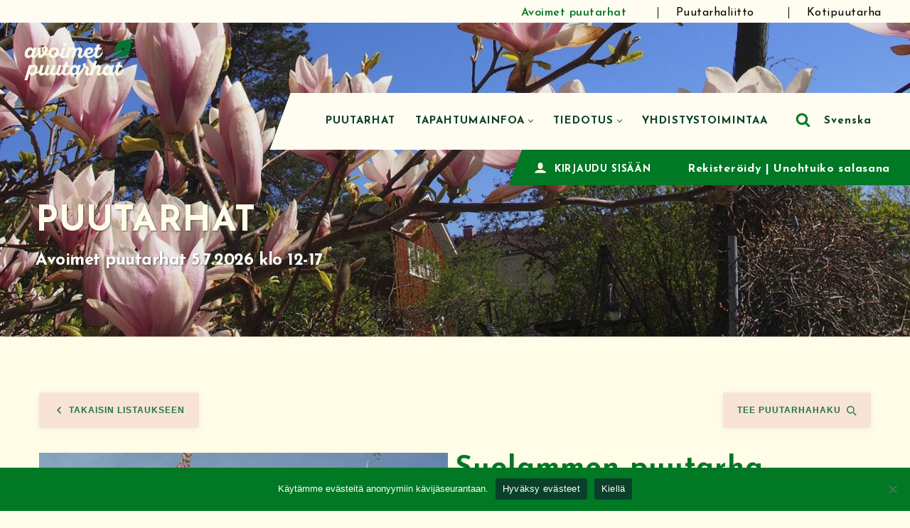

--- FILE ---
content_type: text/html; charset=UTF-8
request_url: https://www.oppnatradgardar.fi/tradgardar/suolammen_puutarha/
body_size: 45330
content:
<!DOCTYPE html>
<html lang="fi">

<head>
	
	<meta charset="UTF-8">
	<meta name="viewport" content="width=device-width, initial-scale=1, minimum-scale=1">
	<link rel="profile" href="http://gmpg.org/xfn/11">
		<meta name='robots' content='index, follow, max-image-preview:large, max-snippet:-1, max-video-preview:-1' />
<link rel="alternate" href="https://avoimetpuutarhat.fi/puutarhat/suolammen_puutarha/" hreflang="fi" />
<link rel="alternate" href="https://avoimetpuutarhat.fi/sv/tradgardar/suolammen_puutarha/" hreflang="sv" />

	<!-- This site is optimized with the Yoast SEO plugin v26.7 - https://yoast.com/wordpress/plugins/seo/ -->
	<title>Suolammen puutarha - Avoimet puutarhat</title>
	<link rel="canonical" href="https://avoimetpuutarhat.fi/puutarhat/suolammen_puutarha/" />
	<meta property="og:locale" content="fi_FI" />
	<meta property="og:locale:alternate" content="sv_SE" />
	<meta property="og:type" content="article" />
	<meta property="og:title" content="Suolammen puutarha - Avoimet puutarhat" />
	<meta property="og:url" content="https://avoimetpuutarhat.fi/puutarhat/suolammen_puutarha/" />
	<meta property="og:site_name" content="Avoimet puutarhat" />
	<meta property="og:image" content="https://avoimetpuutarhat.fi/wp-content/uploads/2025/02/file_635176a_DSCN3561.jpg" />
	<meta property="og:image:width" content="1200" />
	<meta property="og:image:height" content="900" />
	<meta property="og:image:type" content="image/jpeg" />
	<meta name="twitter:card" content="summary_large_image" />
	<script type="application/ld+json" class="yoast-schema-graph">{"@context":"https://schema.org","@graph":[{"@type":"WebPage","@id":"https://avoimetpuutarhat.fi/puutarhat/suolammen_puutarha/","url":"https://avoimetpuutarhat.fi/puutarhat/suolammen_puutarha/","name":"Suolammen puutarha - Avoimet puutarhat","isPartOf":{"@id":"https://avoimetpuutarhat.fi/#website"},"primaryImageOfPage":{"@id":"https://avoimetpuutarhat.fi/puutarhat/suolammen_puutarha/#primaryimage"},"image":{"@id":"https://avoimetpuutarhat.fi/puutarhat/suolammen_puutarha/#primaryimage"},"thumbnailUrl":"https://avoimetpuutarhat.fi/wp-content/uploads/2025/02/file_635176a_DSCN3561.jpg","datePublished":"2025-02-05T17:59:23+00:00","breadcrumb":{"@id":"https://avoimetpuutarhat.fi/puutarhat/suolammen_puutarha/#breadcrumb"},"inLanguage":"fi","potentialAction":[{"@type":"ReadAction","target":["https://avoimetpuutarhat.fi/puutarhat/suolammen_puutarha/"]}]},{"@type":"ImageObject","inLanguage":"fi","@id":"https://avoimetpuutarhat.fi/puutarhat/suolammen_puutarha/#primaryimage","url":"https://avoimetpuutarhat.fi/wp-content/uploads/2025/02/file_635176a_DSCN3561.jpg","contentUrl":"https://avoimetpuutarhat.fi/wp-content/uploads/2025/02/file_635176a_DSCN3561.jpg","width":1200,"height":900},{"@type":"BreadcrumbList","@id":"https://avoimetpuutarhat.fi/puutarhat/suolammen_puutarha/#breadcrumb","itemListElement":[{"@type":"ListItem","position":1,"name":"Etusivu","item":"https://avoimetpuutarhat.fi/"},{"@type":"ListItem","position":2,"name":"Puutarhat","item":"https://avoimetpuutarhat.fi/puutarhat/"},{"@type":"ListItem","position":3,"name":"Suolammen puutarha"}]},{"@type":"WebSite","@id":"https://avoimetpuutarhat.fi/#website","url":"https://avoimetpuutarhat.fi/","name":"Avoimet puutarhat","description":"5.7.2026","potentialAction":[{"@type":"SearchAction","target":{"@type":"EntryPoint","urlTemplate":"https://avoimetpuutarhat.fi/?s={search_term_string}"},"query-input":{"@type":"PropertyValueSpecification","valueRequired":true,"valueName":"search_term_string"}}],"inLanguage":"fi"}]}</script>
	<!-- / Yoast SEO plugin. -->


<link rel='dns-prefetch' href='//avoimetpuutarhat.fi' />
<link rel='dns-prefetch' href='//unpkg.com' />
<link rel='dns-prefetch' href='//use.fontawesome.com' />
<link rel='dns-prefetch' href='//fonts.googleapis.com' />
<link rel="alternate" type="application/rss+xml" title="Avoimet puutarhat &raquo; syöte" href="https://avoimetpuutarhat.fi/feed/" />
<link rel="alternate" type="application/rss+xml" title="Avoimet puutarhat &raquo; kommenttien syöte" href="https://avoimetpuutarhat.fi/comments/feed/" />
<link rel="alternate" title="oEmbed (JSON)" type="application/json+oembed" href="https://avoimetpuutarhat.fi/wp-json/oembed/1.0/embed?url=https%3A%2F%2Favoimetpuutarhat.fi%2Fpuutarhat%2Fsuolammen_puutarha%2F" />
<link rel="alternate" title="oEmbed (XML)" type="text/xml+oembed" href="https://avoimetpuutarhat.fi/wp-json/oembed/1.0/embed?url=https%3A%2F%2Favoimetpuutarhat.fi%2Fpuutarhat%2Fsuolammen_puutarha%2F&#038;format=xml" />
<style id='wp-img-auto-sizes-contain-inline-css'>
img:is([sizes=auto i],[sizes^="auto," i]){contain-intrinsic-size:3000px 1500px}
/*# sourceURL=wp-img-auto-sizes-contain-inline-css */
</style>
<style id='wp-emoji-styles-inline-css'>

	img.wp-smiley, img.emoji {
		display: inline !important;
		border: none !important;
		box-shadow: none !important;
		height: 1em !important;
		width: 1em !important;
		margin: 0 0.07em !important;
		vertical-align: -0.1em !important;
		background: none !important;
		padding: 0 !important;
	}
/*# sourceURL=wp-emoji-styles-inline-css */
</style>
<link rel='stylesheet' id='wp-block-library-css' href='https://avoimetpuutarhat.fi/wp-includes/css/dist/block-library/style.min.css?ver=6.9' media='all' />
<style id='wp-block-cover-inline-css'>
.wp-block-cover,.wp-block-cover-image{align-items:center;background-position:50%;box-sizing:border-box;display:flex;justify-content:center;min-height:430px;overflow:hidden;overflow:clip;padding:1em;position:relative}.wp-block-cover .has-background-dim:not([class*=-background-color]),.wp-block-cover-image .has-background-dim:not([class*=-background-color]),.wp-block-cover-image.has-background-dim:not([class*=-background-color]),.wp-block-cover.has-background-dim:not([class*=-background-color]){background-color:#000}.wp-block-cover .has-background-dim.has-background-gradient,.wp-block-cover-image .has-background-dim.has-background-gradient{background-color:initial}.wp-block-cover-image.has-background-dim:before,.wp-block-cover.has-background-dim:before{background-color:inherit;content:""}.wp-block-cover .wp-block-cover__background,.wp-block-cover .wp-block-cover__gradient-background,.wp-block-cover-image .wp-block-cover__background,.wp-block-cover-image .wp-block-cover__gradient-background,.wp-block-cover-image.has-background-dim:not(.has-background-gradient):before,.wp-block-cover.has-background-dim:not(.has-background-gradient):before{bottom:0;left:0;opacity:.5;position:absolute;right:0;top:0}.wp-block-cover-image.has-background-dim.has-background-dim-10 .wp-block-cover__background,.wp-block-cover-image.has-background-dim.has-background-dim-10 .wp-block-cover__gradient-background,.wp-block-cover-image.has-background-dim.has-background-dim-10:not(.has-background-gradient):before,.wp-block-cover.has-background-dim.has-background-dim-10 .wp-block-cover__background,.wp-block-cover.has-background-dim.has-background-dim-10 .wp-block-cover__gradient-background,.wp-block-cover.has-background-dim.has-background-dim-10:not(.has-background-gradient):before{opacity:.1}.wp-block-cover-image.has-background-dim.has-background-dim-20 .wp-block-cover__background,.wp-block-cover-image.has-background-dim.has-background-dim-20 .wp-block-cover__gradient-background,.wp-block-cover-image.has-background-dim.has-background-dim-20:not(.has-background-gradient):before,.wp-block-cover.has-background-dim.has-background-dim-20 .wp-block-cover__background,.wp-block-cover.has-background-dim.has-background-dim-20 .wp-block-cover__gradient-background,.wp-block-cover.has-background-dim.has-background-dim-20:not(.has-background-gradient):before{opacity:.2}.wp-block-cover-image.has-background-dim.has-background-dim-30 .wp-block-cover__background,.wp-block-cover-image.has-background-dim.has-background-dim-30 .wp-block-cover__gradient-background,.wp-block-cover-image.has-background-dim.has-background-dim-30:not(.has-background-gradient):before,.wp-block-cover.has-background-dim.has-background-dim-30 .wp-block-cover__background,.wp-block-cover.has-background-dim.has-background-dim-30 .wp-block-cover__gradient-background,.wp-block-cover.has-background-dim.has-background-dim-30:not(.has-background-gradient):before{opacity:.3}.wp-block-cover-image.has-background-dim.has-background-dim-40 .wp-block-cover__background,.wp-block-cover-image.has-background-dim.has-background-dim-40 .wp-block-cover__gradient-background,.wp-block-cover-image.has-background-dim.has-background-dim-40:not(.has-background-gradient):before,.wp-block-cover.has-background-dim.has-background-dim-40 .wp-block-cover__background,.wp-block-cover.has-background-dim.has-background-dim-40 .wp-block-cover__gradient-background,.wp-block-cover.has-background-dim.has-background-dim-40:not(.has-background-gradient):before{opacity:.4}.wp-block-cover-image.has-background-dim.has-background-dim-50 .wp-block-cover__background,.wp-block-cover-image.has-background-dim.has-background-dim-50 .wp-block-cover__gradient-background,.wp-block-cover-image.has-background-dim.has-background-dim-50:not(.has-background-gradient):before,.wp-block-cover.has-background-dim.has-background-dim-50 .wp-block-cover__background,.wp-block-cover.has-background-dim.has-background-dim-50 .wp-block-cover__gradient-background,.wp-block-cover.has-background-dim.has-background-dim-50:not(.has-background-gradient):before{opacity:.5}.wp-block-cover-image.has-background-dim.has-background-dim-60 .wp-block-cover__background,.wp-block-cover-image.has-background-dim.has-background-dim-60 .wp-block-cover__gradient-background,.wp-block-cover-image.has-background-dim.has-background-dim-60:not(.has-background-gradient):before,.wp-block-cover.has-background-dim.has-background-dim-60 .wp-block-cover__background,.wp-block-cover.has-background-dim.has-background-dim-60 .wp-block-cover__gradient-background,.wp-block-cover.has-background-dim.has-background-dim-60:not(.has-background-gradient):before{opacity:.6}.wp-block-cover-image.has-background-dim.has-background-dim-70 .wp-block-cover__background,.wp-block-cover-image.has-background-dim.has-background-dim-70 .wp-block-cover__gradient-background,.wp-block-cover-image.has-background-dim.has-background-dim-70:not(.has-background-gradient):before,.wp-block-cover.has-background-dim.has-background-dim-70 .wp-block-cover__background,.wp-block-cover.has-background-dim.has-background-dim-70 .wp-block-cover__gradient-background,.wp-block-cover.has-background-dim.has-background-dim-70:not(.has-background-gradient):before{opacity:.7}.wp-block-cover-image.has-background-dim.has-background-dim-80 .wp-block-cover__background,.wp-block-cover-image.has-background-dim.has-background-dim-80 .wp-block-cover__gradient-background,.wp-block-cover-image.has-background-dim.has-background-dim-80:not(.has-background-gradient):before,.wp-block-cover.has-background-dim.has-background-dim-80 .wp-block-cover__background,.wp-block-cover.has-background-dim.has-background-dim-80 .wp-block-cover__gradient-background,.wp-block-cover.has-background-dim.has-background-dim-80:not(.has-background-gradient):before{opacity:.8}.wp-block-cover-image.has-background-dim.has-background-dim-90 .wp-block-cover__background,.wp-block-cover-image.has-background-dim.has-background-dim-90 .wp-block-cover__gradient-background,.wp-block-cover-image.has-background-dim.has-background-dim-90:not(.has-background-gradient):before,.wp-block-cover.has-background-dim.has-background-dim-90 .wp-block-cover__background,.wp-block-cover.has-background-dim.has-background-dim-90 .wp-block-cover__gradient-background,.wp-block-cover.has-background-dim.has-background-dim-90:not(.has-background-gradient):before{opacity:.9}.wp-block-cover-image.has-background-dim.has-background-dim-100 .wp-block-cover__background,.wp-block-cover-image.has-background-dim.has-background-dim-100 .wp-block-cover__gradient-background,.wp-block-cover-image.has-background-dim.has-background-dim-100:not(.has-background-gradient):before,.wp-block-cover.has-background-dim.has-background-dim-100 .wp-block-cover__background,.wp-block-cover.has-background-dim.has-background-dim-100 .wp-block-cover__gradient-background,.wp-block-cover.has-background-dim.has-background-dim-100:not(.has-background-gradient):before{opacity:1}.wp-block-cover .wp-block-cover__background.has-background-dim.has-background-dim-0,.wp-block-cover .wp-block-cover__gradient-background.has-background-dim.has-background-dim-0,.wp-block-cover-image .wp-block-cover__background.has-background-dim.has-background-dim-0,.wp-block-cover-image .wp-block-cover__gradient-background.has-background-dim.has-background-dim-0{opacity:0}.wp-block-cover .wp-block-cover__background.has-background-dim.has-background-dim-10,.wp-block-cover .wp-block-cover__gradient-background.has-background-dim.has-background-dim-10,.wp-block-cover-image .wp-block-cover__background.has-background-dim.has-background-dim-10,.wp-block-cover-image .wp-block-cover__gradient-background.has-background-dim.has-background-dim-10{opacity:.1}.wp-block-cover .wp-block-cover__background.has-background-dim.has-background-dim-20,.wp-block-cover .wp-block-cover__gradient-background.has-background-dim.has-background-dim-20,.wp-block-cover-image .wp-block-cover__background.has-background-dim.has-background-dim-20,.wp-block-cover-image .wp-block-cover__gradient-background.has-background-dim.has-background-dim-20{opacity:.2}.wp-block-cover .wp-block-cover__background.has-background-dim.has-background-dim-30,.wp-block-cover .wp-block-cover__gradient-background.has-background-dim.has-background-dim-30,.wp-block-cover-image .wp-block-cover__background.has-background-dim.has-background-dim-30,.wp-block-cover-image .wp-block-cover__gradient-background.has-background-dim.has-background-dim-30{opacity:.3}.wp-block-cover .wp-block-cover__background.has-background-dim.has-background-dim-40,.wp-block-cover .wp-block-cover__gradient-background.has-background-dim.has-background-dim-40,.wp-block-cover-image .wp-block-cover__background.has-background-dim.has-background-dim-40,.wp-block-cover-image .wp-block-cover__gradient-background.has-background-dim.has-background-dim-40{opacity:.4}.wp-block-cover .wp-block-cover__background.has-background-dim.has-background-dim-50,.wp-block-cover .wp-block-cover__gradient-background.has-background-dim.has-background-dim-50,.wp-block-cover-image .wp-block-cover__background.has-background-dim.has-background-dim-50,.wp-block-cover-image .wp-block-cover__gradient-background.has-background-dim.has-background-dim-50{opacity:.5}.wp-block-cover .wp-block-cover__background.has-background-dim.has-background-dim-60,.wp-block-cover .wp-block-cover__gradient-background.has-background-dim.has-background-dim-60,.wp-block-cover-image .wp-block-cover__background.has-background-dim.has-background-dim-60,.wp-block-cover-image .wp-block-cover__gradient-background.has-background-dim.has-background-dim-60{opacity:.6}.wp-block-cover .wp-block-cover__background.has-background-dim.has-background-dim-70,.wp-block-cover .wp-block-cover__gradient-background.has-background-dim.has-background-dim-70,.wp-block-cover-image .wp-block-cover__background.has-background-dim.has-background-dim-70,.wp-block-cover-image .wp-block-cover__gradient-background.has-background-dim.has-background-dim-70{opacity:.7}.wp-block-cover .wp-block-cover__background.has-background-dim.has-background-dim-80,.wp-block-cover .wp-block-cover__gradient-background.has-background-dim.has-background-dim-80,.wp-block-cover-image .wp-block-cover__background.has-background-dim.has-background-dim-80,.wp-block-cover-image .wp-block-cover__gradient-background.has-background-dim.has-background-dim-80{opacity:.8}.wp-block-cover .wp-block-cover__background.has-background-dim.has-background-dim-90,.wp-block-cover .wp-block-cover__gradient-background.has-background-dim.has-background-dim-90,.wp-block-cover-image .wp-block-cover__background.has-background-dim.has-background-dim-90,.wp-block-cover-image .wp-block-cover__gradient-background.has-background-dim.has-background-dim-90{opacity:.9}.wp-block-cover .wp-block-cover__background.has-background-dim.has-background-dim-100,.wp-block-cover .wp-block-cover__gradient-background.has-background-dim.has-background-dim-100,.wp-block-cover-image .wp-block-cover__background.has-background-dim.has-background-dim-100,.wp-block-cover-image .wp-block-cover__gradient-background.has-background-dim.has-background-dim-100{opacity:1}.wp-block-cover-image.alignleft,.wp-block-cover-image.alignright,.wp-block-cover.alignleft,.wp-block-cover.alignright{max-width:420px;width:100%}.wp-block-cover-image.aligncenter,.wp-block-cover-image.alignleft,.wp-block-cover-image.alignright,.wp-block-cover.aligncenter,.wp-block-cover.alignleft,.wp-block-cover.alignright{display:flex}.wp-block-cover .wp-block-cover__inner-container,.wp-block-cover-image .wp-block-cover__inner-container{color:inherit;position:relative;width:100%}.wp-block-cover-image.is-position-top-left,.wp-block-cover.is-position-top-left{align-items:flex-start;justify-content:flex-start}.wp-block-cover-image.is-position-top-center,.wp-block-cover.is-position-top-center{align-items:flex-start;justify-content:center}.wp-block-cover-image.is-position-top-right,.wp-block-cover.is-position-top-right{align-items:flex-start;justify-content:flex-end}.wp-block-cover-image.is-position-center-left,.wp-block-cover.is-position-center-left{align-items:center;justify-content:flex-start}.wp-block-cover-image.is-position-center-center,.wp-block-cover.is-position-center-center{align-items:center;justify-content:center}.wp-block-cover-image.is-position-center-right,.wp-block-cover.is-position-center-right{align-items:center;justify-content:flex-end}.wp-block-cover-image.is-position-bottom-left,.wp-block-cover.is-position-bottom-left{align-items:flex-end;justify-content:flex-start}.wp-block-cover-image.is-position-bottom-center,.wp-block-cover.is-position-bottom-center{align-items:flex-end;justify-content:center}.wp-block-cover-image.is-position-bottom-right,.wp-block-cover.is-position-bottom-right{align-items:flex-end;justify-content:flex-end}.wp-block-cover-image.has-custom-content-position.has-custom-content-position .wp-block-cover__inner-container,.wp-block-cover.has-custom-content-position.has-custom-content-position .wp-block-cover__inner-container{margin:0}.wp-block-cover-image.has-custom-content-position.has-custom-content-position.is-position-bottom-left .wp-block-cover__inner-container,.wp-block-cover-image.has-custom-content-position.has-custom-content-position.is-position-bottom-right .wp-block-cover__inner-container,.wp-block-cover-image.has-custom-content-position.has-custom-content-position.is-position-center-left .wp-block-cover__inner-container,.wp-block-cover-image.has-custom-content-position.has-custom-content-position.is-position-center-right .wp-block-cover__inner-container,.wp-block-cover-image.has-custom-content-position.has-custom-content-position.is-position-top-left .wp-block-cover__inner-container,.wp-block-cover-image.has-custom-content-position.has-custom-content-position.is-position-top-right .wp-block-cover__inner-container,.wp-block-cover.has-custom-content-position.has-custom-content-position.is-position-bottom-left .wp-block-cover__inner-container,.wp-block-cover.has-custom-content-position.has-custom-content-position.is-position-bottom-right .wp-block-cover__inner-container,.wp-block-cover.has-custom-content-position.has-custom-content-position.is-position-center-left .wp-block-cover__inner-container,.wp-block-cover.has-custom-content-position.has-custom-content-position.is-position-center-right .wp-block-cover__inner-container,.wp-block-cover.has-custom-content-position.has-custom-content-position.is-position-top-left .wp-block-cover__inner-container,.wp-block-cover.has-custom-content-position.has-custom-content-position.is-position-top-right .wp-block-cover__inner-container{margin:0;width:auto}.wp-block-cover .wp-block-cover__image-background,.wp-block-cover video.wp-block-cover__video-background,.wp-block-cover-image .wp-block-cover__image-background,.wp-block-cover-image video.wp-block-cover__video-background{border:none;bottom:0;box-shadow:none;height:100%;left:0;margin:0;max-height:none;max-width:none;object-fit:cover;outline:none;padding:0;position:absolute;right:0;top:0;width:100%}.wp-block-cover-image.has-parallax,.wp-block-cover.has-parallax,.wp-block-cover__image-background.has-parallax,video.wp-block-cover__video-background.has-parallax{background-attachment:fixed;background-repeat:no-repeat;background-size:cover}@supports (-webkit-touch-callout:inherit){.wp-block-cover-image.has-parallax,.wp-block-cover.has-parallax,.wp-block-cover__image-background.has-parallax,video.wp-block-cover__video-background.has-parallax{background-attachment:scroll}}@media (prefers-reduced-motion:reduce){.wp-block-cover-image.has-parallax,.wp-block-cover.has-parallax,.wp-block-cover__image-background.has-parallax,video.wp-block-cover__video-background.has-parallax{background-attachment:scroll}}.wp-block-cover-image.is-repeated,.wp-block-cover.is-repeated,.wp-block-cover__image-background.is-repeated,video.wp-block-cover__video-background.is-repeated{background-repeat:repeat;background-size:auto}.wp-block-cover-image-text,.wp-block-cover-image-text a,.wp-block-cover-image-text a:active,.wp-block-cover-image-text a:focus,.wp-block-cover-image-text a:hover,.wp-block-cover-text,.wp-block-cover-text a,.wp-block-cover-text a:active,.wp-block-cover-text a:focus,.wp-block-cover-text a:hover,section.wp-block-cover-image h2,section.wp-block-cover-image h2 a,section.wp-block-cover-image h2 a:active,section.wp-block-cover-image h2 a:focus,section.wp-block-cover-image h2 a:hover{color:#fff}.wp-block-cover-image .wp-block-cover.has-left-content{justify-content:flex-start}.wp-block-cover-image .wp-block-cover.has-right-content{justify-content:flex-end}.wp-block-cover-image.has-left-content .wp-block-cover-image-text,.wp-block-cover.has-left-content .wp-block-cover-text,section.wp-block-cover-image.has-left-content>h2{margin-left:0;text-align:left}.wp-block-cover-image.has-right-content .wp-block-cover-image-text,.wp-block-cover.has-right-content .wp-block-cover-text,section.wp-block-cover-image.has-right-content>h2{margin-right:0;text-align:right}.wp-block-cover .wp-block-cover-text,.wp-block-cover-image .wp-block-cover-image-text,section.wp-block-cover-image>h2{font-size:2em;line-height:1.25;margin-bottom:0;max-width:840px;padding:.44em;text-align:center;z-index:1}:where(.wp-block-cover-image:not(.has-text-color)),:where(.wp-block-cover:not(.has-text-color)){color:#fff}:where(.wp-block-cover-image.is-light:not(.has-text-color)),:where(.wp-block-cover.is-light:not(.has-text-color)){color:#000}:root :where(.wp-block-cover h1:not(.has-text-color)),:root :where(.wp-block-cover h2:not(.has-text-color)),:root :where(.wp-block-cover h3:not(.has-text-color)),:root :where(.wp-block-cover h4:not(.has-text-color)),:root :where(.wp-block-cover h5:not(.has-text-color)),:root :where(.wp-block-cover h6:not(.has-text-color)),:root :where(.wp-block-cover p:not(.has-text-color)){color:inherit}body:not(.editor-styles-wrapper) .wp-block-cover:not(.wp-block-cover:has(.wp-block-cover__background+.wp-block-cover__inner-container)) .wp-block-cover__image-background,body:not(.editor-styles-wrapper) .wp-block-cover:not(.wp-block-cover:has(.wp-block-cover__background+.wp-block-cover__inner-container)) .wp-block-cover__video-background{z-index:0}body:not(.editor-styles-wrapper) .wp-block-cover:not(.wp-block-cover:has(.wp-block-cover__background+.wp-block-cover__inner-container)) .wp-block-cover__background,body:not(.editor-styles-wrapper) .wp-block-cover:not(.wp-block-cover:has(.wp-block-cover__background+.wp-block-cover__inner-container)) .wp-block-cover__gradient-background,body:not(.editor-styles-wrapper) .wp-block-cover:not(.wp-block-cover:has(.wp-block-cover__background+.wp-block-cover__inner-container)) .wp-block-cover__inner-container,body:not(.editor-styles-wrapper) .wp-block-cover:not(.wp-block-cover:has(.wp-block-cover__background+.wp-block-cover__inner-container)).has-background-dim:not(.has-background-gradient):before{z-index:1}.has-modal-open body:not(.editor-styles-wrapper) .wp-block-cover:not(.wp-block-cover:has(.wp-block-cover__background+.wp-block-cover__inner-container)) .wp-block-cover__inner-container{z-index:auto}
/*# sourceURL=https://avoimetpuutarhat.fi/wp-includes/blocks/cover/style.min.css */
</style>
<style id='wp-block-heading-inline-css'>
h1:where(.wp-block-heading).has-background,h2:where(.wp-block-heading).has-background,h3:where(.wp-block-heading).has-background,h4:where(.wp-block-heading).has-background,h5:where(.wp-block-heading).has-background,h6:where(.wp-block-heading).has-background{padding:1.25em 2.375em}h1.has-text-align-left[style*=writing-mode]:where([style*=vertical-lr]),h1.has-text-align-right[style*=writing-mode]:where([style*=vertical-rl]),h2.has-text-align-left[style*=writing-mode]:where([style*=vertical-lr]),h2.has-text-align-right[style*=writing-mode]:where([style*=vertical-rl]),h3.has-text-align-left[style*=writing-mode]:where([style*=vertical-lr]),h3.has-text-align-right[style*=writing-mode]:where([style*=vertical-rl]),h4.has-text-align-left[style*=writing-mode]:where([style*=vertical-lr]),h4.has-text-align-right[style*=writing-mode]:where([style*=vertical-rl]),h5.has-text-align-left[style*=writing-mode]:where([style*=vertical-lr]),h5.has-text-align-right[style*=writing-mode]:where([style*=vertical-rl]),h6.has-text-align-left[style*=writing-mode]:where([style*=vertical-lr]),h6.has-text-align-right[style*=writing-mode]:where([style*=vertical-rl]){rotate:180deg}
/*# sourceURL=https://avoimetpuutarhat.fi/wp-includes/blocks/heading/style.min.css */
</style>
<style id='wp-block-paragraph-inline-css'>
.is-small-text{font-size:.875em}.is-regular-text{font-size:1em}.is-large-text{font-size:2.25em}.is-larger-text{font-size:3em}.has-drop-cap:not(:focus):first-letter{float:left;font-size:8.4em;font-style:normal;font-weight:100;line-height:.68;margin:.05em .1em 0 0;text-transform:uppercase}body.rtl .has-drop-cap:not(:focus):first-letter{float:none;margin-left:.1em}p.has-drop-cap.has-background{overflow:hidden}:root :where(p.has-background){padding:1.25em 2.375em}:where(p.has-text-color:not(.has-link-color)) a{color:inherit}p.has-text-align-left[style*="writing-mode:vertical-lr"],p.has-text-align-right[style*="writing-mode:vertical-rl"]{rotate:180deg}
/*# sourceURL=https://avoimetpuutarhat.fi/wp-includes/blocks/paragraph/style.min.css */
</style>
<style id='otter-advanced-columns-style-inline-css'>
.wp-block-themeisle-blocks-advanced-columns-separators{position:absolute;left:0;width:100%;overflow-x:clip}.wp-block-themeisle-blocks-advanced-columns-separators.top{top:0}.wp-block-themeisle-blocks-advanced-columns-separators.bottom{bottom:0}.wp-block-themeisle-blocks-advanced-columns-separators.bottom svg{position:absolute;bottom:0}.wp-block-themeisle-blocks-advanced-columns-separators svg{height:100px}.wp-block-themeisle-blocks-advanced-columns-separators .rotate{transform:rotate(180deg)}html[lang=ja] .wp-block-themeisle-blocks-advanced-columns .innerblocks-wrap,html[lang=ko] .wp-block-themeisle-blocks-advanced-columns .innerblocks-wrap,html[lang=zh] .wp-block-themeisle-blocks-advanced-columns .innerblocks-wrap,html[lang=zh-Hans] .wp-block-themeisle-blocks-advanced-columns .innerblocks-wrap,html[lang=zh-Hant] .wp-block-themeisle-blocks-advanced-columns .innerblocks-wrap{word-break:normal}.wp-block-themeisle-blocks-advanced-columns{--background: transparent;--columns-width: 100%;--horizontal-align: unset;background:var(--background);justify-content:var(--horizontal-align);transition:.3s}.wp-block-themeisle-blocks-advanced-columns .wp-themeisle-block-overlay,.wp-block-themeisle-blocks-advanced-columns .wp-block-themeisle-blocks-advanced-columns-overlay{position:absolute;width:100%;height:100%;top:0;left:0}.wp-block-themeisle-blocks-advanced-columns .wp-block-themeisle-blocks-advanced-column:only-child{max-width:var(--columns-width)}.wp-block-themeisle-blocks-advanced-columns .wp-block-themeisle-blocks-advanced-column{--background: transparent;--background-color-hover: var( --background );--link-color: inherit;background:var(--background);transition:.3s}.wp-block-themeisle-blocks-advanced-columns .wp-block-themeisle-blocks-advanced-column:hover{background:var(--background-color-hover)}.wp-block-themeisle-blocks-advanced-columns .wp-block-themeisle-blocks-advanced-column>*{position:relative}.wp-block-themeisle-blocks-advanced-columns .wp-block-themeisle-blocks-advanced-column .wp-block-themeisle-blocks-advanced-column-overlay{position:absolute;width:100%;height:100%;top:0;left:0}.wp-block-themeisle-blocks-advanced-columns .wp-block-themeisle-blocks-advanced-column .wp-block-themeisle-blocks-slider{display:grid}.wp-block-themeisle-blocks-advanced-columns .wp-block-themeisle-blocks-advanced-column .aligncenter{margin-left:auto;margin-right:auto}.wp-block-themeisle-blocks-advanced-columns .wp-block-themeisle-blocks-advanced-column.has-dark-bg{color:var(--text-color, var(--nv-text-dark-bg, #fff))}.wp-block-themeisle-blocks-advanced-columns .wp-block-themeisle-blocks-advanced-column.has-light-bg{color:var(--text-color, var(--nv-text-color, #000))}.wp-block-themeisle-blocks-advanced-columns.has-default-gap .wp-block-themeisle-blocks-advanced-column{margin-left:10px;margin-right:10px}.wp-block-themeisle-blocks-advanced-columns.has-nogap-gap .wp-block-themeisle-blocks-advanced-column{margin-left:0;margin-right:0}.wp-block-themeisle-blocks-advanced-columns.has-narrow-gap .wp-block-themeisle-blocks-advanced-column{margin-left:5px;margin-right:5px}.wp-block-themeisle-blocks-advanced-columns.has-extended-gap .wp-block-themeisle-blocks-advanced-column{margin-left:15px;margin-right:15px}.wp-block-themeisle-blocks-advanced-columns.has-wide-gap .wp-block-themeisle-blocks-advanced-column{margin-left:20px;margin-right:20px}.wp-block-themeisle-blocks-advanced-columns.has-wider-gap .wp-block-themeisle-blocks-advanced-column{margin-left:30px;margin-right:30px}.wp-block-themeisle-blocks-advanced-columns.has-dark-bg{color:var(--text-color, var(--nv-text-dark-bg, #fff))}.wp-block-themeisle-blocks-advanced-columns.has-light-bg{color:var(--text-color, var(--nv-text-color, #000))}.wp-block-themeisle-blocks-advanced-columns>.innerblocks-wrap:not(:first-child,:last-child){z-index:1}@media(min-width: 960px){.wp-block-themeisle-blocks-advanced-columns{display:flex;position:relative}.wp-block-themeisle-blocks-advanced-columns.has-vertical-flex-start>.innerblocks-wrap,.wp-block-themeisle-blocks-advanced-columns.has-vertical-top>.innerblocks-wrap{align-items:flex-start}.wp-block-themeisle-blocks-advanced-columns.has-vertical-center>.innerblocks-wrap{align-items:center}.wp-block-themeisle-blocks-advanced-columns.has-vertical-flex-end>.innerblocks-wrap,.wp-block-themeisle-blocks-advanced-columns.has-vertical-bottom>.innerblocks-wrap{align-items:flex-end}.wp-block-themeisle-blocks-advanced-columns .innerblocks-wrap{display:flex;flex-basis:100%;word-break:keep-all;max-width:var(--columns-width)}.wp-block-themeisle-blocks-advanced-columns .innerblocks-wrap .wp-block-themeisle-blocks-advanced-column{position:relative}.wp-block-themeisle-blocks-advanced-columns .innerblocks-wrap .wp-block-themeisle-blocks-advanced-column:first-child{margin-left:0}.wp-block-themeisle-blocks-advanced-columns .innerblocks-wrap .wp-block-themeisle-blocks-advanced-column:last-child{margin-right:0}.wp-block-themeisle-blocks-advanced-columns.hide-in-desktop{display:none}.wp-block-themeisle-blocks-advanced-columns.has-1-columns.has-desktop-equal-layout>.innerblocks-wrap>.wp-block-themeisle-blocks-advanced-column{flex-basis:100%}.wp-block-themeisle-blocks-advanced-columns.has-2-columns.has-desktop-equal-layout>.innerblocks-wrap>.wp-block-themeisle-blocks-advanced-column{flex-basis:50%}.wp-block-themeisle-blocks-advanced-columns.has-2-columns.has-desktop-oneTwo-layout>.innerblocks-wrap>.wp-block-themeisle-blocks-advanced-column{flex-basis:33.34%}.wp-block-themeisle-blocks-advanced-columns.has-2-columns.has-desktop-oneTwo-layout>.innerblocks-wrap>.wp-block-themeisle-blocks-advanced-column:last-child{flex-basis:66.66%}.wp-block-themeisle-blocks-advanced-columns.has-2-columns.has-desktop-twoOne-layout>.innerblocks-wrap>.wp-block-themeisle-blocks-advanced-column{flex-basis:33.34%}.wp-block-themeisle-blocks-advanced-columns.has-2-columns.has-desktop-twoOne-layout>.innerblocks-wrap>.wp-block-themeisle-blocks-advanced-column:first-child{flex-basis:66.66%}.wp-block-themeisle-blocks-advanced-columns.has-3-columns.has-desktop-equal-layout>.innerblocks-wrap>.wp-block-themeisle-blocks-advanced-column{flex-basis:33.33%}.wp-block-themeisle-blocks-advanced-columns.has-3-columns.has-desktop-oneOneTwo-layout>.innerblocks-wrap>.wp-block-themeisle-blocks-advanced-column{flex-basis:25%}.wp-block-themeisle-blocks-advanced-columns.has-3-columns.has-desktop-oneOneTwo-layout>.innerblocks-wrap>.wp-block-themeisle-blocks-advanced-column:last-child{flex-basis:50%}.wp-block-themeisle-blocks-advanced-columns.has-3-columns.has-desktop-twoOneOne-layout>.innerblocks-wrap>.wp-block-themeisle-blocks-advanced-column{flex-basis:25%}.wp-block-themeisle-blocks-advanced-columns.has-3-columns.has-desktop-twoOneOne-layout>.innerblocks-wrap>.wp-block-themeisle-blocks-advanced-column:first-child{flex-basis:50%}.wp-block-themeisle-blocks-advanced-columns.has-3-columns.has-desktop-oneTwoOne-layout>.innerblocks-wrap>.wp-block-themeisle-blocks-advanced-column{flex-basis:50%}.wp-block-themeisle-blocks-advanced-columns.has-3-columns.has-desktop-oneTwoOne-layout>.innerblocks-wrap>.wp-block-themeisle-blocks-advanced-column:first-child{flex-basis:25%}.wp-block-themeisle-blocks-advanced-columns.has-3-columns.has-desktop-oneTwoOne-layout>.innerblocks-wrap>.wp-block-themeisle-blocks-advanced-column:last-child{flex-basis:25%}.wp-block-themeisle-blocks-advanced-columns.has-3-columns.has-desktop-oneThreeOne-layout>.innerblocks-wrap>.wp-block-themeisle-blocks-advanced-column{flex-basis:60%}.wp-block-themeisle-blocks-advanced-columns.has-3-columns.has-desktop-oneThreeOne-layout>.innerblocks-wrap>.wp-block-themeisle-blocks-advanced-column:first-child{flex-basis:20%}.wp-block-themeisle-blocks-advanced-columns.has-3-columns.has-desktop-oneThreeOne-layout>.innerblocks-wrap>.wp-block-themeisle-blocks-advanced-column:last-child{flex-basis:20%}.wp-block-themeisle-blocks-advanced-columns.has-4-columns.has-desktop-equal-layout>.innerblocks-wrap>.wp-block-themeisle-blocks-advanced-column{flex-basis:25%}.wp-block-themeisle-blocks-advanced-columns.has-5-columns.has-desktop-equal-layout>.innerblocks-wrap>.wp-block-themeisle-blocks-advanced-column{flex-basis:20%}.wp-block-themeisle-blocks-advanced-columns.has-6-columns.has-desktop-equal-layout>.innerblocks-wrap>.wp-block-themeisle-blocks-advanced-column{flex-basis:16.66%}}@media(min-width: 600px)and (max-width: 959px){.wp-block-themeisle-blocks-advanced-columns{display:flex;position:relative}.wp-block-themeisle-blocks-advanced-columns .innerblocks-wrap{display:flex;flex-basis:100%;word-break:keep-all;max-width:var(--columns-width)}.wp-block-themeisle-blocks-advanced-columns .innerblocks-wrap .wp-block-themeisle-blocks-advanced-column{position:relative;flex:1}.wp-block-themeisle-blocks-advanced-columns.hide-in-tablet{display:none}.wp-block-themeisle-blocks-advanced-columns.has-2-columns.has-tablet-oneTwo-layout>.innerblocks-wrap>.wp-block-themeisle-blocks-advanced-column:last-child{flex:2}.wp-block-themeisle-blocks-advanced-columns.has-2-columns.has-tablet-twoOne-layout>.innerblocks-wrap>.wp-block-themeisle-blocks-advanced-column:first-child{flex:2}.wp-block-themeisle-blocks-advanced-columns.has-3-columns.has-tablet-oneOneTwo-layout>.innerblocks-wrap>.wp-block-themeisle-blocks-advanced-column:last-child{flex:2}.wp-block-themeisle-blocks-advanced-columns.has-3-columns.has-tablet-twoOneOne-layout>.innerblocks-wrap>.wp-block-themeisle-blocks-advanced-column:first-child{flex:2}.wp-block-themeisle-blocks-advanced-columns.has-3-columns.has-tablet-oneTwoOne-layout>.innerblocks-wrap>.wp-block-themeisle-blocks-advanced-column{flex:2}.wp-block-themeisle-blocks-advanced-columns.has-3-columns.has-tablet-oneTwoOne-layout>.innerblocks-wrap>.wp-block-themeisle-blocks-advanced-column:first-child{flex:1}.wp-block-themeisle-blocks-advanced-columns.has-3-columns.has-tablet-oneTwoOne-layout>.innerblocks-wrap>.wp-block-themeisle-blocks-advanced-column:last-child{flex:1}.wp-block-themeisle-blocks-advanced-columns.has-3-columns.has-tablet-oneThreeOne-layout>.innerblocks-wrap>.wp-block-themeisle-blocks-advanced-column{flex:3}.wp-block-themeisle-blocks-advanced-columns.has-3-columns.has-tablet-oneThreeOne-layout>.innerblocks-wrap>.wp-block-themeisle-blocks-advanced-column:first-child{flex:1}.wp-block-themeisle-blocks-advanced-columns.has-3-columns.has-tablet-oneThreeOne-layout>.innerblocks-wrap>.wp-block-themeisle-blocks-advanced-column:last-child{flex:1}.wp-block-themeisle-blocks-advanced-columns:not(.has-tablet-collapsedRows-layout).has-vertical-flex-start>.innerblocks-wrap,.wp-block-themeisle-blocks-advanced-columns:not(.has-tablet-collapsedRows-layout).has-vertical-top>.innerblocks-wrap{align-items:flex-start}.wp-block-themeisle-blocks-advanced-columns:not(.has-tablet-collapsedRows-layout).has-vertical-center>.innerblocks-wrap{align-items:center}.wp-block-themeisle-blocks-advanced-columns:not(.has-tablet-collapsedRows-layout).has-vertical-flex-end>.innerblocks-wrap,.wp-block-themeisle-blocks-advanced-columns:not(.has-tablet-collapsedRows-layout).has-vertical-bottom>.innerblocks-wrap{align-items:flex-end}.wp-block-themeisle-blocks-advanced-columns.has-tablet-collapsedRows-layout>.innerblocks-wrap{flex-direction:column}.wp-block-themeisle-blocks-advanced-columns.has-tablet-collapsedRows-layout.has-reverse-columns-tablet>.innerblocks-wrap{flex-direction:column-reverse}.wp-block-themeisle-blocks-advanced-columns.has-tablet-twoColumnGrid-layout>.innerblocks-wrap{display:flex;flex-wrap:wrap}.wp-block-themeisle-blocks-advanced-columns.has-tablet-twoColumnGrid-layout>.innerblocks-wrap>.wp-block-themeisle-blocks-advanced-column{flex:1 1 40%}.wp-block-themeisle-blocks-advanced-columns.has-tablet-threeColumnGrid-layout>.innerblocks-wrap{display:flex;flex-wrap:wrap}.wp-block-themeisle-blocks-advanced-columns.has-tablet-threeColumnGrid-layout>.innerblocks-wrap>.wp-block-themeisle-blocks-advanced-column{flex:1 1 30%}}@media(max-width: 599px){.wp-block-themeisle-blocks-advanced-columns{display:flex;position:relative}.wp-block-themeisle-blocks-advanced-columns .innerblocks-wrap{display:flex;flex-basis:100%;word-break:keep-all;max-width:var(--columns-width)}.wp-block-themeisle-blocks-advanced-columns .innerblocks-wrap .wp-block-themeisle-blocks-advanced-column{position:relative;flex:1}.wp-block-themeisle-blocks-advanced-columns.hide-in-mobile{display:none}.wp-block-themeisle-blocks-advanced-columns.has-2-columns.has-mobile-oneTwo-layout>.innerblocks-wrap>.wp-block-themeisle-blocks-advanced-column:last-child{flex:2}.wp-block-themeisle-blocks-advanced-columns.has-2-columns.has-mobile-twoOne-layout>.innerblocks-wrap>.wp-block-themeisle-blocks-advanced-column:first-child{flex:2}.wp-block-themeisle-blocks-advanced-columns.has-3-columns.has-mobile-oneOneTwo-layout>.innerblocks-wrap>.wp-block-themeisle-blocks-advanced-column:last-child{flex:2}.wp-block-themeisle-blocks-advanced-columns.has-3-columns.has-mobile-twoOneOne-layout>.innerblocks-wrap>.wp-block-themeisle-blocks-advanced-column:first-child{flex:2}.wp-block-themeisle-blocks-advanced-columns.has-3-columns.has-mobile-oneTwoOne-layout>.innerblocks-wrap>.wp-block-themeisle-blocks-advanced-column{flex:2}.wp-block-themeisle-blocks-advanced-columns.has-3-columns.has-mobile-oneTwoOne-layout>.innerblocks-wrap>.wp-block-themeisle-blocks-advanced-column:first-child{flex:1}.wp-block-themeisle-blocks-advanced-columns.has-3-columns.has-mobile-oneTwoOne-layout>.innerblocks-wrap>.wp-block-themeisle-blocks-advanced-column:last-child{flex:1}.wp-block-themeisle-blocks-advanced-columns.has-3-columns.has-mobile-oneThreeOne-layout>.innerblocks-wrap>.wp-block-themeisle-blocks-advanced-column{flex:3}.wp-block-themeisle-blocks-advanced-columns.has-3-columns.has-mobile-oneThreeOne-layout>.innerblocks-wrap>.wp-block-themeisle-blocks-advanced-column:first-child{flex:1}.wp-block-themeisle-blocks-advanced-columns.has-3-columns.has-mobile-oneThreeOne-layout>.innerblocks-wrap>.wp-block-themeisle-blocks-advanced-column:last-child{flex:1}.wp-block-themeisle-blocks-advanced-columns:not(.has-mobile-collapsedRows-layout).has-vertical-flex-start>.innerblocks-wrap,.wp-block-themeisle-blocks-advanced-columns:not(.has-mobile-collapsedRows-layout).has-vertical-top>.innerblocks-wrap{align-items:flex-start}.wp-block-themeisle-blocks-advanced-columns:not(.has-mobile-collapsedRows-layout).has-vertical-center>.innerblocks-wrap{align-items:center}.wp-block-themeisle-blocks-advanced-columns:not(.has-mobile-collapsedRows-layout).has-vertical-flex-end>.innerblocks-wrap,.wp-block-themeisle-blocks-advanced-columns:not(.has-mobile-collapsedRows-layout).has-vertical-bottom>.innerblocks-wrap{align-items:flex-end}.wp-block-themeisle-blocks-advanced-columns.has-mobile-collapsedRows-layout>.innerblocks-wrap{flex-direction:column}.wp-block-themeisle-blocks-advanced-columns.has-mobile-collapsedRows-layout.has-reverse-columns-mobile>.innerblocks-wrap{flex-direction:column-reverse}.wp-block-themeisle-blocks-advanced-columns.has-mobile-twoColumnGrid-layout>.innerblocks-wrap{display:flex;flex-wrap:wrap}.wp-block-themeisle-blocks-advanced-columns.has-mobile-twoColumnGrid-layout>.innerblocks-wrap>.wp-block-themeisle-blocks-advanced-column{flex:1 1 40%}.wp-block-themeisle-blocks-advanced-columns.has-mobile-threeColumnGrid-layout>.innerblocks-wrap{display:flex;flex-wrap:wrap}.wp-block-themeisle-blocks-advanced-columns.has-mobile-threeColumnGrid-layout>.innerblocks-wrap>.wp-block-themeisle-blocks-advanced-column{flex:1 1 30%}}/*# sourceMappingURL=style.css.map */

/*# sourceURL=https://avoimetpuutarhat.fi/wp-content/plugins/otter-blocks/build/blocks/advanced-columns/style.css */
</style>
<style id='global-styles-inline-css'>
:root{--wp--preset--aspect-ratio--square: 1;--wp--preset--aspect-ratio--4-3: 4/3;--wp--preset--aspect-ratio--3-4: 3/4;--wp--preset--aspect-ratio--3-2: 3/2;--wp--preset--aspect-ratio--2-3: 2/3;--wp--preset--aspect-ratio--16-9: 16/9;--wp--preset--aspect-ratio--9-16: 9/16;--wp--preset--color--black: #000000;--wp--preset--color--cyan-bluish-gray: #abb8c3;--wp--preset--color--white: #ffffff;--wp--preset--color--pale-pink: #f78da7;--wp--preset--color--vivid-red: #cf2e2e;--wp--preset--color--luminous-vivid-orange: #ff6900;--wp--preset--color--luminous-vivid-amber: #fcb900;--wp--preset--color--light-green-cyan: #7bdcb5;--wp--preset--color--vivid-green-cyan: #00d084;--wp--preset--color--pale-cyan-blue: #8ed1fc;--wp--preset--color--vivid-cyan-blue: #0693e3;--wp--preset--color--vivid-purple: #9b51e0;--wp--preset--color--neve-link-color: var(--nv-primary-accent);--wp--preset--color--neve-link-hover-color: var(--nv-secondary-accent);--wp--preset--color--nv-site-bg: var(--nv-site-bg);--wp--preset--color--nv-light-bg: var(--nv-light-bg);--wp--preset--color--nv-dark-bg: var(--nv-dark-bg);--wp--preset--color--neve-text-color: var(--nv-text-color);--wp--preset--color--nv-text-dark-bg: var(--nv-text-dark-bg);--wp--preset--color--nv-c-1: var(--nv-c-1);--wp--preset--color--nv-c-2: var(--nv-c-2);--wp--preset--gradient--vivid-cyan-blue-to-vivid-purple: linear-gradient(135deg,rgb(6,147,227) 0%,rgb(155,81,224) 100%);--wp--preset--gradient--light-green-cyan-to-vivid-green-cyan: linear-gradient(135deg,rgb(122,220,180) 0%,rgb(0,208,130) 100%);--wp--preset--gradient--luminous-vivid-amber-to-luminous-vivid-orange: linear-gradient(135deg,rgb(252,185,0) 0%,rgb(255,105,0) 100%);--wp--preset--gradient--luminous-vivid-orange-to-vivid-red: linear-gradient(135deg,rgb(255,105,0) 0%,rgb(207,46,46) 100%);--wp--preset--gradient--very-light-gray-to-cyan-bluish-gray: linear-gradient(135deg,rgb(238,238,238) 0%,rgb(169,184,195) 100%);--wp--preset--gradient--cool-to-warm-spectrum: linear-gradient(135deg,rgb(74,234,220) 0%,rgb(151,120,209) 20%,rgb(207,42,186) 40%,rgb(238,44,130) 60%,rgb(251,105,98) 80%,rgb(254,248,76) 100%);--wp--preset--gradient--blush-light-purple: linear-gradient(135deg,rgb(255,206,236) 0%,rgb(152,150,240) 100%);--wp--preset--gradient--blush-bordeaux: linear-gradient(135deg,rgb(254,205,165) 0%,rgb(254,45,45) 50%,rgb(107,0,62) 100%);--wp--preset--gradient--luminous-dusk: linear-gradient(135deg,rgb(255,203,112) 0%,rgb(199,81,192) 50%,rgb(65,88,208) 100%);--wp--preset--gradient--pale-ocean: linear-gradient(135deg,rgb(255,245,203) 0%,rgb(182,227,212) 50%,rgb(51,167,181) 100%);--wp--preset--gradient--electric-grass: linear-gradient(135deg,rgb(202,248,128) 0%,rgb(113,206,126) 100%);--wp--preset--gradient--midnight: linear-gradient(135deg,rgb(2,3,129) 0%,rgb(40,116,252) 100%);--wp--preset--font-size--small: 13px;--wp--preset--font-size--medium: 20px;--wp--preset--font-size--large: 36px;--wp--preset--font-size--x-large: 42px;--wp--preset--spacing--20: 0.44rem;--wp--preset--spacing--30: 0.67rem;--wp--preset--spacing--40: 1rem;--wp--preset--spacing--50: 1.5rem;--wp--preset--spacing--60: 2.25rem;--wp--preset--spacing--70: 3.38rem;--wp--preset--spacing--80: 5.06rem;--wp--preset--shadow--natural: 6px 6px 9px rgba(0, 0, 0, 0.2);--wp--preset--shadow--deep: 12px 12px 50px rgba(0, 0, 0, 0.4);--wp--preset--shadow--sharp: 6px 6px 0px rgba(0, 0, 0, 0.2);--wp--preset--shadow--outlined: 6px 6px 0px -3px rgb(255, 255, 255), 6px 6px rgb(0, 0, 0);--wp--preset--shadow--crisp: 6px 6px 0px rgb(0, 0, 0);}:where(.is-layout-flex){gap: 0.5em;}:where(.is-layout-grid){gap: 0.5em;}body .is-layout-flex{display: flex;}.is-layout-flex{flex-wrap: wrap;align-items: center;}.is-layout-flex > :is(*, div){margin: 0;}body .is-layout-grid{display: grid;}.is-layout-grid > :is(*, div){margin: 0;}:where(.wp-block-columns.is-layout-flex){gap: 2em;}:where(.wp-block-columns.is-layout-grid){gap: 2em;}:where(.wp-block-post-template.is-layout-flex){gap: 1.25em;}:where(.wp-block-post-template.is-layout-grid){gap: 1.25em;}.has-black-color{color: var(--wp--preset--color--black) !important;}.has-cyan-bluish-gray-color{color: var(--wp--preset--color--cyan-bluish-gray) !important;}.has-white-color{color: var(--wp--preset--color--white) !important;}.has-pale-pink-color{color: var(--wp--preset--color--pale-pink) !important;}.has-vivid-red-color{color: var(--wp--preset--color--vivid-red) !important;}.has-luminous-vivid-orange-color{color: var(--wp--preset--color--luminous-vivid-orange) !important;}.has-luminous-vivid-amber-color{color: var(--wp--preset--color--luminous-vivid-amber) !important;}.has-light-green-cyan-color{color: var(--wp--preset--color--light-green-cyan) !important;}.has-vivid-green-cyan-color{color: var(--wp--preset--color--vivid-green-cyan) !important;}.has-pale-cyan-blue-color{color: var(--wp--preset--color--pale-cyan-blue) !important;}.has-vivid-cyan-blue-color{color: var(--wp--preset--color--vivid-cyan-blue) !important;}.has-vivid-purple-color{color: var(--wp--preset--color--vivid-purple) !important;}.has-neve-link-color-color{color: var(--wp--preset--color--neve-link-color) !important;}.has-neve-link-hover-color-color{color: var(--wp--preset--color--neve-link-hover-color) !important;}.has-nv-site-bg-color{color: var(--wp--preset--color--nv-site-bg) !important;}.has-nv-light-bg-color{color: var(--wp--preset--color--nv-light-bg) !important;}.has-nv-dark-bg-color{color: var(--wp--preset--color--nv-dark-bg) !important;}.has-neve-text-color-color{color: var(--wp--preset--color--neve-text-color) !important;}.has-nv-text-dark-bg-color{color: var(--wp--preset--color--nv-text-dark-bg) !important;}.has-nv-c-1-color{color: var(--wp--preset--color--nv-c-1) !important;}.has-nv-c-2-color{color: var(--wp--preset--color--nv-c-2) !important;}.has-black-background-color{background-color: var(--wp--preset--color--black) !important;}.has-cyan-bluish-gray-background-color{background-color: var(--wp--preset--color--cyan-bluish-gray) !important;}.has-white-background-color{background-color: var(--wp--preset--color--white) !important;}.has-pale-pink-background-color{background-color: var(--wp--preset--color--pale-pink) !important;}.has-vivid-red-background-color{background-color: var(--wp--preset--color--vivid-red) !important;}.has-luminous-vivid-orange-background-color{background-color: var(--wp--preset--color--luminous-vivid-orange) !important;}.has-luminous-vivid-amber-background-color{background-color: var(--wp--preset--color--luminous-vivid-amber) !important;}.has-light-green-cyan-background-color{background-color: var(--wp--preset--color--light-green-cyan) !important;}.has-vivid-green-cyan-background-color{background-color: var(--wp--preset--color--vivid-green-cyan) !important;}.has-pale-cyan-blue-background-color{background-color: var(--wp--preset--color--pale-cyan-blue) !important;}.has-vivid-cyan-blue-background-color{background-color: var(--wp--preset--color--vivid-cyan-blue) !important;}.has-vivid-purple-background-color{background-color: var(--wp--preset--color--vivid-purple) !important;}.has-neve-link-color-background-color{background-color: var(--wp--preset--color--neve-link-color) !important;}.has-neve-link-hover-color-background-color{background-color: var(--wp--preset--color--neve-link-hover-color) !important;}.has-nv-site-bg-background-color{background-color: var(--wp--preset--color--nv-site-bg) !important;}.has-nv-light-bg-background-color{background-color: var(--wp--preset--color--nv-light-bg) !important;}.has-nv-dark-bg-background-color{background-color: var(--wp--preset--color--nv-dark-bg) !important;}.has-neve-text-color-background-color{background-color: var(--wp--preset--color--neve-text-color) !important;}.has-nv-text-dark-bg-background-color{background-color: var(--wp--preset--color--nv-text-dark-bg) !important;}.has-nv-c-1-background-color{background-color: var(--wp--preset--color--nv-c-1) !important;}.has-nv-c-2-background-color{background-color: var(--wp--preset--color--nv-c-2) !important;}.has-black-border-color{border-color: var(--wp--preset--color--black) !important;}.has-cyan-bluish-gray-border-color{border-color: var(--wp--preset--color--cyan-bluish-gray) !important;}.has-white-border-color{border-color: var(--wp--preset--color--white) !important;}.has-pale-pink-border-color{border-color: var(--wp--preset--color--pale-pink) !important;}.has-vivid-red-border-color{border-color: var(--wp--preset--color--vivid-red) !important;}.has-luminous-vivid-orange-border-color{border-color: var(--wp--preset--color--luminous-vivid-orange) !important;}.has-luminous-vivid-amber-border-color{border-color: var(--wp--preset--color--luminous-vivid-amber) !important;}.has-light-green-cyan-border-color{border-color: var(--wp--preset--color--light-green-cyan) !important;}.has-vivid-green-cyan-border-color{border-color: var(--wp--preset--color--vivid-green-cyan) !important;}.has-pale-cyan-blue-border-color{border-color: var(--wp--preset--color--pale-cyan-blue) !important;}.has-vivid-cyan-blue-border-color{border-color: var(--wp--preset--color--vivid-cyan-blue) !important;}.has-vivid-purple-border-color{border-color: var(--wp--preset--color--vivid-purple) !important;}.has-neve-link-color-border-color{border-color: var(--wp--preset--color--neve-link-color) !important;}.has-neve-link-hover-color-border-color{border-color: var(--wp--preset--color--neve-link-hover-color) !important;}.has-nv-site-bg-border-color{border-color: var(--wp--preset--color--nv-site-bg) !important;}.has-nv-light-bg-border-color{border-color: var(--wp--preset--color--nv-light-bg) !important;}.has-nv-dark-bg-border-color{border-color: var(--wp--preset--color--nv-dark-bg) !important;}.has-neve-text-color-border-color{border-color: var(--wp--preset--color--neve-text-color) !important;}.has-nv-text-dark-bg-border-color{border-color: var(--wp--preset--color--nv-text-dark-bg) !important;}.has-nv-c-1-border-color{border-color: var(--wp--preset--color--nv-c-1) !important;}.has-nv-c-2-border-color{border-color: var(--wp--preset--color--nv-c-2) !important;}.has-vivid-cyan-blue-to-vivid-purple-gradient-background{background: var(--wp--preset--gradient--vivid-cyan-blue-to-vivid-purple) !important;}.has-light-green-cyan-to-vivid-green-cyan-gradient-background{background: var(--wp--preset--gradient--light-green-cyan-to-vivid-green-cyan) !important;}.has-luminous-vivid-amber-to-luminous-vivid-orange-gradient-background{background: var(--wp--preset--gradient--luminous-vivid-amber-to-luminous-vivid-orange) !important;}.has-luminous-vivid-orange-to-vivid-red-gradient-background{background: var(--wp--preset--gradient--luminous-vivid-orange-to-vivid-red) !important;}.has-very-light-gray-to-cyan-bluish-gray-gradient-background{background: var(--wp--preset--gradient--very-light-gray-to-cyan-bluish-gray) !important;}.has-cool-to-warm-spectrum-gradient-background{background: var(--wp--preset--gradient--cool-to-warm-spectrum) !important;}.has-blush-light-purple-gradient-background{background: var(--wp--preset--gradient--blush-light-purple) !important;}.has-blush-bordeaux-gradient-background{background: var(--wp--preset--gradient--blush-bordeaux) !important;}.has-luminous-dusk-gradient-background{background: var(--wp--preset--gradient--luminous-dusk) !important;}.has-pale-ocean-gradient-background{background: var(--wp--preset--gradient--pale-ocean) !important;}.has-electric-grass-gradient-background{background: var(--wp--preset--gradient--electric-grass) !important;}.has-midnight-gradient-background{background: var(--wp--preset--gradient--midnight) !important;}.has-small-font-size{font-size: var(--wp--preset--font-size--small) !important;}.has-medium-font-size{font-size: var(--wp--preset--font-size--medium) !important;}.has-large-font-size{font-size: var(--wp--preset--font-size--large) !important;}.has-x-large-font-size{font-size: var(--wp--preset--font-size--x-large) !important;}
/*# sourceURL=global-styles-inline-css */
</style>
<style id='core-block-supports-inline-css'>
.wp-elements-914345fc95cb05805ac9c20165af037a a:where(:not(.wp-element-button)){color:var(--wp--preset--color--nv-site-bg);}
/*# sourceURL=core-block-supports-inline-css */
</style>

<style id='classic-theme-styles-inline-css'>
/*! This file is auto-generated */
.wp-block-button__link{color:#fff;background-color:#32373c;border-radius:9999px;box-shadow:none;text-decoration:none;padding:calc(.667em + 2px) calc(1.333em + 2px);font-size:1.125em}.wp-block-file__button{background:#32373c;color:#fff;text-decoration:none}
/*# sourceURL=/wp-includes/css/classic-themes.min.css */
</style>
<style id='font-awesome-svg-styles-default-inline-css'>
.svg-inline--fa {
  display: inline-block;
  height: 1em;
  overflow: visible;
  vertical-align: -.125em;
}
/*# sourceURL=font-awesome-svg-styles-default-inline-css */
</style>
<link rel='stylesheet' id='font-awesome-svg-styles-css' href='https://avoimetpuutarhat.fi/wp-content/uploads/font-awesome/v6.7.2/css/svg-with-js.css' media='all' />
<style id='font-awesome-svg-styles-inline-css'>
   .wp-block-font-awesome-icon svg::before,
   .wp-rich-text-font-awesome-icon svg::before {content: unset;}
/*# sourceURL=font-awesome-svg-styles-inline-css */
</style>
<link rel='stylesheet' id='cookie-notice-front-css' href='https://avoimetpuutarhat.fi/wp-content/plugins/cookie-notice/css/front.min.css?ver=2.5.11' media='all' />
<link rel='stylesheet' id='leaflet-css-css' href='https://unpkg.com/leaflet@1.9.4/dist/leaflet.css?ver=6.9' media='all' />
<link rel='stylesheet' id='leaflet-markercluster-css-css' href='https://unpkg.com/leaflet.markercluster@1.4.1/dist/MarkerCluster.css?ver=6.9' media='all' />
<link rel='stylesheet' id='leaflet-markercluster-default-css-css' href='https://unpkg.com/leaflet.markercluster@1.4.1/dist/MarkerCluster.Default.css?ver=6.9' media='all' />
<link rel='stylesheet' id='magnific-popup-css-css' href='https://avoimetpuutarhat.fi/wp-content/plugins/garden/css/magnific-popup.css?ver=1.2.0' media='all' />
<link rel='stylesheet' id='garden-dashboard-css-css' href='https://avoimetpuutarhat.fi/wp-content/plugins/garden/css/garden-dashboard.css?ver=1.0.0' media='all' />
<link rel='stylesheet' id='Advertisement-css' href='https://avoimetpuutarhat.fi/wp-content/plugins/mainospaikat/public/css/Advertisement-public.css?ver=1.0.0' media='all' />
<link rel='stylesheet' id='theme-my-login-css' href='https://avoimetpuutarhat.fi/wp-content/plugins/theme-my-login/assets/styles/theme-my-login.min.css?ver=7.1.14' media='all' />
<link rel='stylesheet' id='neve-style-css' href='https://avoimetpuutarhat.fi/wp-content/themes/neve/style-main-new.min.css?ver=4.2.2' media='all' />
<style id='neve-style-inline-css'>
h5 {font-family: var(--h5fontfamily);}.is-menu-sidebar .header-menu-sidebar { visibility: visible; }.is-menu-sidebar.menu_sidebar_slide_left .header-menu-sidebar { transform: translate3d(0, 0, 0); left: 0; }.is-menu-sidebar.menu_sidebar_slide_right .header-menu-sidebar { transform: translate3d(0, 0, 0); right: 0; }.is-menu-sidebar.menu_sidebar_pull_right .header-menu-sidebar, .is-menu-sidebar.menu_sidebar_pull_left .header-menu-sidebar { transform: translateX(0); }.is-menu-sidebar.menu_sidebar_dropdown .header-menu-sidebar { height: auto; }.is-menu-sidebar.menu_sidebar_dropdown .header-menu-sidebar-inner { max-height: 400px; padding: 20px 0; }.is-menu-sidebar.menu_sidebar_full_canvas .header-menu-sidebar { opacity: 1; }.header-menu-sidebar .menu-item-nav-search:not(.floating) { pointer-events: none; }.header-menu-sidebar .menu-item-nav-search .is-menu-sidebar { pointer-events: unset; }

			.nv-ft-post {
				margin-top:60px
			}
			.nv-ft-post .nv-ft-wrap:not(.layout-covers){
				background:var(--nv-light-bg);
			}
			.nv-ft-post h2{
				font-size:calc( var(--fontsize, var(--h2fontsize)) * 1.3)
			}
			.nv-ft-post .nv-meta-list{
				display:block
			}
			.nv-ft-post .non-grid-content{
				padding:32px
			}
			.nv-ft-post .wp-post-image{
				position:absolute;
				object-fit:cover;
				width:100%;
				height:100%
			}
			.nv-ft-post:not(.layout-covers) .nv-post-thumbnail-wrap{
				margin:0;
				position:relative;
				min-height:320px
			}
			
.nv-meta-list li.meta:not(:last-child):after { content:"|" }.nv-meta-list .no-mobile{
			display:none;
		}.nv-meta-list li.last::after{
			content: ""!important;
		}@media (min-width: 769px) {
			.nv-meta-list .no-mobile {
				display: inline-block;
			}
			.nv-meta-list li.last:not(:last-child)::after {
		 		content: "|" !important;
			}
		}
.nav-ul li .caret svg, .nav-ul li .caret img{width:var(--smiconsize, 0.5em);height:var(--smiconsize, 0.5em);}.nav-ul .sub-menu {background: var(--bgcolor )!important;text-transform: var(--texttransform );font-weight: var(--fontweight );font-size: var(--fontsize );line-height: var(--lineheight );letter-spacing: var(--letterspacing );}.nav-ul .sub-menu li {border-style: var(--itembstyle);}
 :root{ --container: 748px;--postwidth:100%; --primarybtnbg: var(--nv-dark-bg); --secondarybtnbg: var(--nv-primary-accent); --primarybtnhoverbg: #3b6655; --secondarybtnhoverbg: var(--nv-dark-bg); --primarybtncolor: var(--nv-site-bg); --secondarybtncolor: var(--nv-text-dark-bg); --primarybtnhovercolor: var(--nv-site-bg); --secondarybtnhovercolor: var(--nv-text-dark-bg);--primarybtnborderradius:0;--secondarybtnborderradius:4px;--btnpadding:12px 24px;--primarybtnpadding:12px 24px;--secondarybtnpadding:12px 24px; --btnfs: 14px; --btnlineheight: 1.6em; --btntexttransform: uppercase; --btnfontweight: 600; --bodyfontfamily: "Josefin Sans"; --bodyfontsize: 16px; --bodylineheight: 1.7em; --bodyletterspacing: 0px; --bodyfontweight: 400; --bodytexttransform: none; --headingsfontfamily: "Josefin Sans"; --h1fontsize: 26.5px; --h1fontweight: 700; --h1lineheight: 1.1em; --h1letterspacing: 0px; --h1texttransform: none; --h2fontsize: 19px; --h2fontweight: 700; --h2lineheight: 1.3em; --h2letterspacing: 0px; --h2texttransform: none; --h3fontsize: 16px; --h3fontweight: 700; --h3lineheight: 1.1em; --h3letterspacing: 0px; --h3texttransform: none; --h4fontsize: 16px; --h4fontweight: 700; --h4lineheight: 1.3em; --h4letterspacing: 0px; --h4texttransform: none; --h5fontfamily: "Seaweed Script"; --h5fontsize: 14px; --h5fontweight: 600; --h5lineheight: 1.3em; --h5letterspacing: 0px; --h5texttransform: none; --h6fontsize: 14px; --h6fontweight: 600; --h6lineheight: 1.3em; --h6letterspacing: 0px; --h6texttransform: none;--formfieldborderwidth:2px;--formfieldborderradius:0; --formfieldbgcolor: var(--nv-site-bg); --formfieldbordercolor: var(--nv-light-bg); --formfieldcolor: var(--nv-text-color);--formfieldpadding:10px 12px 10px 12px;; } .nv-index-posts{ --borderradius:0px; } .has-neve-button-color-color{ color: var(--nv-dark-bg)!important; } .has-neve-button-color-background-color{ background-color: var(--nv-dark-bg)!important; } .single-post-container .alignfull > [class*="__inner-container"], .single-post-container .alignwide > [class*="__inner-container"]{ max-width:718px } .nv-meta-list{ --avatarsize: 20px; } .single .nv-meta-list{ --avatarsize: 20px; } .blog .blog-entry-title, .archive .blog-entry-title{ --fontsize: 28px; } .single h1.entry-title{ --fontsize: 26px; --lineheight: 1.2em; --fontweight: 700; } .nv-is-boxed.nv-comments-wrap{ --padding:20px; } .nv-is-boxed.comment-respond{ --padding:20px; } .nv-single-post-wrap{ --spacing: 60px; } .single:not(.single-product), .page{ --c-vspace:0 0 0 0;; } .scroll-to-top{ --color: var(--nv-text-dark-bg);--padding:8px 10px; --borderradius: 3px; --bgcolor: var(--nv-primary-accent); --hovercolor: var(--nv-text-dark-bg); --hoverbgcolor: var(--nv-primary-accent);--size:16px; } .global-styled{ --bgcolor: var(--nv-site-bg); } .header-top{ --rowbcolor: var(--nv-light-bg); --color: var(--nv-text-color); --bgcolor: #f0f0f0; } .header-main{ --rowbcolor: var(--nv-light-bg); --color: var(--nv-text-color); } .header-bottom{ --rowbcolor: var(--nv-light-bg); --color: var(--nv-text-color); } .header-menu-sidebar-bg{ --justify: flex-start; --textalign: left;--flexg: 1;--wrapdropdownwidth: auto; --color: var(--nv-text-color); --bgcolor: var(--nv-site-bg); } .header-menu-sidebar{ width: 360px; } .builder-item--logo{ --maxwidth: 120px; --color: var(--nv-text-color); --fs: 24Array;--padding:10px 0;--margin:0; --textalign: left;--justify: flex-start; } .builder-item--nav-icon,.header-menu-sidebar .close-sidebar-panel .navbar-toggle{ --borderradius:3px;--borderwidth:1px; } .builder-item--nav-icon{ --label-margin:0 5px 0 0;;--padding:10px 15px;--margin:0; } .builder-item--primary-menu{ --color: #0a402b; --hovercolor: #00bee0; --hovertextcolor: var(--nv-text-color); --activecolor: #00bee0; --spacing: 20px; --height: 25px; --smiconsize: 7px;--padding:0;--margin:0; --fontsize: 1em; --lineheight: 1.6em; --letterspacing: 0px; --fontweight: 900; --texttransform: uppercase; --iconsize: 1em; } .builder-item--primary-menu .sub-menu{ --bstyle: none; --bgcolor: #fffdf1; --itembstyle: none; --color: #3b6655; --hovercolor: #007824; --texttransform: none; --fontweight: 700; --fontsize: 1em; --lineheight: 1.6em; --letterspacing: 0px; } .hfg-is-group.has-primary-menu .inherit-ff{ --inheritedfw: 900; } .builder-item--header_search_responsive{ --iconsize: 21px; --color: var(--nv-primary-accent); --formfieldfontsize: 14px;--formfieldborderwidth:2px;--formfieldborderradius:2px; --height: 40px;--padding:0 10px;--margin:0; } .builder-item--secondary-menu{ --color: var(--nv-dark-bg); --hovercolor: var(--nv-primary-accent); --hovertextcolor: var(--nv-text-color); --spacing: 20px; --height: 25px;--padding:0;--margin:0; --fontsize: 1em; --lineheight: 1.6em; --letterspacing: 0px; --fontweight: 700; --texttransform: none; --iconsize: 1em; } .hfg-is-group.has-secondary-menu .inherit-ff{ --inheritedfw: 700; } .builder-item--language_switcher{ --padding:0;--margin:0; } .builder-item--custom_layout_2{ --padding:0;--margin:0; } .footer-top-inner .row{ grid-template-columns:1fr; --valign: flex-start; } .footer-top{ --rowbcolor: var(--nv-light-bg); --color: var(--nv-text-color); --bgcolor: var(--nv-c-2); } .footer-main-inner .row{ grid-template-columns:1fr 1fr 1fr; --valign: flex-start; } .footer-main{ --rowbcolor: var(--nv-light-bg); --color: #f9f9f9; --bgcolor: var(--nv-dark-bg); } .footer-bottom-inner .row{ grid-template-columns:1fr; --valign: flex-start; } .footer-bottom{ --rowbcolor: var(--nv-light-bg); --color: var(--nv-text-dark-bg); --bgcolor: var(--nv-dark-bg); } .builder-item--footer-one-widgets{ --padding:0;--margin:0; --textalign: center;--justify: center; } .builder-item--footer-two-widgets{ --padding:0;--margin:0; --textalign: center;--justify: center; } .builder-item--footer-three-widgets{ --padding:0;--margin:0; --textalign: center;--justify: center; } .builder-item--footer-four-widgets{ --padding:0;--margin:0; --textalign: left;--justify: flex-start; } .builder-item--footer-menu{ --hovercolor: var(--nv-primary-accent); --spacing: 20px; --height: 25px;--padding:0;--margin:0; --fontsize: 1em; --lineheight: 1.6; --letterspacing: 0px; --fontweight: 500; --texttransform: none; --iconsize: 1em; --textalign: left;--justify: flex-start; } .builder-item--social_icons_2{ --spacing: 10px; --borderradius: 5px; --icon-size: 18px;--padding:0;--margin:0; --textalign: center;--justify: center; } .builder-item--footer_copyright{ --color: var(--nv-text-dark-bg);--padding:0;--margin:0; --fontsize: 1em; --lineheight: 1.6em; --letterspacing: 0px; --fontweight: 500; --texttransform: none; --iconsize: 1em; --textalign: center;--justify: center; } .page_header-top{ --rowbcolor: var(--nv-light-bg); --color: var(--nv-text-color); --bgcolor: var(--nv-site-bg); } .page_header-bottom{ --rowbcolor: var(--nv-light-bg); --color: var(--nv-text-color); --bgcolor: var(--nv-site-bg); } .nv-post-share a{ --iconsizesocial: 18px; --iconpaddingsocial: 7px; } .nv-post-share{ --iconalignsocial: left; --icongapsocial: 10px; } .nv-ft-post{ --ftposttemplate:1fr; --ftpostimgalign: center; --ftpostcontentalign: center; --fpbackground: var(--nv-light-bg);--fppadding:20px;--fpminheight:300px; --borderradius: 0px; } @media(min-width: 576px){ :root{ --container: 992px;--postwidth:50%;--btnpadding:12px 24px;--primarybtnpadding:12px 24px;--secondarybtnpadding:12px 24px; --btnfs: 14px; --btnlineheight: 1.6em; --bodyfontsize: 16px; --bodylineheight: 1.7em; --bodyletterspacing: 0px; --h1fontsize: 28px; --h1lineheight: 1.2em; --h1letterspacing: 0px; --h2fontsize: 22px; --h2lineheight: 1.2em; --h2letterspacing: 0px; --h3fontsize: 19px; --h3lineheight: 1.2em; --h3letterspacing: 0px; --h4fontsize: 16px; --h4lineheight: 1.3em; --h4letterspacing: 0px; --h5fontsize: 14px; --h5lineheight: 1.3em; --h5letterspacing: 0px; --h6fontsize: 14px; --h6lineheight: 1.3em; --h6letterspacing: 0px; } .single-post-container .alignfull > [class*="__inner-container"], .single-post-container .alignwide > [class*="__inner-container"]{ max-width:962px } .nv-meta-list{ --avatarsize: 20px; } .single .nv-meta-list{ --avatarsize: 20px; } .blog .blog-entry-title, .archive .blog-entry-title{ --fontsize: 32px; } .single h1.entry-title{ --fontsize: 28px; --lineheight: 1.1em; } .nv-is-boxed.nv-comments-wrap{ --padding:30px; } .nv-is-boxed.comment-respond{ --padding:30px; } .nv-single-post-wrap{ --spacing: 60px; } .single:not(.single-product), .page{ --c-vspace:0 0 0 0;; } .scroll-to-top{ --padding:8px 10px;--size:16px; } .header-menu-sidebar-bg{ --justify: flex-start; --textalign: left;--flexg: 1;--wrapdropdownwidth: auto; } .header-menu-sidebar{ width: 360px; } .builder-item--logo{ --maxwidth: 132px; --fs: 24Array;--padding:10px 0;--margin:0; --textalign: left;--justify: flex-start; } .builder-item--nav-icon{ --label-margin:0 5px 0 0;;--padding:10px 15px;--margin:0; } .builder-item--primary-menu{ --spacing: 20px; --height: 25px; --smiconsize: 7px;--padding:0;--margin:0; --fontsize: 1em; --lineheight: 1.6em; --letterspacing: 0px; --iconsize: 1em; } .builder-item--primary-menu .sub-menu{ --fontsize: 1em; --lineheight: 1.6em; --letterspacing: 0px; } .builder-item--header_search_responsive{ --formfieldfontsize: 14px;--formfieldborderwidth:2px;--formfieldborderradius:2px; --height: 40px;--padding:0 10px;--margin:0; } .builder-item--secondary-menu{ --spacing: 20px; --height: 25px;--padding:0;--margin:0; --fontsize: 1em; --lineheight: 1.6em; --letterspacing: 0px; --iconsize: 1em; } .builder-item--language_switcher{ --padding:0;--margin:0; } .builder-item--custom_layout_2{ --padding:0;--margin:0; } .builder-item--footer-one-widgets{ --padding:0;--margin:0; --textalign: center;--justify: center; } .builder-item--footer-two-widgets{ --padding:0;--margin:0; --textalign: center;--justify: center; } .builder-item--footer-three-widgets{ --padding:0;--margin:0; --textalign: center;--justify: center; } .builder-item--footer-four-widgets{ --padding:0;--margin:0; --textalign: left;--justify: flex-start; } .builder-item--footer-menu{ --spacing: 20px; --height: 25px;--padding:0;--margin:0; --fontsize: 1em; --lineheight: 1.6; --letterspacing: 0px; --iconsize: 1em; --textalign: left;--justify: flex-start; } .builder-item--social_icons_2{ --spacing: 10px; --borderradius: 5px; --icon-size: 18px;--padding:0;--margin:0; --textalign: center;--justify: center; } .builder-item--footer_copyright{ --padding:0;--margin:0; --fontsize: 1em; --lineheight: 1.6em; --letterspacing: 0px; --iconsize: 1em; --textalign: center;--justify: center; } .nv-post-share a{ --iconsizesocial: 19px; --iconpaddingsocial: 8px; } .nv-post-share{ --iconalignsocial: left; --icongapsocial: 10px; } .nv-ft-post{ --fppadding:20px;--fpminheight:300px; } }@media(min-width: 960px){ :root{ --container: 1170px;--postwidth:50%;--btnpadding:12px 35px;--primarybtnpadding:12px 35px;--secondarybtnpadding:12px 35px; --btnfs: 18px; --btnlineheight: 40px; --btnletterspacing: 0.5px; --bodyfontsize: 18px; --bodylineheight: 1.7em; --bodyletterspacing: 0px; --h1fontsize: 40px; --h1lineheight: 1.1em; --h1letterspacing: 1.02px; --h2fontsize: 22px; --h2lineheight: 1.1em; --h2letterspacing: 1.02px; --h3fontsize: 20px; --h3lineheight: 1.1em; --h3letterspacing: 1.02px; --h4fontsize: 18px; --h4lineheight: 1.3em; --h4letterspacing: 0px; --h5fontsize: 16px; --h5lineheight: 1.3em; --h5letterspacing: 0px; --h6fontsize: 16px; --h6lineheight: 1.3em; --h6letterspacing: 0px; } body:not(.single):not(.archive):not(.blog):not(.search):not(.error404) .neve-main > .container .col, body.post-type-archive-course .neve-main > .container .col, body.post-type-archive-llms_membership .neve-main > .container .col{ max-width: 80%; } body:not(.single):not(.archive):not(.blog):not(.search):not(.error404) .nv-sidebar-wrap, body.post-type-archive-course .nv-sidebar-wrap, body.post-type-archive-llms_membership .nv-sidebar-wrap{ max-width: 20%; } .neve-main > .archive-container .nv-index-posts.col{ max-width: 80%; } .neve-main > .archive-container .nv-sidebar-wrap{ max-width: 20%; } .neve-main > .single-post-container .nv-single-post-wrap.col{ max-width: 70%; } .single-post-container .alignfull > [class*="__inner-container"], .single-post-container .alignwide > [class*="__inner-container"]{ max-width:789px } .container-fluid.single-post-container .alignfull > [class*="__inner-container"], .container-fluid.single-post-container .alignwide > [class*="__inner-container"]{ max-width:calc(70% + 15px) } .neve-main > .single-post-container .nv-sidebar-wrap{ max-width: 30%; } .nv-meta-list{ --avatarsize: 20px; } .single .nv-meta-list{ --avatarsize: 20px; } .blog .blog-entry-title, .archive .blog-entry-title{ --fontsize: 32px; } .single h1.entry-title{ --fontsize: 40px; --lineheight: 1.1em; --letterspacing: 1.02px; } .nv-is-boxed.nv-comments-wrap{ --padding:40px; } .nv-is-boxed.comment-respond{ --padding:40px; } .nv-single-post-wrap{ --spacing: 30px; } .single:not(.single-product), .page{ --c-vspace:0 0 0 0;; } .scroll-to-top{ --padding:8px 10px;--size:16px; } .header-menu-sidebar-bg{ --justify: flex-start; --textalign: left;--flexg: 1;--wrapdropdownwidth: auto; } .header-menu-sidebar{ width: 360px; } .builder-item--logo{ --maxwidth: 160px; --fs: 2.5rem;--padding:10px 0 10px 15px;;--margin:0; --textalign: left;--justify: flex-start; } .builder-item--nav-icon{ --label-margin:0 5px 0 0;;--padding:10px 15px;--margin:0; } .builder-item--primary-menu{ --spacing: 20px; --height: 25px; --smiconsize: 7px;--padding:0;--margin:0; --fontsize: 15px; --lineheight: 1.6em; --letterspacing: 1px; --iconsize: 15px; } .builder-item--primary-menu .sub-menu{ --fontsize: 18px; --lineheight: 1.4em; --letterspacing: 0px; } .builder-item--header_search_responsive{ --formfieldfontsize: 14px;--formfieldborderwidth:2px;--formfieldborderradius:2px; --height: 40px;--padding:0 5px 5px 25px;;--margin:0; } .builder-item--secondary-menu{ --spacing: 20px; --height: 25px;--padding:0 25px 0 0;;--margin:0; --fontsize: 15px; --lineheight: 1.6em; --letterspacing: 1px; --iconsize: 15px; } .builder-item--language_switcher{ --padding:0;--margin:0; } .builder-item--custom_layout_2{ --padding:0;--margin:0; } .builder-item--footer-one-widgets{ --padding:0;--margin:0; --textalign: center;--justify: center; } .builder-item--footer-two-widgets{ --padding:0;--margin:0; --textalign: center;--justify: center; } .builder-item--footer-three-widgets{ --padding:0;--margin:0; --textalign: center;--justify: center; } .builder-item--footer-four-widgets{ --padding:0;--margin:0; --textalign: left;--justify: flex-start; } .builder-item--footer-menu{ --spacing: 20px; --height: 25px;--padding:0;--margin:0; --fontsize: 1em; --lineheight: 1.6; --letterspacing: 0px; --iconsize: 1em; --textalign: right;--justify: flex-end; } .builder-item--social_icons_2{ --spacing: 10px; --borderradius: 5px; --icon-size: 18px;--padding:30px 0 0 0;;--margin:0; --textalign: center;--justify: center; } .builder-item--footer_copyright{ --padding:0;--margin:0; --fontsize: 12.5px; --lineheight: 1.6em; --letterspacing: 0px; --iconsize: 12.5px; --textalign: right;--justify: flex-end; } .nv-post-share a{ --iconsizesocial: 20px; --iconpaddingsocial: 10px; } .nv-post-share{ --iconalignsocial: left; --icongapsocial: 10px; } .nv-ft-post{ --fppadding:20px;--fpminheight:300px; } }.scroll-to-top {right: 20px; border: none; position: fixed; bottom: 30px; display: none; opacity: 0; visibility: hidden; transition: opacity 0.3s ease-in-out, visibility 0.3s ease-in-out; align-items: center; justify-content: center; z-index: 999; } @supports (-webkit-overflow-scrolling: touch) { .scroll-to-top { bottom: 74px; } } .scroll-to-top.image { background-position: center; } .scroll-to-top .scroll-to-top-image { width: 100%; height: 100%; } .scroll-to-top .scroll-to-top-label { margin: 0; padding: 5px; } .scroll-to-top:hover { text-decoration: none; } .scroll-to-top.scroll-to-top-left {left: 20px; right: unset;} .scroll-to-top.scroll-show-mobile { display: flex; } @media (min-width: 960px) { .scroll-to-top { display: flex; } }.scroll-to-top { color: var(--color); padding: var(--padding); border-radius: var(--borderradius); background: var(--bgcolor); } .scroll-to-top:hover, .scroll-to-top:focus { color: var(--hovercolor); background: var(--hoverbgcolor); } .scroll-to-top-icon, .scroll-to-top.image .scroll-to-top-image { width: var(--size); height: var(--size); } .scroll-to-top-image { background-image: var(--bgimage); background-size: cover; }:root{--nv-primary-accent:#007824;--nv-secondary-accent:#f7d6c5;--nv-site-bg:#fffce8;--nv-light-bg:#fffce8;--nv-dark-bg:#0a402b;--nv-text-color:#333333;--nv-text-dark-bg:#fffdf1;--nv-c-1:#f3f0dc;--nv-c-2:#062b1c;--nv-fallback-ff:Arial, Helvetica, sans-serif;}
/*# sourceURL=neve-style-inline-css */
</style>
<link rel='stylesheet' id='neve-blog-pro-css' href='https://avoimetpuutarhat.fi/wp-content/plugins/neve-pro-addon/includes/modules/blog_pro/assets/style.min.css?ver=3.2.4' media='all' />
<link rel='stylesheet' id='font-awesome-official-css' href='https://use.fontawesome.com/releases/v6.7.2/css/all.css' media='all' integrity="sha384-nRgPTkuX86pH8yjPJUAFuASXQSSl2/bBUiNV47vSYpKFxHJhbcrGnmlYpYJMeD7a" crossorigin="anonymous" />
<link rel='stylesheet' id='neve-child-style-css' href='https://avoimetpuutarhat.fi/wp-content/themes/puutarhaliitto/style.css?ver=4.2.2' media='all' />
<link rel='stylesheet' id='dashicons-css' href='https://avoimetpuutarhat.fi/wp-includes/css/dashicons.min.css?ver=6.9' media='all' />
<link rel='stylesheet' id='acf-global-css' href='https://avoimetpuutarhat.fi/wp-content/plugins/advanced-custom-fields-pro/assets/build/css/acf-global.min.css?ver=6.3.11' media='all' />
<link rel='stylesheet' id='acf-input-css' href='https://avoimetpuutarhat.fi/wp-content/plugins/advanced-custom-fields-pro/assets/build/css/acf-input.min.css?ver=6.3.11' media='all' />
<link rel='stylesheet' id='acf-pro-input-css' href='https://avoimetpuutarhat.fi/wp-content/plugins/advanced-custom-fields-pro/assets/build/css/pro/acf-pro-input.min.css?ver=6.3.11' media='all' />
<link rel='stylesheet' id='select2-css' href='https://avoimetpuutarhat.fi/wp-content/plugins/advanced-custom-fields-pro/assets/inc/select2/4/select2.min.css?ver=4.0.13' media='all' />
<link rel='stylesheet' id='acf-datepicker-css' href='https://avoimetpuutarhat.fi/wp-content/plugins/advanced-custom-fields-pro/assets/inc/datepicker/jquery-ui.min.css?ver=1.11.4' media='all' />
<link rel='stylesheet' id='acf-timepicker-css' href='https://avoimetpuutarhat.fi/wp-content/plugins/advanced-custom-fields-pro/assets/inc/timepicker/jquery-ui-timepicker-addon.min.css?ver=1.6.1' media='all' />
<link rel='stylesheet' id='wp-color-picker-css' href='https://avoimetpuutarhat.fi/wp-admin/css/color-picker.min.css?ver=6.9' media='all' />
<link rel='stylesheet' id='neve-google-font-josefin-sans-css' href='//fonts.googleapis.com/css?family=Josefin+Sans%3A400%2C700%2C600%2C900%2C500&#038;display=swap&#038;ver=4.2.2' media='all' />
<link rel='stylesheet' id='neve-google-font-seaweed-script-css' href='//fonts.googleapis.com/css?family=Seaweed+Script%3A400&#038;display=swap&#038;ver=4.2.2' media='all' />
<link rel='stylesheet' id='font-awesome-official-v4shim-css' href='https://use.fontawesome.com/releases/v6.7.2/css/v4-shims.css' media='all' integrity="sha384-npPMK6zwqNmU3qyCCxEcWJkLBNYxEFM1nGgSoAWuCCXqVVz0cvwKEMfyTNkOxM2N" crossorigin="anonymous" />
<script type="text/javascript">
            window._nslDOMReady = (function () {
                const executedCallbacks = new Set();
            
                return function (callback) {
                    /**
                    * Third parties might dispatch DOMContentLoaded events, so we need to ensure that we only run our callback once!
                    */
                    if (executedCallbacks.has(callback)) return;
            
                    const wrappedCallback = function () {
                        if (executedCallbacks.has(callback)) return;
                        executedCallbacks.add(callback);
                        callback();
                    };
            
                    if (document.readyState === "complete" || document.readyState === "interactive") {
                        wrappedCallback();
                    } else {
                        document.addEventListener("DOMContentLoaded", wrappedCallback);
                    }
                };
            })();
        </script><!--n2css--><!--n2js-->    <style>
        /* General fields section */
        .garden-profile .acf-form-fields.-general {
            background-color: #017824;
            padding: 5px 10px 5px 10px;
            border-radius: 15px;
            margin: 20px 5px !important;
            margin-bottom: 40px !important;
        }

        .garden-profile .acf-form-fields.-general .acf-field {
            margin: 0 !important;
            padding: 10px !important;
            display: flex;
            flex-direction: column;
        }

        .garden-profile .acf-form-fields.-general .acf-label {
            width: 100%;
            margin-bottom: 8px;
        }

        .garden-profile .acf-form-fields.-general .acf-label .description {
            font-size: 14px;
            color: rgba(255, 255, 255, 0.9);
            margin-top: 4px;
        }

        .garden-profile .acf-form-fields.-general .acf-input {
            width: 100%;
        }

        .garden-profile .acf-form-fields.-general .acf-true-false {
            display: flex;
            align-items: center;
            gap: 12px;
        }

        .garden-profile .acf-form-fields.-general .acf-true-false label {
            display: flex;
            align-items: center;
            gap: 8px;
            cursor: pointer;
            color: white;
            width: 100%;
        }

        .garden-profile .acf-form-fields.-general .acf-true-false input[type="checkbox"] {
            width: 20px;
            height: 20px;
            border-radius: 4px;
            border: 2px solid white;
            cursor: pointer;
            background-color: transparent;
            flex-shrink: 0;
        }

        .garden-profile .acf-form-fields.-general .acf-true-false input[type="checkbox"]:checked {
            background-color: white;
            border-color: white;
        }

        .garden-profile .acf-form-fields.-general .acf-true-false .message {
            font-size: 16px;
            font-weight: 600;
            color: white;
            flex-grow: 1;
        }

        /* Sidebar */
        .garden-profile .acf-form-fields.-sidebar {
            background-color: #017824;
            padding: 5px 10px 5px 10px;
            border-radius: 15px;
            margin: 20px 5px !important;
            margin-bottom: 40px !important;
        }

        .garden-profile .acf-form-fields.-sidebar .acf-field {
            margin: 0 !important;
            padding: 10px !important;
            display: flex;
            flex-direction: column;
        }

        .garden-profile .acf-form-fields.-sidebar .acf-label {
            width: 100%;
            margin-bottom: 8px;
        }

        .garden-profile .acf-form-fields.-sidebar .acf-label .description {
            font-size: 14px;
            color: rgba(255, 255, 255, 0.9);
            margin-top: 4px;
        }

        .garden-profile .acf-form-fields.-sidebar .acf-input {
            width: 100%;
        }

        .garden-profile .acf-form-fields.-sidebar .acf-true-false {
            display: flex;
            align-items: center;
            gap: 12px;
        }

        .garden-profile .acf-form-fields.-sidebar .acf-true-false label {
            display: flex;
            align-items: center;
            gap: 8px;
            cursor: pointer;
            color: white;
            width: 100%;
        }

        .garden-profile .acf-form-fields.-sidebar .acf-true-false input[type="checkbox"] {
            width: 20px;
            height: 20px;
            border-radius: 4px;
            border: 2px solid white;
            cursor: pointer;
            background-color: transparent;
            flex-shrink: 0;
        }

        .garden-profile .acf-form-fields.-sidebar .acf-true-false input[type="checkbox"]:checked {
            background-color: white;
            border-color: white;
        }

        .garden-profile .acf-form-fields.-sidebar .acf-true-false .message {
            font-size: 16px;
            font-weight: 600;
            color: white;
            flex-grow: 1;
        }

        /* Base styles */
        * {
            margin: 0;
            padding: 0;
            box-sizing: border-box;
        }

        .garden-profile {
            background: rgba(255, 255, 255, 0.95);
            backdrop-filter: blur(20px);
            border-radius: 24px;
            box-shadow: 0 25px 50px rgba(0, 0, 0, 0.15);
            width: 100%;
            padding: 40px;
            position: relative;
            overflow: hidden;
        }

        .garden-profile::before {
            content: '';
            position: absolute;
            top: 0;
            left: 0;
            right: 0;
            height: 4px;
            background: linear-gradient(90deg, #4f46e5, #06b6d4, #10b981);
            border-radius: 24px 24px 0 0;
        }

        /* Tabs */
        .form-tabs {
            display: flex;
            gap: 8px;
            margin-bottom: 20px;
            justify-content: flex-start;
            align-items: center;
            flex-wrap: wrap;
        }
        .form-tabs .tab-button {
            display: flex;
            align-items: center;
            gap: 7px;
            background: none;
            border: none;
            outline: none;
            cursor: pointer;
            padding: 5px 12px;
            border-radius: 15px;
            transition: background 0.15s, color 0.15s;
            font-size: 0.82em;
            font-weight: 500;
            color: #222;
        }
        .form-tabs .tab-button.active,
        .form-tabs .tab-button:hover {
            background: #e6f4ec;
            color: #017824;
        }
        .form-tabs .tab-button svg {
            width: 16px;
            height: 16px;
            border-radius: 50%;
            background: #017824;
            padding: 3px;
        }

        .progress-title {
            font-size: 24px;
            font-weight: 700;
            color: #1f2937;
        }

        .progress-counter {
            font-size: 14px;
            color: #6b7280;
            background: #f3f4f6;
            padding: 6px 12px;
            border-radius: 20px;
        }

        .progress-bar {
            width: 100%;
            height: 8px;
            background: #e5e7eb;
            border-radius: 4px;
            overflow: hidden;
            position: relative;
        }

        .progress-fill {
            height: 100%;
            background: linear-gradient(90deg, #4f46e5, #06b6d4);
            border-radius: 4px;
            transition: width 0.6s cubic-bezier(0.4, 0, 0.2, 1);
        }

        /* Step header */
        .step-header {
            text-align: center;
            margin-bottom: 32px;
        }

        .step-icon {
            width: 80px;
            height: 80px;
            margin: 0 auto 20px;
            background: linear-gradient(135deg, #4f46e5, #06b6d4);
            border-radius: 50%;
            display: flex;
            align-items: center;
            justify-content: center;
            box-shadow: 0 10px 25px rgba(79, 70, 229, 0.3);
        }

        .step-icon svg {
            width: 40px;
            height: 40px;
            color: white;
        }

        .step-title {
            font-size: 28px;
            font-weight: 700;
            color: #1f2937;
            margin-bottom: 8px;
        }

        .step-subtitle {
            font-size: 16px;
            color: #6b7280;
            line-height: 1.5;
        }

        /* Form elements */
        .acf-field {
            margin-bottom: 24px !important;
        }

        .acf-label label {
            display: block;
            font-size: 14px;
            font-weight: 600;
            color: #374151;
            margin-bottom: 8px;
            text-transform: uppercase;
        }

        .acf-input input[type="text"],
        .acf-input input[type="email"],
        .acf-input input[type="password"],
        .acf-input textarea,
        .acf-input select {
            width: 100%;
            padding: 16px;
            border: 2px solid #e5e7eb;
            border-radius: 12px;
            font-size: 16px;
            background: #ffffff;
            transition: all 0.3s ease;
        }

        .acf-input input[type="text"]:focus,
        .acf-input input[type="email"]:focus,
        .acf-input input[type="password"]:focus,
        .acf-input textarea:focus,
        .acf-input select:focus {
            border-color: #4f46e5;
            box-shadow: 0 0 0 3px rgba(79, 70, 229, 0.1);
            transform: translateY(-2px);
        }

        /* Navigation */
        .form-navigation {
            display: flex;
            justify-content: space-between;
            gap: 16px;
            margin: 40px 0;
        }

        .nav-button {
            padding: 16px 32px;
            border: none;
            border-radius: 12px;
            font-size: 16px;
            font-weight: 600;
            cursor: pointer;
            transition: all 0.3s ease;
            text-transform: uppercase;
            letter-spacing: 0.5px;
            background: #f3f4f6;
            color: #4b5563;
        }

        .nav-button:disabled {
            opacity: 0.5;
            cursor: not-allowed;
        }

        .nav-button:hover:not(:disabled) {
            background: #e5e7eb;
            transform: translateY(-2px);
        }

        /* Submit button */
        .acf-form-submit {
            margin-top: 40px;
        }

        .acf-form-submit input[type="submit"] {
            width: 100%;
            padding: 16px 32px;
            border: none;
            border-radius: 12px;
            font-size: 16px;
            font-weight: 600;
            cursor: pointer;
            transition: all 0.3s ease;
            text-transform: uppercase;
            letter-spacing: 0.5px;
            background: linear-gradient(135deg, #4f46e5, #06b6d4);
            color: white;
        }

        .acf-form-submit input[type="submit"]:hover {
            transform: translateY(-2px);
            box-shadow: 0 4px 12px rgba(79, 70, 229, 0.2);
        }

        /* Error states */
        .acf-input input.error,
        .acf-input textarea.error,
        .acf-input select.error {
            border-color: #ef4444;
            background-color: #fef2f2;
        }

        .acf-input input.error:focus,
        .acf-input textarea.error:focus,
        .acf-input select.error:focus {
            box-shadow: 0 0 0 3px rgba(239, 68, 68, 0.1);
        }

        /* Draft warning */
        .draft-warning {
            display: flex;
            align-items: center;
            gap: 8px;
            margin: 10px 0;
            color: #d32f2f;
            padding: 12px;
            background: #fef2f2;
            border-radius: 12px;
        }

        /* Preview button */
        .own-garden-preview {
            display: inline-flex;
            align-items: center;
            gap: 8px;
            padding: 12px 24px;
            background: #f3f4f6;
            color: #4b5563;
            text-decoration: none;
            border-radius: 12px;
            transition: all 0.3s ease;
        }

        .own-garden-preview:hover {
            background: #e5e7eb;
            transform: translateY(-2px);
        }

        /* Sidebar Navigation */
        .sidenavi {
            background-color: #017824;
            border-radius: 8px;
            padding: 15px;
            margin: 20px 5px;
        }

        .sidenavi ul {
            list-style: none;
            padding: 0;
            margin: 0;
        }

        .sidenavi li {
            margin-bottom: 10px;
        }

        .sidenavi li:last-child {
            margin-bottom: 0;
        }

        .sidenavi .omat-tiedot,
        .sidenavi .uusi-tarha,
        .sidenavi .transfer-ownership {
            display: flex;
            align-items: center;
            gap: 10px;
            padding: 12px;
            background-color: rgba(255, 255, 255, 0.1);
            border-radius: 8px;
            transition: background-color 0.2s;
        }

        .sidenavi .omat-tiedot:hover,
        .sidenavi .uusi-tarha:hover,
        .sidenavi .transfer-ownership:hover {
            background-color: rgba(255, 255, 255, 0.2);
        }

        .sidenavi .omat-tiedot i,
        .sidenavi .uusi-tarha i,
        .sidenavi .transfer-ownership i {
            color: white;
            font-size: 18px;
            width: 24px;
            text-align: center;
        }

        .sidenavi .omat-tiedot a,
        .sidenavi .uusi-tarha a,
        .sidenavi .transfer-ownership a {
            color: white;
            text-decoration: none;
            font-size: 16px;
            font-weight: 500;
        }

        .sidenavi .puutarhantiedot {
            background-color: rgba(255, 255, 255, 0.1);
            border-radius: 8px;
            padding: 12px;
            cursor: pointer;
            margin-bottom: 5px;
        }

        .sidenavi .puutarhantiedot h5 {
            color: white;
            margin: 0;
            font-size: 16px;
            font-weight: 500;
        }

        .sidenavi .puutarhantiedot h4 {
            color: rgba(255, 255, 255, 0.8);
            margin: 5px 0 0 0;
            font-size: 14px;
            font-weight: normal;
        }

        .sidenavi .puutarhantiedot + ul {
            margin-left: 15px;
            margin-top: 5px;
        }

        .sidenavi .puutarhantiedot + ul li {
            margin-bottom: 5px;
        }

        .sidenavi .puutarhantiedot + ul li a {
            color: white;
            text-decoration: none;
            font-size: 14px;
            display: flex;
            align-items: center;
            gap: 8px;
            padding: 8px;
            border-radius: 6px;
            transition: background-color 0.2s;
        }

        .sidenavi .puutarhantiedot + ul li a:hover {
            background-color: rgba(255, 255, 255, 0.1);
        }

        .sidenavi .puutarhantiedot + ul li a.active {
            background-color: rgba(255, 255, 255, 0.2);
            font-weight: 500;
        }

        .garden-card-meta {
            font-size: 0.8rem;
            color: #666;
            display: flex;
            align-items: center;
            gap: 8px;
        }

        .garden-card-state {
            display: inline-flex;
            align-items: center;
            padding: 2px 8px;
            border-radius: 12px;
            font-size: 0.75rem;
            font-weight: 500;
        }

        .status-published {
            background-color: #dcfce7;
            color: #166534;
        }

        .status-draft {
            background-color: #f3f4f6;
            color: #4b5563;
        }

        .status-pending {
            background-color: #fef3c7;
            color: #92400e;
        }

        .status-private {
            background-color: #fee2e2;
            color: #991b1b;
        }

        .garden-card-time {
            color: #6b7280;
        }

        .sidebar-garden-card {
            display: flex;
            align-items: center;
            padding: 12px;
            background: #fff;
            border-radius: 8px;
            box-shadow: 0 1px 3px rgba(0,0,0,0.12), 0 1px 2px rgba(0,0,0,0.24);
            transition: all 0.3s cubic-bezier(.25,.8,.25,1);
            margin-bottom: 8px;
            cursor: pointer;
        }

        .sidebar-garden-card:hover {
            box-shadow: 0 3px 6px rgba(0,0,0,0.16), 0 3px 6px rgba(0,0,0,0.23);
        }

        .garden-avatar {
            width: 48px;
            height: 48px;
            border-radius: 8px;
            object-fit: cover;
            margin-right: 12px;
        }

        .garden-card-info {
            flex: 1;
            min-width: 0;
            display: flex;
            flex-direction: column;
            gap: 4px;
        }

        .garden-card-title {
            font-size: 0.9rem;
            font-weight: 500;
            color: #1a1a1a;
            white-space: nowrap;
            overflow: hidden;
            text-overflow: ellipsis;
        }

        .garden-card-state {
            display: inline-flex;
            align-items: center;
            padding: 2px 8px;
            border-radius: 4px;
            font-size: 0.75rem;
            font-weight: 500;
            text-transform: uppercase;
            letter-spacing: 0.5px;
            width: fit-content;
        }

        .status-published {
            background-color: #e8f5e9;
            color: #2e7d32;
        }

        .status-draft {
            background-color: #eceff1;
            color: #455a64;
        }

        .status-pending {
            background-color: #fff3e0;
            color: #ef6c00;
        }

        .status-private {
            background-color: #ffebee;
            color: #c62828;
        }

        .sidebar-greeting {
            padding: 16px;
            margin-bottom: 16px;
            border-radius: 8px;
        }

        .greeting-content {
            display: flex;
            flex-direction: column;
            gap: 4px;
        }

        .greeting-text {
            font-size: 1.2rem;
            color: #ffffff;
        }

        .greeting-name {
            font-size: 1.4rem;
            font-weight: 500;
            color: #ffffff;
        }

        .sidebar-nav {
            list-style: none;
            padding: 0;
            margin: 0;
        }

        .sidebar-nav li {
            margin-bottom: 8px;
        }

        .sidebar-nav li:last-child {
            margin-bottom: 0;
        }

        .sidebar-nav a {
            text-decoration: none;
            color: inherit;
        }

        .sidebar-nav i {
            margin-right: 8px;
            width: 16px;
            text-align: center;
        }

        .sidebar-nav .active {
            background-color: #f3f4f6;
        }

        .sidebar-nav .active a {
            color: #4f46e5;
        }

        .sidebar-nav .active i {
            color: #4f46e5;
        }

        .sidebar-nav .uusi-tarha,
        .sidebar-nav .transfer-ownership {
            margin-top: 16px;
            padding: 12px;
            background: #fff;
            border-radius: 8px;
            box-shadow: 0 1px 3px rgba(0,0,0,0.12), 0 1px 2px rgba(0,0,0,0.24);
            transition: all 0.3s cubic-bezier(.25,.8,.25,1);
        }

        .sidebar-nav .uusi-tarha:hover,
        .sidebar-nav .transfer-ownership:hover {
            box-shadow: 0 3px 6px rgba(0,0,0,0.16), 0 3px 6px rgba(0,0,0,0.23);
        }

        .sidebar-nav .uusi-tarha i,
        .sidebar-nav .transfer-ownership i {
            color: #4f46e5;
        }

        .sidebar-nav .uusi-tarha a,
        .sidebar-nav .transfer-ownership a {
            color: #1a1a1a;
            font-weight: 500;
        }

        .sidebar-nav .uusi-tarha:hover a,
        .sidebar-nav .transfer-ownership:hover a {
            color: #4f46e5;
        }
    </style>
    <script>
    jQuery(document).ready(function($) {
        // Handle popup
        const popup = document.getElementById("startPopup");
        if (popup) {
            const closeButton = document.getElementById("closePopup");
            popup.classList.add("show");
            
            closeButton.addEventListener("click", function() {
                popup.classList.remove("show");
            });
        }

        // Handle opening hours visibility
        $('#acf-field_aukiolo_aikoina').change(function() {
            if (!$(this).is(':checked')) {
                $('.acf-field-aukiolo-alku').hide();
                $('.acf-field-aukiolo-loppu').hide();
            } else {
                $('.acf-field-aukiolo-alku').show();
                $('.acf-field-aukiolo-loppu').show();
            }
        });

        // Initial check for opening hours
        if (!$('#acf-field_aukiolo_aikoina').is(':checked')) {
            $('.acf-field-aukiolo-alku').hide();
            $('.acf-field-aukiolo-loppu').hide();
        }
    });
    </script>
    <script id="cookie-notice-front-js-before">
var cnArgs = {"ajaxUrl":"https:\/\/avoimetpuutarhat.fi\/wp-admin\/admin-ajax.php","nonce":"c26bc3726f","hideEffect":"fade","position":"bottom","onScroll":false,"onScrollOffset":100,"onClick":false,"cookieName":"cookie_notice_accepted","cookieTime":2147483647,"cookieTimeRejected":2592000,"globalCookie":false,"redirection":true,"cache":true,"revokeCookies":true,"revokeCookiesOpt":"manual"};

//# sourceURL=cookie-notice-front-js-before
</script>
<script src="https://avoimetpuutarhat.fi/wp-content/plugins/cookie-notice/js/front.min.js?ver=2.5.11" id="cookie-notice-front-js"></script>
<script src="https://avoimetpuutarhat.fi/wp-includes/js/jquery/jquery.min.js?ver=3.7.1" id="jquery-core-js"></script>
<script src="https://avoimetpuutarhat.fi/wp-includes/js/jquery/jquery-migrate.min.js?ver=3.4.1" id="jquery-migrate-js"></script>
<script src="https://avoimetpuutarhat.fi/wp-content/plugins/garden/js/jquery.magnific-popup.js" id="magnific-popup-js"></script>
<script src="https://avoimetpuutarhat.fi/wp-content/plugins/mainospaikat/public/js/Advertisement-public.js?ver=1.0.0" id="Advertisement-js"></script>
<script src="https://avoimetpuutarhat.fi/wp-includes/js/jquery/ui/core.min.js?ver=1.13.3" id="jquery-ui-core-js"></script>
<script src="https://avoimetpuutarhat.fi/wp-includes/js/jquery/ui/mouse.min.js?ver=1.13.3" id="jquery-ui-mouse-js"></script>
<script src="https://avoimetpuutarhat.fi/wp-includes/js/jquery/ui/sortable.min.js?ver=1.13.3" id="jquery-ui-sortable-js"></script>
<script src="https://avoimetpuutarhat.fi/wp-includes/js/jquery/ui/resizable.min.js?ver=1.13.3" id="jquery-ui-resizable-js"></script>
<script id="acf-js-extra">
var acfL10n = {"Are you sure?":"Oletko varma?","Yes":"Kyll\u00e4","No":"Ei","Remove":"Poista","Cancel":"Peruuta","The changes you made will be lost if you navigate away from this page":"Tekem\u00e4si muutokset menetet\u00e4\u00e4n, jos siirryt pois t\u00e4lt\u00e4 sivulta","Validation successful":"Kentt\u00e4ryhm\u00e4n validointi onnistui","Validation failed":"Lis\u00e4kent\u00e4n validointi ep\u00e4onnistui","1 field requires attention":"Yksi kentt\u00e4 vaatii huomiota","%d fields require attention":"%d kentt\u00e4\u00e4 vaativat huomiota","Edit field group":"Muokkaa kentt\u00e4ryhm\u00e4\u00e4","Select Image":"Valitse kuva","Edit Image":"Muokkaa kuvaa","Update Image":"P\u00e4ivit\u00e4 kuva","All images":"Kaikki kuvat","Select File":"Valitse tiedosto","Edit File":"Muokkaa tiedostoa","Update File":"P\u00e4ivit\u00e4 tiedosto","Maximum values reached ( {max} values )":"Maksimiarvo saavutettu ( {max} artikkelia )","Loading":"Ladataan","No matches found":"Ei yht\u00e4\u00e4n osumaa","Sorry, this browser does not support geolocation":"Pahoittelut, t\u00e4m\u00e4 selain ei tue paikannusta","Minimum rows not reached ({min} rows)":"Pienin m\u00e4\u00e4r\u00e4 rivej\u00e4 saavutettu ({min} rivi\u00e4)","Maximum rows reached ({max} rows)":"Suurin m\u00e4\u00e4r\u00e4 rivej\u00e4 saavutettu ({max} rivi\u00e4)","Error loading page":"Virhe ladattaessa kentt\u00e4\u00e4.","layout":"asettelu","layouts":"asettelua","Fields":"Kent\u00e4t","This field requires at least {min} {label} {identifier}":"T\u00e4m\u00e4 kentt\u00e4 vaatii v\u00e4hint\u00e4\u00e4n {min} {label} {identifier}","This field has a limit of {max} {label} {identifier}":"T\u00e4m\u00e4n kent\u00e4n yl\u00e4raja on {max} {label} {identifier}","{available} {label} {identifier} available (max {max})":"{available} {label} {identifier} saatavilla (max {max})","{required} {label} {identifier} required (min {min})":"{required} {label} {identifier} vaadittu (min {min})","Flexible Content requires at least 1 layout":"Vaaditaan v\u00e4hint\u00e4\u00e4n yksi asettelu","Add Image to Gallery":"Lis\u00e4\u00e4 kuva galleriaan","Maximum selection reached":"Et voi valita enemp\u00e4\u00e4 kuvia","Select.verb":"Valitse","Edit.verb":"Muokkaa","Update.verb":"P\u00e4ivit\u00e4","Uploaded to this post":"T\u00e4h\u00e4n kentt\u00e4ryhm\u00e4\u00e4n ladatut kuvat","Expand Details":"Enemm\u00e4n tietoja","Collapse Details":"V\u00e4hemm\u00e4n tietoja","Restricted":"Rajoitettu"};
//# sourceURL=acf-js-extra
</script>
<script src="https://avoimetpuutarhat.fi/wp-content/plugins/advanced-custom-fields-pro/assets/build/js/acf.min.js?ver=6.3.11" id="acf-js"></script>
<script src="https://avoimetpuutarhat.fi/wp-includes/js/dist/dom-ready.min.js?ver=f77871ff7694fffea381" id="wp-dom-ready-js"></script>
<script src="https://avoimetpuutarhat.fi/wp-includes/js/dist/hooks.min.js?ver=dd5603f07f9220ed27f1" id="wp-hooks-js"></script>
<script src="https://avoimetpuutarhat.fi/wp-includes/js/dist/i18n.min.js?ver=c26c3dc7bed366793375" id="wp-i18n-js"></script>
<script id="wp-i18n-js-after">
wp.i18n.setLocaleData( { 'text direction\u0004ltr': [ 'ltr' ] } );
//# sourceURL=wp-i18n-js-after
</script>
<script id="wp-a11y-js-translations">
( function( domain, translations ) {
	var localeData = translations.locale_data[ domain ] || translations.locale_data.messages;
	localeData[""].domain = domain;
	wp.i18n.setLocaleData( localeData, domain );
} )( "default", {"translation-revision-date":"2025-11-29 11:04:04+0000","generator":"GlotPress\/4.0.3","domain":"messages","locale_data":{"messages":{"":{"domain":"messages","plural-forms":"nplurals=2; plural=n != 1;","lang":"fi"},"Notifications":["Ilmoitukset"]}},"comment":{"reference":"wp-includes\/js\/dist\/a11y.js"}} );
//# sourceURL=wp-a11y-js-translations
</script>
<script src="https://avoimetpuutarhat.fi/wp-includes/js/dist/a11y.min.js?ver=cb460b4676c94bd228ed" id="wp-a11y-js"></script>
<script src="https://avoimetpuutarhat.fi/wp-content/plugins/advanced-custom-fields-pro/assets/build/js/acf-input.min.js?ver=6.3.11" id="acf-input-js"></script>
<script src="https://avoimetpuutarhat.fi/wp-content/plugins/advanced-custom-fields-pro/assets/build/js/pro/acf-pro-input.min.js?ver=6.3.11" id="acf-pro-input-js"></script>
<script src="https://avoimetpuutarhat.fi/wp-content/plugins/advanced-custom-fields-pro/assets/build/js/pro/acf-pro-ui-options-page.min.js?ver=6.3.11" id="acf-pro-ui-options-page-js"></script>
<script src="https://avoimetpuutarhat.fi/wp-content/plugins/advanced-custom-fields-pro/assets/inc/select2/4/select2.full.min.js?ver=4.0.13" id="select2-js"></script>
<script src="https://avoimetpuutarhat.fi/wp-includes/js/jquery/ui/datepicker.min.js?ver=1.13.3" id="jquery-ui-datepicker-js"></script>
<script id="jquery-ui-datepicker-js-after">
jQuery(function(jQuery){jQuery.datepicker.setDefaults({"closeText":"Sulje","currentText":"T\u00e4n\u00e4\u00e4n","monthNames":["tammikuu","helmikuu","maaliskuu","huhtikuu","toukokuu","kes\u00e4kuu","hein\u00e4kuu","elokuu","syyskuu","lokakuu","marraskuu","joulukuu"],"monthNamesShort":["tammi","helmi","maalis","huhti","touko","kes\u00e4","hein\u00e4","elo","syys","loka","marras","joulu"],"nextText":"Seuraava","prevText":"Edellinen","dayNames":["sunnuntai","maanantai","tiistai","keskiviikko","torstai","perjantai","lauantai"],"dayNamesShort":["su","ma","ti","ke","to","pe","la"],"dayNamesMin":["su","ma","ti","ke","to","pe","la"],"dateFormat":"dd.mm.yy","firstDay":1,"isRTL":false});});
//# sourceURL=jquery-ui-datepicker-js-after
</script>
<script src="https://avoimetpuutarhat.fi/wp-content/plugins/advanced-custom-fields-pro/assets/inc/timepicker/jquery-ui-timepicker-addon.min.js?ver=1.6.1" id="acf-timepicker-js"></script>
<script src="https://avoimetpuutarhat.fi/wp-includes/js/jquery/ui/draggable.min.js?ver=1.13.3" id="jquery-ui-draggable-js"></script>
<script src="https://avoimetpuutarhat.fi/wp-includes/js/jquery/ui/slider.min.js?ver=1.13.3" id="jquery-ui-slider-js"></script>
<script src="https://avoimetpuutarhat.fi/wp-includes/js/jquery/jquery.ui.touch-punch.js?ver=0.2.2" id="jquery-touch-punch-js"></script>
<script src="https://avoimetpuutarhat.fi/wp-admin/js/iris.min.js?ver=1.0.7" id="iris-js"></script>
<script id="wp-color-picker-js-translations">
( function( domain, translations ) {
	var localeData = translations.locale_data[ domain ] || translations.locale_data.messages;
	localeData[""].domain = domain;
	wp.i18n.setLocaleData( localeData, domain );
} )( "default", {"translation-revision-date":"2025-11-29 08:31:33+0000","generator":"GlotPress\/4.0.3","domain":"messages","locale_data":{"messages":{"":{"domain":"messages","plural-forms":"nplurals=2; plural=n != 1;","lang":"fi"},"Clear color":["Tyhjenn\u00e4 v\u00e4ri"],"Select default color":["Valitse oletusv\u00e4ri"],"Color value":["V\u00e4riarvo"],"Select Color":["Valitse v\u00e4ri"],"Clear":["Tyhjenn\u00e4"],"Default":["Oletus"]}},"comment":{"reference":"wp-admin\/js\/color-picker.js"}} );
//# sourceURL=wp-color-picker-js-translations
</script>
<script src="https://avoimetpuutarhat.fi/wp-admin/js/color-picker.min.js?ver=6.9" id="wp-color-picker-js"></script>
<script src="https://avoimetpuutarhat.fi/wp-content/plugins/advanced-custom-fields-pro/assets/inc/color-picker-alpha/wp-color-picker-alpha.js?ver=3.0.0" id="acf-color-picker-alpha-js"></script>
<link rel="https://api.w.org/" href="https://avoimetpuutarhat.fi/wp-json/" /><link rel="alternate" title="JSON" type="application/json" href="https://avoimetpuutarhat.fi/wp-json/wp/v2/puutarhat/7416" /><link rel="EditURI" type="application/rsd+xml" title="RSD" href="https://avoimetpuutarhat.fi/xmlrpc.php?rsd" />
<meta name="generator" content="WordPress 6.9" />
<link rel='shortlink' href='https://avoimetpuutarhat.fi/?p=7416' />
<style>
    .sidebar-garden-card {
      display: flex;
      align-items: center;
      gap: 14px;
      padding: 18px 14px;
      border-radius: 16px;
      background: #fff;
      margin-bottom: 12px;
      box-shadow: 0 1px 2px rgba(60,60,60,0.04);
      transition: box-shadow 0.2s, background 0.2s;
      cursor: pointer;
    }
    .sidebar-garden-card:hover {
      background: #f3f6fa;
      box-shadow: 0 2px 8px rgba(60,60,60,0.08);
    }
    .garden-avatar {
      width: 48px;
      height: 48px;
      border-radius: 50%;
      object-fit: cover;
      background: #e0e7ef;
      border: 2px solid #fff;
      box-shadow: 0 1px 4px rgba(0,0,0,0.04);
      flex-shrink: 0;
    }
    .garden-card-info {
      display: flex;
      flex-direction: column;
      justify-content: center;
      min-width: 0;
      flex: 1;
    }
    .garden-card-title {
      font-weight: 700;
      font-size: 1.08em;
      color: #222;
      line-height: 1.2;
      white-space: nowrap;
      overflow: hidden;
      text-overflow: ellipsis;
    }
    .garden-card-subtext {
      color: #7a8a99;
      font-size: 0.98em;
      margin-top: 2px;
      white-space: nowrap;
      overflow: hidden;
      text-overflow: ellipsis;
    }
    .garden-card-meta {
      color: #b0b8c1;
      font-size: 0.95em;
      margin-top: 2px;
      white-space: nowrap;
      align-self: flex-start;
    }
    </style><style>
    .garden-profile {
      display: flex;
      flex-direction: row;
      gap: 32px;
      align-items: flex-start;
    }
    .garden-main {
      flex: 0 1 70%;
      max-width: 70%;
      min-width: 0;
    }
    .garden-sidebar {
      flex: 0 1 30%;
      max-width: 30%;
      min-width: 220px;
    }
    .sidebar-progress {
      margin-bottom: 24px;
    }
    .progress-label {
      font-weight: 600;
      margin-bottom: 6px;
    }
    .progress-bar {
      background: #e5e7eb;
      border-radius: 8px;
      height: 12px;
      width: 100%;
      overflow: hidden;
    }
    .progress-bar-fill {
      background: linear-gradient(90deg, #4f46e5, #06b6d4);
      height: 100%;
      transition: width 0.4s;
    }
    .sidebar-todo .todo-title {
      font-weight: 600;
      margin-bottom: 8px;
    }
    .sidebar-todo ul {
      margin: 0;
      padding-left: 18px;
    }
    .sidebar-todo li {
      color: #b91c1c;
      margin-bottom: 4px;
      font-size: 0.98em;
    }
    @media (max-width: 900px) {
      .garden-profile {
        flex-direction: column;
      }
      .garden-main, .garden-sidebar {
        max-width: 100%;
        width: 100%;
      }
      .garden-sidebar {
        margin-top: 32px;
      }
    }
    </style><style>
    .garden-main {
      display: flex;
      gap: 32px;
    }
    .main-content {
      flex: 0 1 80%;
      max-width: 80%;
    }
    .main-sidebar {
      flex: 0 1 20%;
      max-width: 20%;
      min-width: 200px;
    }
    .sidebar-progress {
      margin-bottom: 24px;
    }
    .progress-label {
      font-weight: 600;
      margin-bottom: 6px;
    }
    .progress-bar {
      background: #e5e7eb;
      border-radius: 8px;
      height: 12px;
      width: 100%;
      overflow: hidden;
    }
    .progress-bar-fill {
      background: linear-gradient(90deg, #4f46e5, #06b6d4);
      height: 100%;
      transition: width 0.4s;
    }
    .sidebar-todo .todo-title {
      font-weight: 600;
      margin-bottom: 8px;
    }
    .sidebar-todo ul {
      margin: 0;
      padding-left: 18px;
    }
    .sidebar-todo li {
      color: #b91c1c;
      margin-bottom: 4px;
      font-size: 0.98em;
    }
    @media (max-width: 900px) {
      .garden-main {
        flex-direction: column;
      }
      .main-content, .main-sidebar {
        max-width: 100%;
        width: 100%;
      }
      .main-sidebar {
        margin-top: 32px;
      }
    }
    </style><style>
    .main-sidebar .todo-card {
      background: #fff;
      border-radius: 5px;
      box-shadow: 0 4px 24px rgba(60,60,60,0.13);
      overflow: hidden;
      font-family: "Montserrat", Arial, sans-serif;
      margin-bottom: 24px;
    }
    .main-sidebar .todo-card-header {
      background: linear-gradient(120deg,hsl(230, 27.20%, 38.20%) 0%, #26c6da 100%);
      color: #fff;
      padding: 24px 24px 16px 24px;
      display: flex;
      flex-direction: column;
      align-items: center;
    }
    .main-sidebar .todo-card-date {
      text-align: center;
      margin-bottom: 12px;
    }
    .main-sidebar .todo-card-day {
      font-size: 1.5em;
      font-weight: 700;
    }
    .main-sidebar .todo-card-month {
      font-size: 1em;
      opacity: 0.85;
    }
    .main-sidebar .todo-card-stats {
      display: flex;
      gap: 32px;
      justify-content: center;
      margin-top: 8px;
    }
    .main-sidebar .todo-card-stats div {
      text-align: center;
      font-size: 0.98em;
      opacity: 0.95;
    }
    .main-sidebar .stat-num {
      font-size: 1.3em;
      font-weight: 700;
      display: block;
    }
    .main-sidebar .todo-card-body {
      padding: 24px 24px 18px 24px;
    }
    .main-sidebar .todo-title {
      font-weight: 600;
      font-size: 1.1em;
      margin-bottom: 12px;
      text-align: center;
      color: #333;
    }
    .main-sidebar .todo-list {
      list-style: none;
      padding: 0;
      margin: 0 0 18px 0;
    }
    .main-sidebar .todo-list li {
      margin-bottom: 8px;
      font-size: 1.05em;
      display: flex;
      align-items: center;
    }
    .main-sidebar .todo-list li label {
      display: flex;
      align-items: center;
      width: 100%;
      cursor: pointer;
    }
    .main-sidebar .todo-list input[type="checkbox"] {
      accent-color: #6a82fb;
      width: 20px;
      height: 20px;
      margin-right: 10px;
    }
    .main-sidebar .todo-list li.done span {
      text-decoration: line-through;
      color: #aaa;
      font-style: italic;
    }
    .main-sidebar .todo-add-btn {
      width: 100%;
      background: linear-gradient(90deg, #6a82fb 0%, #26c6da 100%);
      color: #fff;
      border: none;
      border-radius: 12px;
      padding: 10px 0;
      font-size: 1.05em;
      font-weight: 600;
      cursor: not-allowed;
      display: flex;
      align-items: center;
      justify-content: center;
      gap: 8px;
      margin-top: 8px;
      opacity: 0.85;
    }
    .main-sidebar .todo-add-btn span {
      font-size: 1.2em;
    }
    </style><style>
    .form-tabs {
      display: flex;
      gap: 12px;
      margin-bottom: 22px;
      justify-content: flex-start;
      align-items: center;
      flex-wrap: wrap;
    }
    .form-tabs .tab-button {
      display: flex;
      align-items: center;
      gap: 10px;
      background: none;
      border: none;
      outline: none;
      cursor: pointer;
      padding: 7px 18px;
      border-radius: 18px;
      transition: background 0.15s, color 0.15s;
      font-size: 0.98em;
      font-weight: 500;
      color: #222;
    }
    .form-tabs .tab-button.active,
    .form-tabs .tab-button:hover {
      background: #e6f4ec;
      color: #017824;
    }
    .form-tabs .tab-button svg {
      width: 24px;
      height: 24px;
      border-radius: 50%;
      background: #017824;
      padding: 4px;
      display: block;
      box-sizing: content-box;
      margin-right: 0;
    }
    .form-tabs .tab-title {
      font-size: 1em;
      font-weight: 500;
      color: #222;
      margin-left: 0;
      letter-spacing: 0.01em;
      display: flex;
      align-items: center;
      height: 24px;
      line-height: 24px;
    }
    .form-tabs .tab-button.active .tab-title,
    .form-tabs .tab-button:hover .tab-title {
      color: #017824;
    }
    .form-tabs .tab-button svg path,
    .form-tabs .tab-button svg rect,
    .form-tabs .tab-button svg circle {
      stroke: #fff;
    }
    @media (max-width: 600px) {
      .form-tabs {
        gap: 6px;
        flex-wrap: wrap;
      }
      .form-tabs .tab-button {
        padding: 4px 10px;
        font-size: 0.93em;
      }
      .form-tabs .tab-button svg {
        width: 18px;
        height: 18px;
        padding: 2px;
      }
      .form-tabs .tab-title {
        font-size: 0.93em;
        height: 18px;
        line-height: 18px;
      }
    }
    </style><style>
    .garden-status-card {
        background: #fff;
        border-radius: 5px;
        box-shadow: 0 4px 24px rgba(60,60,60,0.13);
        overflow: hidden;
        font-family: "Montserrat", Arial, sans-serif;
        margin-bottom: 24px;
    }
    .garden-status-header {
        background: linear-gradient(120deg, #6a82fb 0%, #26c6da 100%);
        color: #fff;
        padding: 20px 24px;
    }
    .garden-status-header h3 {
        margin: 0;
        font-size: 1.2em;
        font-weight: 600;
    }
    .garden-status-body {
        padding: 20px 24px;
    }
    .status-item {
        display: flex;
        justify-content: space-between;
        align-items: center;
        padding: 12px 0;
        border-bottom: 1px solid #f0f0f0;
    }
    .status-item:last-child {
        border-bottom: none;
    }
    .status-label {
        display: flex;
        align-items: center;
        gap: 8px;
        font-size: 0.95em;
        color: #333;
    }
    .status-label span {
        font-weight: 500;
    }
    .tooltip {
        position: relative;
        display: inline-block;
    }
    .tooltip i {
        color: #6a82fb;
        font-size: 0.9em;
        cursor: help;
    }
    .tooltip-content {
        visibility: hidden;
        position: absolute;
        z-index: 1;
        bottom: 125%;
        left: 50%;
        transform: translateX(-50%);
        background: #333;
        color: #fff;
        text-align: center;
        padding: 8px 12px;
        border-radius: 6px;
        font-size: 0.85em;
        width: 200px;
        opacity: 0;
        transition: opacity 0.3s;
    }
    .tooltip-content::after {
        content: "";
        position: absolute;
        top: 100%;
        left: 50%;
        margin-left: -5px;
        border-width: 5px;
        border-style: solid;
        border-color: #333 transparent transparent transparent;
    }
    .tooltip:hover .tooltip-content {
        visibility: visible;
        opacity: 1;
    }
    .status-toggle {
        display: flex;
        align-items: center;
    }
    .switch {
        position: relative;
        display: inline-block;
        width: 44px;
        height: 24px;
    }
    .switch input {
        opacity: 0;
        width: 0;
        height: 0;
    }
    .slider {
        position: absolute;
        cursor: pointer;
        top: 0;
        left: 0;
        right: 0;
        bottom: 0;
        background-color: #ccc;
        transition: .4s;
    }
    .slider:before {
        position: absolute;
        content: "";
        height: 18px;
        width: 18px;
        left: 3px;
        bottom: 3px;
        background-color: white;
        transition: .4s;
    }
    input:checked + .slider {
        background: linear-gradient(90deg, #6a82fb 0%, #26c6da 100%);
    }
    input:checked + .slider:before {
        transform: translateX(20px);
    }
    .slider.round {
        border-radius: 24px;
    }
    .slider.round:before {
        border-radius: 50%;
    }
    </style><style>
    .progress-container {
        background: #fff;
        border-radius: 16px;
        padding: 12px 20px;
        margin-bottom: 16px;
        display: flex;
        align-items: center;
        gap: 16px;
    }
    .progress-counter {
        font-size: 14px;
        color: #6b7280;
        background: #f3f4f6;
        padding: 6px 12px;
        border-radius: 20px;
        font-weight: 500;
        white-space: nowrap;
    }
    .progress-bar {
        flex-grow: 1;
        height: 6px;
        background: #e5e7eb;
        border-radius: 3px;
        overflow: hidden;
    }
    .progress-fill {
        height: 100%;
        background: linear-gradient(90deg, #4f46e5, #06b6d4);
        border-radius: 3px;
        transition: width 0.6s cubic-bezier(0.4, 0, 0.2, 1);
    }
    .form-tabs {
        margin-top: 16px;
    }
    </style><style>
    .tabs-progress-wrapper {
        background: #fff;
        border-radius: 16px;
        padding: 20px;
        margin-bottom: 24px;
        box-shadow: 0 2px 8px rgba(0,0,0,0.05);
    }
    .progress-container {
        margin-top: 20px;
        padding-top: 20px;
    }
    .progress-header {
        display: flex;
        justify-content: flex-end;
        margin-bottom: 8px;
    }
    .progress-counter {
        font-size: 14px;
        color: #6b7280;
        background: #f3f4f6;
        padding: 6px 12px;
        border-radius: 20px;
        font-weight: 500;
    }
    .progress-bar {
        width: 100%;
        height: 6px;
        background: #e5e7eb;
        border-radius: 3px;
        overflow: hidden;
    }
    .progress-fill {
        height: 100%;
        background: linear-gradient(90deg, #4f46e5, #06b6d4);
        border-radius: 3px;
        transition: width 0.6s cubic-bezier(0.4, 0, 0.2, 1);
    }
    </style><style>
    .form-navigation {
        display: flex;
        justify-content: space-between;
        gap: 12px;
        margin-top: 20px;
        padding-top: 20px;
        border-top: 1px solid #e5e7eb;
    }
    .nav-button {
        padding: 8px 16px;
        font-size: 14px;
        border-radius: 8px;
        border: 1px solid #e5e7eb;
        background: #fff;
        color: #374151;
        cursor: pointer;
        transition: all 0.2s;
        min-width: 100px;
    }
    .nav-button:hover:not(:disabled) {
        background: #f3f4f6;
        border-color: #d1d5db;
    }
    .nav-button:disabled {
        opacity: 0.5;
        cursor: not-allowed;
    }
    .nav-button.next {
        background: #4f46e5;
        color: white;
        border-color: #4f46e5;
    }
    .nav-button.next:hover:not(:disabled) {
        background: #4338ca;
        border-color: #4338ca;
    }
    </style><link rel="icon" href="https://avoimetpuutarhat.fi/wp-content/uploads/2025/01/cropped-favi-32x32.png" sizes="32x32" />
<link rel="icon" href="https://avoimetpuutarhat.fi/wp-content/uploads/2025/01/cropped-favi-192x192.png" sizes="192x192" />
<link rel="apple-touch-icon" href="https://avoimetpuutarhat.fi/wp-content/uploads/2025/01/cropped-favi-180x180.png" />
<meta name="msapplication-TileImage" content="https://avoimetpuutarhat.fi/wp-content/uploads/2025/01/cropped-favi-270x270.png" />
<style type="text/css">div.nsl-container[data-align="left"] {
    text-align: left;
}

div.nsl-container[data-align="center"] {
    text-align: center;
}

div.nsl-container[data-align="right"] {
    text-align: right;
}


div.nsl-container div.nsl-container-buttons a[data-plugin="nsl"] {
    text-decoration: none;
    box-shadow: none;
    border: 0;
}

div.nsl-container .nsl-container-buttons {
    display: flex;
    padding: 5px 0;
}

div.nsl-container.nsl-container-block .nsl-container-buttons {
    display: inline-grid;
    grid-template-columns: minmax(145px, auto);
}

div.nsl-container-block-fullwidth .nsl-container-buttons {
    flex-flow: column;
    align-items: center;
}

div.nsl-container-block-fullwidth .nsl-container-buttons a,
div.nsl-container-block .nsl-container-buttons a {
    flex: 1 1 auto;
    display: block;
    margin: 5px 0;
    width: 100%;
}

div.nsl-container-inline {
    margin: -5px;
    text-align: left;
}

div.nsl-container-inline .nsl-container-buttons {
    justify-content: center;
    flex-wrap: wrap;
}

div.nsl-container-inline .nsl-container-buttons a {
    margin: 5px;
    display: inline-block;
}

div.nsl-container-grid .nsl-container-buttons {
    flex-flow: row;
    align-items: center;
    flex-wrap: wrap;
}

div.nsl-container-grid .nsl-container-buttons a {
    flex: 1 1 auto;
    display: block;
    margin: 5px;
    max-width: 280px;
    width: 100%;
}

@media only screen and (min-width: 650px) {
    div.nsl-container-grid .nsl-container-buttons a {
        width: auto;
    }
}

div.nsl-container .nsl-button {
    cursor: pointer;
    vertical-align: top;
    border-radius: 4px;
}

div.nsl-container .nsl-button-default {
    color: #fff;
    display: flex;
}

div.nsl-container .nsl-button-icon {
    display: inline-block;
}

div.nsl-container .nsl-button-svg-container {
    flex: 0 0 auto;
    padding: 8px;
    display: flex;
    align-items: center;
}

div.nsl-container svg {
    height: 24px;
    width: 24px;
    vertical-align: top;
}

div.nsl-container .nsl-button-default div.nsl-button-label-container {
    margin: 0 24px 0 12px;
    padding: 10px 0;
    font-family: Helvetica, Arial, sans-serif;
    font-size: 16px;
    line-height: 20px;
    letter-spacing: .25px;
    overflow: hidden;
    text-align: center;
    text-overflow: clip;
    white-space: nowrap;
    flex: 1 1 auto;
    -webkit-font-smoothing: antialiased;
    -moz-osx-font-smoothing: grayscale;
    text-transform: none;
    display: inline-block;
}

div.nsl-container .nsl-button-google[data-skin="light"] {
    box-shadow: inset 0 0 0 1px #747775;
    color: #1f1f1f;
}

div.nsl-container .nsl-button-google[data-skin="dark"] {
    box-shadow: inset 0 0 0 1px #8E918F;
    color: #E3E3E3;
}

div.nsl-container .nsl-button-google[data-skin="neutral"] {
    color: #1F1F1F;
}

div.nsl-container .nsl-button-google div.nsl-button-label-container {
    font-family: "Roboto Medium", Roboto, Helvetica, Arial, sans-serif;
}

div.nsl-container .nsl-button-apple .nsl-button-svg-container {
    padding: 0 6px;
}

div.nsl-container .nsl-button-apple .nsl-button-svg-container svg {
    height: 40px;
    width: auto;
}

div.nsl-container .nsl-button-apple[data-skin="light"] {
    color: #000;
    box-shadow: 0 0 0 1px #000;
}

div.nsl-container .nsl-button-facebook[data-skin="white"] {
    color: #000;
    box-shadow: inset 0 0 0 1px #000;
}

div.nsl-container .nsl-button-facebook[data-skin="light"] {
    color: #1877F2;
    box-shadow: inset 0 0 0 1px #1877F2;
}

div.nsl-container .nsl-button-spotify[data-skin="white"] {
    color: #191414;
    box-shadow: inset 0 0 0 1px #191414;
}

div.nsl-container .nsl-button-apple div.nsl-button-label-container {
    font-size: 17px;
    font-family: -apple-system, BlinkMacSystemFont, "Segoe UI", Roboto, Helvetica, Arial, sans-serif, "Apple Color Emoji", "Segoe UI Emoji", "Segoe UI Symbol";
}

div.nsl-container .nsl-button-slack div.nsl-button-label-container {
    font-size: 17px;
    font-family: -apple-system, BlinkMacSystemFont, "Segoe UI", Roboto, Helvetica, Arial, sans-serif, "Apple Color Emoji", "Segoe UI Emoji", "Segoe UI Symbol";
}

div.nsl-container .nsl-button-slack[data-skin="light"] {
    color: #000000;
    box-shadow: inset 0 0 0 1px #DDDDDD;
}

div.nsl-container .nsl-button-tiktok[data-skin="light"] {
    color: #161823;
    box-shadow: 0 0 0 1px rgba(22, 24, 35, 0.12);
}


div.nsl-container .nsl-button-kakao {
    color: rgba(0, 0, 0, 0.85);
}

.nsl-clear {
    clear: both;
}

.nsl-container {
    clear: both;
}

.nsl-disabled-provider .nsl-button {
    filter: grayscale(1);
    opacity: 0.8;
}

/*Button align start*/

div.nsl-container-inline[data-align="left"] .nsl-container-buttons {
    justify-content: flex-start;
}

div.nsl-container-inline[data-align="center"] .nsl-container-buttons {
    justify-content: center;
}

div.nsl-container-inline[data-align="right"] .nsl-container-buttons {
    justify-content: flex-end;
}


div.nsl-container-grid[data-align="left"] .nsl-container-buttons {
    justify-content: flex-start;
}

div.nsl-container-grid[data-align="center"] .nsl-container-buttons {
    justify-content: center;
}

div.nsl-container-grid[data-align="right"] .nsl-container-buttons {
    justify-content: flex-end;
}

div.nsl-container-grid[data-align="space-around"] .nsl-container-buttons {
    justify-content: space-around;
}

div.nsl-container-grid[data-align="space-between"] .nsl-container-buttons {
    justify-content: space-between;
}

/* Button align end*/

/* Redirect */

#nsl-redirect-overlay {
    display: flex;
    flex-direction: column;
    justify-content: center;
    align-items: center;
    position: fixed;
    z-index: 1000000;
    left: 0;
    top: 0;
    width: 100%;
    height: 100%;
    backdrop-filter: blur(1px);
    background-color: RGBA(0, 0, 0, .32);;
}

#nsl-redirect-overlay-container {
    display: flex;
    flex-direction: column;
    justify-content: center;
    align-items: center;
    background-color: white;
    padding: 30px;
    border-radius: 10px;
}

#nsl-redirect-overlay-spinner {
    content: '';
    display: block;
    margin: 20px;
    border: 9px solid RGBA(0, 0, 0, .6);
    border-top: 9px solid #fff;
    border-radius: 50%;
    box-shadow: inset 0 0 0 1px RGBA(0, 0, 0, .6), 0 0 0 1px RGBA(0, 0, 0, .6);
    width: 40px;
    height: 40px;
    animation: nsl-loader-spin 2s linear infinite;
}

@keyframes nsl-loader-spin {
    0% {
        transform: rotate(0deg)
    }
    to {
        transform: rotate(360deg)
    }
}

#nsl-redirect-overlay-title {
    font-family: -apple-system, BlinkMacSystemFont, "Segoe UI", Roboto, Oxygen-Sans, Ubuntu, Cantarell, "Helvetica Neue", sans-serif;
    font-size: 18px;
    font-weight: bold;
    color: #3C434A;
}

#nsl-redirect-overlay-text {
    font-family: -apple-system, BlinkMacSystemFont, "Segoe UI", Roboto, Oxygen-Sans, Ubuntu, Cantarell, "Helvetica Neue", sans-serif;
    text-align: center;
    font-size: 14px;
    color: #3C434A;
}

/* Redirect END*/</style><style type="text/css">/* Notice fallback */
#nsl-notices-fallback {
    position: fixed;
    right: 10px;
    top: 10px;
    z-index: 10000;
}

.admin-bar #nsl-notices-fallback {
    top: 42px;
}

#nsl-notices-fallback > div {
    position: relative;
    background: #fff;
    border-left: 4px solid #fff;
    box-shadow: 0 1px 1px 0 rgba(0, 0, 0, .1);
    margin: 5px 15px 2px;
    padding: 1px 20px;
}

#nsl-notices-fallback > div.error {
    display: block;
    border-left-color: #dc3232;
}

#nsl-notices-fallback > div.updated {
    display: block;
    border-left-color: #46b450;
}

#nsl-notices-fallback p {
    margin: .5em 0;
    padding: 2px;
}

#nsl-notices-fallback > div:after {
    position: absolute;
    right: 5px;
    top: 5px;
    content: '\00d7';
    display: block;
    height: 16px;
    width: 16px;
    line-height: 16px;
    text-align: center;
    font-size: 20px;
    cursor: pointer;
}</style>		<style id="wp-custom-css">
			/*Poistetaan turhia tyylejä */

.sub-main-image-area .wp-block-cover__inner-container:before {
	background-image: none !important;
}

a[href^="https://www.s-sols.com/products/wordpress/accelerator?utm_source=usersite&utm_medium=banner&utm_campaign=free_lim_ver&utm_term=accel"] {
	display: none; !important;
	color: white !important;
}

/*Korjataan ylänavigointi ruotisin kieli*/
#wp-block-themeisle-blocks-advanced-columns-d1c45261 .innerblocks-wrap {
max-width: 538px;
}

/*Koristellaan teksti luettavampaan muotoon*/

.etusivu-slider-finland-secondary-tittle h2,
.etusivu-slider-finland-primary-tittle h1 {
	text-shadow: 4px 3px 1px #436b4f !important;
}



/*Forminator tyylit*/

#forminator-module-13015 label,
#forminator-module-13025 label,
#forminator-module-13613 label {
	font-size: 15px !important;
}

.forminator-description {
	padding: 10px 0 10px 0px;
	font-size: 18px !important;
}

#forminator-module-13015 input,
#forminator-module-13025 input,
#forminator-module-13613 input {
	padding: 8px 15px !important;
    color: #0a402b !important;
    font-size: 19px !important;
    height: 40px !important;
    line-height: 1.4 !important;
    border: 1px solid #007824 !important;
    background: white !important;
		font-size: 14px !important;
}
	
	.forminator-ui#forminator-module-13613.forminator-design--flat .forminator-label {
		
}

/*Piilotetaan single post page lisäpalvelut. Kun korjaus on saatu valmiiksi laita ne näkyville julkisille sivuille*/

/*Tukipyynnöt lomake*/

#forminator-module-13844 input,
#forminator-module-13844 textarea{
	background-color: #ffffff !important;
	border-radius: 8px !important;
}

#forminator-module-13844 textarea {
	min-height: 300px !important; 
}

/*Main navigaatio korjaus */
.header-menu-sidebar .nav-ul .sub-menu, .nav-ul li:hover>.sub-menu, .sub-menu.dropdown-open {
	background-color: #ffff!important;
	border-radius: 0px 0px 10px 10px !important;
	opacity: 1 !important;
	z-index: 400;
}

.nav-ul .sub-menu {
	background-color: #ffffff !important;
}

/*Tapahtumapaketin tilaus piilotus*/

.acf-field.acf-field-osallistumismaksu,
.acf-field-tapahtumapakettitilaus ul {
	display: none !important;
}

label[for="acf-field_tapahtumapakettitilaus"]::after {
  content: "Tapahtumaan liittyviä ohjeita ja parkkikylttejä voi tulostaa sivustolta kohdasta Tapahtumainfoa – Materiaalia. Sieltä löytyy myös puutarhan portille laitettava keltainen Avoimet Puutarhat -viiri.";
  padding-top: 10px;
	display: block;
  margin-top: 10px;
  font-size: 15px;
  color: #333;
  line-height: 1.5;
}


@media (max-width: 768px) {
    body {
        padding: 0rem !important;
    }
	
	.garden-pagination-btn {
		font-size: 0.7rem !important;
	}
}

/*==============*/
/*
.cpth-results::before {
  content: "Pahoittelemme että karttatoiminnon kanssa on ongelmia. Jokaisen puutarhan sivulla on osoitteen perässä linkki: Sijainti kartalla.";
	background-color: #ffebcc;
	border-radius: 4px;
  padding: 10px;
	display: block;
  margin-top: 10px;
  font-size: 1.2rem;
  color: #333;
  line-height: 1.5;
}

*/

/*==============
Poistetaan vanha avoimetpuutarhat mainos
================*/
.mainos-kansi {
	display: none !important
}

/*==================
 * Piilotetaan käännökset vaihtoehdot
 * ===============*/

.acf-field-haluan-kaannokset {
	display:none !important;
}

/*===========
 * Korjataan navigaatiota
 * ========*/


.page-id-15939 .neve-main {
	margin-top:-250px !important;
}

@media only screen and (max-width: 600px) {
  .page-id-15939 .neve-main {
	margin-top: 0px !important;
}
}

/*==================
 Pika fix loggin dashboard
===================*/

.page-id-2285 #wp-block-themeisle-blocks-advanced-columns-236d566b {
	display: flex !important;
}

#wp-block-themeisle-blocks-advanced-columns-236d566b .innerblocks-wrap {
}


#wp-block-themeisle-blocks-advanced-column-9e86a2e9 {
	//display: none !important;
}

.page-id-2285 #wp-block-themeisle-blocks-advanced-column-9f875305:before {
	display: none !important;
}

.page-id-2285 #wp-block-themeisle-blocks-advanced-column-9e86a2e9:before {
	display: none !important;
}

.garden-profile {
	flex-direction: column !important;
}

		</style>
		
	</head>

<body  class="wp-singular puutarhat-template-default single single-puutarhat postid-7416 wp-theme-neve wp-child-theme-puutarhaliitto cookies-not-set  nv-blog-grid nv-sidebar-left menu_sidebar_slide_left" id="neve_body"  >
<div class="wrapper">
	
	<header class="header"  >
		<a class="neve-skip-link show-on-focus" href="#content" >
			Siirry suoraan sisältöön		</a>
		
<div class="wp-block-cover alignfull is-light top-header" style="padding-top:0px;padding-bottom:0px;min-height:50px;aspect-ratio:unset;"><span aria-hidden="true" class="wp-block-cover__background has-neve-text-color-background-color has-background-dim-0 has-background-dim"></span><div class="wp-block-cover__inner-container is-layout-constrained wp-block-cover-is-layout-constrained">
<div id="wp-block-themeisle-blocks-advanced-columns-d1c45261" class="wp-block-themeisle-blocks-advanced-columns has-3-columns has-desktop-equal-layout has-tablet-equal-layout has-mobile-collapsedRows-layout has-vertical-center"><div class="wp-block-themeisle-blocks-advanced-columns-overlay"></div><div class="innerblocks-wrap">
<div id="wp-block-themeisle-blocks-advanced-column-16372c25" class="wp-block-themeisle-blocks-advanced-column">
<p class="has-text-align-right"><a href="https://avoimetpuutarhat.fi/" data-type="page" data-id="946">Avoimet puutarhat</a></p>
</div>



<div id="wp-block-themeisle-blocks-advanced-column-a0127e2d" class="wp-block-themeisle-blocks-advanced-column">
<p class="has-text-align-right"><a href="https://www.puutarhaliitto.fi" target="_blank" rel="noreferrer noopener">Puutarhaliitto</a></p>
</div>



<div id="wp-block-themeisle-blocks-advanced-column-f33d4e42" class="wp-block-themeisle-blocks-advanced-column">
<p class="has-text-align-right"><a href="https://www.kotipuutarha.fi/" target="_blank" rel="noreferrer noopener">Kotipuutarha</a></p>
</div>
</div></div>
</div></div>
<div id="header-grid"  class="hfg_header site-header">
	
<nav class="header--row header-main hide-on-mobile hide-on-tablet layout-fullwidth nv-navbar header--row"
	data-row-id="main" data-show-on="desktop">

	<div
		class="header--row-inner header-main-inner">
		<div class="container">
			<div
				class="row row--wrapper"
				data-section="hfg_header_layout_main" >
				<div class="hfg-slot left"><div class="builder-item desktop-left"><div class="item--inner builder-item--logo"
		data-section="title_tagline"
		data-item-id="logo">
	
<div class="site-logo">
        <a class="brand" href="https://avoimetpuutarhat.fi/" title="Avoimet puutarhat"
                        aria-label="Avoimet puutarhat"><img width="258" height="101" src="https://avoimetpuutarhat.fi/wp-content/uploads/2024/10/logo_fin.png" class="neve-site-logo skip-lazy" alt="" data-variant="logo" decoding="async" srcset="https://avoimetpuutarhat.fi/wp-content/uploads/2024/10/logo_fin.png 258w, https://avoimetpuutarhat.fi/wp-content/uploads/2024/10/logo_fin-50x20.png 50w" sizes="(max-width: 258px) 100vw, 258px" /></a></div>
	</div>

</div></div><div class="hfg-slot right"><div class="builder-item has-nav hfg-is-group has-primary-menu has-secondary-menu"><div class="item--inner builder-item--primary-menu has_menu"
		data-section="header_menu_primary"
		data-item-id="primary-menu">
	<div class="nv-nav-wrap">
	<div role="navigation" class="nav-menu-primary submenu-style-plain"
			aria-label="Päävalikko">

		<ul id="nv-primary-navigation-main" class="primary-menu-ul nav-ul menu-desktop"><li id="menu-item-972" class="menu-item menu-item-type-post_type menu-item-object-page menu-item-972"><div class="wrap"><a href="https://avoimetpuutarhat.fi/puutarhat/">Puutarhat</a></div></li>
<li id="menu-item-953" class="menu-item menu-item-type-post_type menu-item-object-page menu-item-has-children menu-item-953"><div class="wrap"><a href="https://avoimetpuutarhat.fi/tapahtumainfoa/"><span class="menu-item-title-wrap dd-title">Tapahtumainfoa</span></a><div role="button" aria-pressed="false" aria-label="Avaa alavalikko" tabindex="0" class="caret-wrap caret 2" style="margin-left:5px;"><span class="caret"><svg class="sub-menu-icon" aria-hidden="true" role="img" xmlns="http://www.w3.org/2000/svg" width="15" height="15" viewBox="0 0 15 15" style="transform:rotate(180deg)"><rect width="15" height="15" fill="none"/><path fill="currentColor" d="M14,12a1,1,0,0,1-.73-.32L7.5,5.47,1.76,11.65a1,1,0,0,1-1.4,0A1,1,0,0,1,.3,10.3l6.47-7a1,1,0,0,1,1.46,0l6.47,7a1,1,0,0,1-.06,1.4A1,1,0,0,1,14,12Z"/></svg></span></div></div>
<ul class="sub-menu">
	<li id="menu-item-1689" class="menu-item menu-item-type-post_type menu-item-object-page menu-item-1689"><div class="wrap"><a href="https://avoimetpuutarhat.fi/tapahtumainfoa/puutarhaportaali-avoimet-puutarhat/">Puutarhaportaali Avoimet puutarhat</a></div></li>
	<li id="menu-item-1687" class="menu-item menu-item-type-post_type menu-item-object-page menu-item-has-children menu-item-1687"><div class="wrap"><a href="https://avoimetpuutarhat.fi/tapahtumainfoa/ohjeet-puutarhaprofiilin-luomiseen/"><span class="menu-item-title-wrap dd-title">Ohjeet puutarhaprofiilin luomiseen</span></a><div role="button" aria-pressed="false" aria-label="Avaa alavalikko" tabindex="0" class="caret-wrap caret 4" style="margin-left:5px;"><span class="caret"><svg class="sub-menu-icon" aria-hidden="true" role="img" xmlns="http://www.w3.org/2000/svg" width="15" height="15" viewBox="0 0 15 15" style="transform:rotate(180deg)"><rect width="15" height="15" fill="none"/><path fill="currentColor" d="M14,12a1,1,0,0,1-.73-.32L7.5,5.47,1.76,11.65a1,1,0,0,1-1.4,0A1,1,0,0,1,.3,10.3l6.47-7a1,1,0,0,1,1.46,0l6.47,7a1,1,0,0,1-.06,1.4A1,1,0,0,1,14,12Z"/></svg></span></div></div>
	<ul class="sub-menu">
		<li id="menu-item-1688" class="menu-item menu-item-type-post_type menu-item-object-page menu-item-1688"><div class="wrap"><a href="https://avoimetpuutarhat.fi/tapahtumainfoa/ohjeet-puutarhaprofiilin-luomiseen/kuvaongelmia/">Kuvaongelmia</a></div></li>
		<li id="menu-item-3076" class="menu-item menu-item-type-post_type menu-item-object-page menu-item-3076"><div class="wrap"><a href="https://avoimetpuutarhat.fi/tapahtumainfoa/ohjeet-puutarhaprofiilin-luomiseen/profiilin-poistaminen/">Profiilin poistaminen</a></div></li>
		<li id="menu-item-3077" class="menu-item menu-item-type-post_type menu-item-object-page menu-item-3077"><div class="wrap"><a href="https://avoimetpuutarhat.fi/tapahtumainfoa/ohjeet-puutarhaprofiilin-luomiseen/teemapaivan-paivitykset/">Teemapäivän päivitykset</a></div></li>
		<li id="menu-item-3078" class="menu-item menu-item-type-post_type menu-item-object-page menu-item-3078"><div class="wrap"><a href="https://avoimetpuutarhat.fi/tapahtumainfoa/ohjeet-puutarhaprofiilin-luomiseen/kadonnut-profiili/">Kadonnut profiili</a></div></li>
	</ul>
</li>
	<li id="menu-item-3079" class="menu-item menu-item-type-post_type menu-item-object-page menu-item-3079"><div class="wrap"><a href="https://avoimetpuutarhat.fi/tapahtumainfoa/ilmoittautuminen-teemapaivaan/">Ilmoittautuminen teemapäivään</a></div></li>
	<li id="menu-item-3080" class="menu-item menu-item-type-post_type menu-item-object-page menu-item-3080"><div class="wrap"><a href="https://avoimetpuutarhat.fi/tapahtumainfoa/pikaohjeita/">Pikaohjeita</a></div></li>
	<li id="menu-item-3081" class="menu-item menu-item-type-post_type menu-item-object-page menu-item-3081"><div class="wrap"><a href="https://avoimetpuutarhat.fi/tapahtumainfoa/materiaalia/">Materiaalia</a></div></li>
	<li id="menu-item-3082" class="menu-item menu-item-type-post_type menu-item-object-page menu-item-3082"><div class="wrap"><a href="https://avoimetpuutarhat.fi/tapahtumainfoa/puutarhavierailujen-kuvausetiketti/">Puutarhavierailujen kuvausetiketti</a></div></li>
	<li id="menu-item-3083" class="menu-item menu-item-type-post_type menu-item-object-page menu-item-3083"><div class="wrap"><a href="https://avoimetpuutarhat.fi/tapahtumainfoa/yhteistyokumppanit/">Yhteistyökumppanit</a></div></li>
	<li id="menu-item-3084" class="menu-item menu-item-type-post_type menu-item-object-page menu-item-3084"><div class="wrap"><a href="https://avoimetpuutarhat.fi/tapahtumainfoa/rekisteriseloste/">Rekisteriseloste</a></div></li>
</ul>
</li>
<li id="menu-item-952" class="menu-item menu-item-type-post_type menu-item-object-page menu-item-has-children menu-item-952"><div class="wrap"><a href="https://avoimetpuutarhat.fi/tiedotus/"><span class="menu-item-title-wrap dd-title">Tiedotus</span></a><div role="button" aria-pressed="false" aria-label="Avaa alavalikko" tabindex="0" class="caret-wrap caret 15" style="margin-left:5px;"><span class="caret"><svg class="sub-menu-icon" aria-hidden="true" role="img" xmlns="http://www.w3.org/2000/svg" width="15" height="15" viewBox="0 0 15 15" style="transform:rotate(180deg)"><rect width="15" height="15" fill="none"/><path fill="currentColor" d="M14,12a1,1,0,0,1-.73-.32L7.5,5.47,1.76,11.65a1,1,0,0,1-1.4,0A1,1,0,0,1,.3,10.3l6.47-7a1,1,0,0,1,1.46,0l6.47,7a1,1,0,0,1-.06,1.4A1,1,0,0,1,14,12Z"/></svg></span></div></div>
<ul class="sub-menu">
	<li id="menu-item-1690" class="menu-item menu-item-type-post_type menu-item-object-page menu-item-1690"><div class="wrap"><a href="https://avoimetpuutarhat.fi/tiedotus/avoimet-puutarhat-ja-sosiaalinen-media/">Avoimet puutarhat ja sosiaalinen media</a></div></li>
	<li id="menu-item-3486" class="menu-item menu-item-type-post_type menu-item-object-page menu-item-3486"><div class="wrap"><a href="https://avoimetpuutarhat.fi/tiedotus/puutarhavierailujen-kuvausetiketti/">Puutarhavierailujen kuvausetiketti</a></div></li>
	<li id="menu-item-3485" class="menu-item menu-item-type-post_type menu-item-object-page menu-item-3485"><div class="wrap"><a href="https://avoimetpuutarhat.fi/tiedotus/avoimet-puutarhat-tapahtuman-historia/">Avoimet puutarhat -tapahtuman historia</a></div></li>
	<li id="menu-item-3484" class="menu-item menu-item-type-post_type menu-item-object-page menu-item-3484"><div class="wrap"><a href="https://avoimetpuutarhat.fi/tiedotus/yhteystiedot/">Yhteystiedot</a></div></li>
</ul>
</li>
<li id="menu-item-955" class="menu-item menu-item-type-post_type menu-item-object-page menu-item-955"><div class="wrap"><a href="https://avoimetpuutarhat.fi/yhdistystoimintaa/">Yhdistystoimintaa</a></div></li>
</ul>	</div>
</div>

	</div>

<div class="item--inner builder-item--header_search_responsive"
		data-section="header_search_responsive"
		data-item-id="header_search_responsive">
	<div class="nv-search-icon-component" >
	<div  class="menu-item-nav-search minimal">
		<a aria-label="Etsi" href="#" class="nv-icon nv-search" >
				<svg width="21" height="21" viewBox="0 0 1792 1792" xmlns="http://www.w3.org/2000/svg"><path d="M1216 832q0-185-131.5-316.5t-316.5-131.5-316.5 131.5-131.5 316.5 131.5 316.5 316.5 131.5 316.5-131.5 131.5-316.5zm512 832q0 52-38 90t-90 38q-54 0-90-38l-343-342q-179 124-399 124-143 0-273.5-55.5t-225-150-150-225-55.5-273.5 55.5-273.5 150-225 225-150 273.5-55.5 273.5 55.5 225 150 150 225 55.5 273.5q0 220-124 399l343 343q37 37 37 90z" /></svg>
			</a>		<div class="nv-nav-search" aria-label="search">
			<div class="form-wrap ">
				
<form role="search"
	method="get"
	class="search-form"
 action="https://avoimetpuutarhat.fi/">
	<label>
		<span class="screen-reader-text">Kirjoita hakusana...</span>
	</label>
	<input type="search"
		class="search-field"
		aria-label="Etsi"
		placeholder="Hae sivuilta..."
		value=""
		name="s"/>
	<button type="submit"
			class="search-submit nv-submit"
			aria-label="Etsi">
					<span class="nv-search-icon-wrap">
				<span class="nv-icon nv-search" >
				<svg width="15" height="15" viewBox="0 0 1792 1792" xmlns="http://www.w3.org/2000/svg"><path d="M1216 832q0-185-131.5-316.5t-316.5-131.5-316.5 131.5-131.5 316.5 131.5 316.5 316.5 131.5 316.5-131.5 131.5-316.5zm512 832q0 52-38 90t-90 38q-54 0-90-38l-343-342q-179 124-399 124-143 0-273.5-55.5t-225-150-150-225-55.5-273.5 55.5-273.5 150-225 225-150 273.5-55.5 273.5 55.5 225 150 150 225 55.5 273.5q0 220-124 399l343 343q37 37 37 90z" /></svg>
			</span>			</span>
			</button>
	</form>
			</div>
					</div>
	</div>
</div>
	</div>

<div class="item--inner builder-item--secondary-menu has_menu"
		data-section="secondary_menu_primary"
		data-item-id="secondary-menu">
	<div class="nv-top-bar">
	<div role="navigation" class="menu-content nav-menu-secondary"
		aria-label="Toinen valikko">
		<ul id="secondary-menu-desktop-main" class="nav-ul"><li id="menu-item-1086-sv" class="lang-item lang-item-16 lang-item-sv lang-item-first menu-item menu-item-type-custom menu-item-object-custom menu-item-1086-sv"><div class="wrap"><a href="https://avoimetpuutarhat.fi/sv/tradgardar/suolammen_puutarha/" hreflang="sv-SE" lang="sv-SE">Svenska</a></div></li>
</ul>	</div>
</div>

	</div>

</div></div>							</div>
		</div>
	</div>
</nav>


<nav class="header--row header-main hide-on-desktop layout-fullwidth nv-navbar header--row"
	data-row-id="main" data-show-on="mobile">

	<div
		class="header--row-inner header-main-inner">
		<div class="container">
			<div
				class="row row--wrapper"
				data-section="hfg_header_layout_main" >
				<div class="hfg-slot left"><div class="builder-item tablet-left mobile-left"><div class="item--inner builder-item--logo"
		data-section="title_tagline"
		data-item-id="logo">
	
<div class="site-logo">
        <a class="brand" href="https://avoimetpuutarhat.fi/" title="Avoimet puutarhat"
                        aria-label="Avoimet puutarhat"><img width="258" height="101" src="https://avoimetpuutarhat.fi/wp-content/uploads/2024/10/logo_fin.png" class="neve-site-logo skip-lazy" alt="" data-variant="logo" decoding="async" srcset="https://avoimetpuutarhat.fi/wp-content/uploads/2024/10/logo_fin.png 258w, https://avoimetpuutarhat.fi/wp-content/uploads/2024/10/logo_fin-50x20.png 50w" sizes="(max-width: 258px) 100vw, 258px" /></a></div>
	</div>

</div></div><div class="hfg-slot right"><div class="builder-item tablet-left mobile-left"><div class="item--inner builder-item--nav-icon"
		data-section="header_menu_icon"
		data-item-id="nav-icon">
	<div class="menu-mobile-toggle item-button navbar-toggle-wrapper">
	<button type="button" class=" navbar-toggle"
			value="Valikko"
					aria-label="Valikko "
			aria-expanded="false" onclick="if('undefined' !== typeof toggleAriaClick ) { toggleAriaClick() }">
					<span class="bars">
				<span class="icon-bar"></span>
				<span class="icon-bar"></span>
				<span class="icon-bar"></span>
			</span>
					<span class="screen-reader-text">Valikko</span>
	</button>
</div> <!--.navbar-toggle-wrapper-->


	</div>

</div></div>							</div>
		</div>
	</div>
</nav>

<div
		id="header-menu-sidebar" class="header-menu-sidebar tcb menu-sidebar-panel slide_left hfg-pe"
		data-row-id="sidebar">
	<div id="header-menu-sidebar-bg" class="header-menu-sidebar-bg">
				<div class="close-sidebar-panel navbar-toggle-wrapper">
			<button type="button" class="hamburger is-active  navbar-toggle active" 					value="Valikko"
					aria-label="Valikko "
					aria-expanded="false" onclick="if('undefined' !== typeof toggleAriaClick ) { toggleAriaClick() }">
								<span class="bars">
						<span class="icon-bar"></span>
						<span class="icon-bar"></span>
						<span class="icon-bar"></span>
					</span>
								<span class="screen-reader-text">
			Valikko					</span>
			</button>
		</div>
					<div id="header-menu-sidebar-inner" class="header-menu-sidebar-inner tcb ">
						<div class="builder-item has-nav"><div class="item--inner builder-item--primary-menu has_menu"
		data-section="header_menu_primary"
		data-item-id="primary-menu">
	<div class="nv-nav-wrap">
	<div role="navigation" class="nav-menu-primary submenu-style-plain"
			aria-label="Päävalikko">

		<ul id="nv-primary-navigation-sidebar" class="primary-menu-ul nav-ul menu-mobile"><li class="menu-item menu-item-type-post_type menu-item-object-page menu-item-972"><div class="wrap"><a href="https://avoimetpuutarhat.fi/puutarhat/">Puutarhat</a></div></li>
<li class="menu-item menu-item-type-post_type menu-item-object-page menu-item-has-children menu-item-953"><div class="wrap"><a href="https://avoimetpuutarhat.fi/tapahtumainfoa/"><span class="menu-item-title-wrap dd-title">Tapahtumainfoa</span></a><button tabindex="0" type="button" class="caret-wrap navbar-toggle 2 " style="margin-left:5px;"  aria-label="Vaihda tila Tapahtumainfoa"><span class="caret"><svg class="sub-menu-icon" aria-hidden="true" role="img" xmlns="http://www.w3.org/2000/svg" width="15" height="15" viewBox="0 0 15 15" style="transform:rotate(180deg)"><rect width="15" height="15" fill="none"/><path fill="currentColor" d="M14,12a1,1,0,0,1-.73-.32L7.5,5.47,1.76,11.65a1,1,0,0,1-1.4,0A1,1,0,0,1,.3,10.3l6.47-7a1,1,0,0,1,1.46,0l6.47,7a1,1,0,0,1-.06,1.4A1,1,0,0,1,14,12Z"/></svg></span></button></div>
<ul class="sub-menu">
	<li class="menu-item menu-item-type-post_type menu-item-object-page menu-item-1689"><div class="wrap"><a href="https://avoimetpuutarhat.fi/tapahtumainfoa/puutarhaportaali-avoimet-puutarhat/">Puutarhaportaali Avoimet puutarhat</a></div></li>
	<li class="menu-item menu-item-type-post_type menu-item-object-page menu-item-has-children menu-item-1687"><div class="wrap"><a href="https://avoimetpuutarhat.fi/tapahtumainfoa/ohjeet-puutarhaprofiilin-luomiseen/"><span class="menu-item-title-wrap dd-title">Ohjeet puutarhaprofiilin luomiseen</span></a><button tabindex="0" type="button" class="caret-wrap navbar-toggle 4 " style="margin-left:5px;"  aria-label="Vaihda tila Ohjeet puutarhaprofiilin luomiseen"><span class="caret"><svg class="sub-menu-icon" aria-hidden="true" role="img" xmlns="http://www.w3.org/2000/svg" width="15" height="15" viewBox="0 0 15 15" style="transform:rotate(180deg)"><rect width="15" height="15" fill="none"/><path fill="currentColor" d="M14,12a1,1,0,0,1-.73-.32L7.5,5.47,1.76,11.65a1,1,0,0,1-1.4,0A1,1,0,0,1,.3,10.3l6.47-7a1,1,0,0,1,1.46,0l6.47,7a1,1,0,0,1-.06,1.4A1,1,0,0,1,14,12Z"/></svg></span></button></div>
	<ul class="sub-menu">
		<li class="menu-item menu-item-type-post_type menu-item-object-page menu-item-1688"><div class="wrap"><a href="https://avoimetpuutarhat.fi/tapahtumainfoa/ohjeet-puutarhaprofiilin-luomiseen/kuvaongelmia/">Kuvaongelmia</a></div></li>
		<li class="menu-item menu-item-type-post_type menu-item-object-page menu-item-3076"><div class="wrap"><a href="https://avoimetpuutarhat.fi/tapahtumainfoa/ohjeet-puutarhaprofiilin-luomiseen/profiilin-poistaminen/">Profiilin poistaminen</a></div></li>
		<li class="menu-item menu-item-type-post_type menu-item-object-page menu-item-3077"><div class="wrap"><a href="https://avoimetpuutarhat.fi/tapahtumainfoa/ohjeet-puutarhaprofiilin-luomiseen/teemapaivan-paivitykset/">Teemapäivän päivitykset</a></div></li>
		<li class="menu-item menu-item-type-post_type menu-item-object-page menu-item-3078"><div class="wrap"><a href="https://avoimetpuutarhat.fi/tapahtumainfoa/ohjeet-puutarhaprofiilin-luomiseen/kadonnut-profiili/">Kadonnut profiili</a></div></li>
	</ul>
</li>
	<li class="menu-item menu-item-type-post_type menu-item-object-page menu-item-3079"><div class="wrap"><a href="https://avoimetpuutarhat.fi/tapahtumainfoa/ilmoittautuminen-teemapaivaan/">Ilmoittautuminen teemapäivään</a></div></li>
	<li class="menu-item menu-item-type-post_type menu-item-object-page menu-item-3080"><div class="wrap"><a href="https://avoimetpuutarhat.fi/tapahtumainfoa/pikaohjeita/">Pikaohjeita</a></div></li>
	<li class="menu-item menu-item-type-post_type menu-item-object-page menu-item-3081"><div class="wrap"><a href="https://avoimetpuutarhat.fi/tapahtumainfoa/materiaalia/">Materiaalia</a></div></li>
	<li class="menu-item menu-item-type-post_type menu-item-object-page menu-item-3082"><div class="wrap"><a href="https://avoimetpuutarhat.fi/tapahtumainfoa/puutarhavierailujen-kuvausetiketti/">Puutarhavierailujen kuvausetiketti</a></div></li>
	<li class="menu-item menu-item-type-post_type menu-item-object-page menu-item-3083"><div class="wrap"><a href="https://avoimetpuutarhat.fi/tapahtumainfoa/yhteistyokumppanit/">Yhteistyökumppanit</a></div></li>
	<li class="menu-item menu-item-type-post_type menu-item-object-page menu-item-3084"><div class="wrap"><a href="https://avoimetpuutarhat.fi/tapahtumainfoa/rekisteriseloste/">Rekisteriseloste</a></div></li>
</ul>
</li>
<li class="menu-item menu-item-type-post_type menu-item-object-page menu-item-has-children menu-item-952"><div class="wrap"><a href="https://avoimetpuutarhat.fi/tiedotus/"><span class="menu-item-title-wrap dd-title">Tiedotus</span></a><button tabindex="0" type="button" class="caret-wrap navbar-toggle 15 " style="margin-left:5px;"  aria-label="Vaihda tila Tiedotus"><span class="caret"><svg class="sub-menu-icon" aria-hidden="true" role="img" xmlns="http://www.w3.org/2000/svg" width="15" height="15" viewBox="0 0 15 15" style="transform:rotate(180deg)"><rect width="15" height="15" fill="none"/><path fill="currentColor" d="M14,12a1,1,0,0,1-.73-.32L7.5,5.47,1.76,11.65a1,1,0,0,1-1.4,0A1,1,0,0,1,.3,10.3l6.47-7a1,1,0,0,1,1.46,0l6.47,7a1,1,0,0,1-.06,1.4A1,1,0,0,1,14,12Z"/></svg></span></button></div>
<ul class="sub-menu">
	<li class="menu-item menu-item-type-post_type menu-item-object-page menu-item-1690"><div class="wrap"><a href="https://avoimetpuutarhat.fi/tiedotus/avoimet-puutarhat-ja-sosiaalinen-media/">Avoimet puutarhat ja sosiaalinen media</a></div></li>
	<li class="menu-item menu-item-type-post_type menu-item-object-page menu-item-3486"><div class="wrap"><a href="https://avoimetpuutarhat.fi/tiedotus/puutarhavierailujen-kuvausetiketti/">Puutarhavierailujen kuvausetiketti</a></div></li>
	<li class="menu-item menu-item-type-post_type menu-item-object-page menu-item-3485"><div class="wrap"><a href="https://avoimetpuutarhat.fi/tiedotus/avoimet-puutarhat-tapahtuman-historia/">Avoimet puutarhat -tapahtuman historia</a></div></li>
	<li class="menu-item menu-item-type-post_type menu-item-object-page menu-item-3484"><div class="wrap"><a href="https://avoimetpuutarhat.fi/tiedotus/yhteystiedot/">Yhteystiedot</a></div></li>
</ul>
</li>
<li class="menu-item menu-item-type-post_type menu-item-object-page menu-item-955"><div class="wrap"><a href="https://avoimetpuutarhat.fi/yhdistystoimintaa/">Yhdistystoimintaa</a></div></li>
</ul>	</div>
</div>

	</div>

</div><div class="builder-item desktop-left tablet-left mobile-left"><div class="item--inner builder-item--language_switcher"
		data-section="language_switcher"
		data-item-id="language_switcher">
	<div class="component-wrap">
	<ul class="nv--lang-switcher nv--pll">	<li class="lang-item lang-item-7 lang-item-fi current-lang lang-item-first"><a  lang="fi" hreflang="fi" href="https://avoimetpuutarhat.fi/puutarhat/suolammen_puutarha/"><img src="[data-uri]" alt="" width="16" height="11" style="width: 16px; height: 11px;" /><span style="margin-left:0.3em;">Suomi</span></a></li>
	<li class="lang-item lang-item-16 lang-item-sv"><a  lang="sv-SE" hreflang="sv-SE" href="https://avoimetpuutarhat.fi/sv/tradgardar/suolammen_puutarha/"><img src="[data-uri]" alt="" width="16" height="11" style="width: 16px; height: 11px;" /><span style="margin-left:0.3em;">Svenska</span></a></li>
</ul></div>
	</div>

</div><div class="builder-item desktop-left tablet-left mobile-left"><div class="item--inner builder-item--custom_layout_2"
		data-section="custom_layout_2"
		data-item-id="custom_layout_2">
		</div>

</div>			
<div id="wp-block-themeisle-blocks-advanced-columns-236d566b" class="wp-block-themeisle-blocks-advanced-columns has-2-columns has-desktop-oneTwo-layout has-tablet-oneTwo-layout has-mobile-collapsedRows-layout has-vertical-unset login mobile"><div class="wp-block-themeisle-blocks-advanced-columns-overlay"></div><div class="innerblocks-wrap">
<div id="wp-block-themeisle-blocks-advanced-column-9e86a2e9" class="wp-block-themeisle-blocks-advanced-column">
<p><a href="/login">KIRJAUDU SISÄÄN</a></p>
</div>



<div id="wp-block-themeisle-blocks-advanced-column-9f875305" class="wp-block-themeisle-blocks-advanced-column">
<p><a href="/register">Rekisteröidy</a> | <a href="/lostpassword">Unohtuiko salasana</a></p>
</div>
</div></div>
		</div>
	</div>
</div>
<div class="header-menu-sidebar-overlay hfg-ov hfg-pe" onclick="if('undefined' !== typeof toggleAriaClick ) { toggleAriaClick() }"></div>
</div>

<div id="wp-block-themeisle-blocks-advanced-columns-236d566b" class="wp-block-themeisle-blocks-advanced-columns has-2-columns has-desktop-equal-layout has-tablet-equal-layout has-mobile-collapsedRows-layout has-vertical-unset login"><div class="wp-block-themeisle-blocks-advanced-columns-overlay"></div><div class="innerblocks-wrap">
<div id="wp-block-themeisle-blocks-advanced-column-9e86a2e9" class="wp-block-themeisle-blocks-advanced-column">
<p><a href="/login">KIRJAUDU SISÄÄN</a></p>
</div>



<div id="wp-block-themeisle-blocks-advanced-column-9f875305" class="wp-block-themeisle-blocks-advanced-column">
<p><a href="/register">Rekisteröidy</a> | <a href="/lostpassword">Unohtuiko salasana</a></p>
</div>
</div></div>
	</header>

	<style>.nav-ul li:focus-within .wrap.active + .sub-menu { opacity: 1; visibility: visible; }.nav-ul li.neve-mega-menu:focus-within .wrap.active + .sub-menu { display: grid; }.nav-ul li > .wrap { display: flex; align-items: center; position: relative; padding: 0 4px; }.nav-ul:not(.menu-mobile):not(.neve-mega-menu) > li > .wrap > a { padding-top: 1px }</style><style>.header-menu-sidebar .nav-ul li .wrap { padding: 0 4px; }.header-menu-sidebar .nav-ul li .wrap a { flex-grow: 1; display: flex; }.header-menu-sidebar .nav-ul li .wrap a .dd-title { width: var(--wrapdropdownwidth); }.header-menu-sidebar .nav-ul li .wrap button { border: 0; z-index: 1; background: 0; }.header-menu-sidebar .nav-ul li:not([class*=block]):not(.menu-item-has-children) > .wrap > a { padding-right: calc(1em + (18px*2)); text-wrap: wrap; white-space: normal;}.header-menu-sidebar .nav-ul li.menu-item-has-children:not([class*=block]) > .wrap > a { margin-right: calc(-1em - (18px*2)); padding-right: 46px;}</style>
<div class="wp-block-cover sub-main-image-area" style="min-height:445px;aspect-ratio:unset;"><span aria-hidden="true" class="wp-block-cover__background has-background-dim-0 has-background-dim" style="background-color:#707359"></span><img fetchpriority="high" decoding="async" width="1919" height="650" class="wp-block-cover__image-background wp-image-3517" alt="" src="https://avoimetpuutarhat.fi/app/uploads/2025/01/Puutarhahaku-paakuva.jpg" data-object-fit="cover" srcset="https://avoimetpuutarhat.fi/wp-content/uploads/2025/01/Puutarhahaku-paakuva.jpg 1919w, https://avoimetpuutarhat.fi/wp-content/uploads/2025/01/Puutarhahaku-paakuva-300x102.jpg 300w, https://avoimetpuutarhat.fi/wp-content/uploads/2025/01/Puutarhahaku-paakuva-1024x347.jpg 1024w, https://avoimetpuutarhat.fi/wp-content/uploads/2025/01/Puutarhahaku-paakuva-768x260.jpg 768w, https://avoimetpuutarhat.fi/wp-content/uploads/2025/01/Puutarhahaku-paakuva-1536x520.jpg 1536w, https://avoimetpuutarhat.fi/wp-content/uploads/2025/01/Puutarhahaku-paakuva-50x17.jpg 50w, https://avoimetpuutarhat.fi/wp-content/uploads/2025/01/Puutarhahaku-paakuva-1600x542.jpg 1600w" sizes="(max-width: 1919px) 100vw, 1919px" /><div class="wp-block-cover__inner-container is-layout-constrained wp-block-cover-is-layout-constrained">
<h1 class="wp-block-heading has-text-align-left has-nv-site-bg-color has-text-color has-link-color wp-elements-914345fc95cb05805ac9c20165af037a">Puutarhat</h1>



<p>Avoimet puutarhat 5.7.2026 klo 12-17</p>
</div></div>


	
	<main id="content" class="neve-main">


<style>
.garden-showroom-buttons.row {
    display: flex;
    flex-wrap: wrap;
    justify-content: space-between;
    align-items: center;
    margin-bottom: 32px;
    gap: 0;
}
.garden-showroom-buttons .button-group-left {
    display: flex;
    align-items: center;
    gap: 12px;
}
.garden-showroom-buttons .button-group-right {
    display: flex;
    align-items: center;
    gap: 12px;
}
.garden-showroom-buttons .btn {
    display: flex;
    align-items: center;
    justify-content: center;
    min-width: 160px;
    padding: 10px 20px;
    background: #f7e3d7;
    border: none;
    border-radius: 3px;
    box-shadow: 0 2px 8px rgba(60,60,60,0.08);
    font-family: 'Montserrat', Arial, sans-serif;
    font-size: 0.73rem;
    font-weight: 700;
    color: #217346;
    letter-spacing: 1px;
    text-transform: uppercase;
    transition: box-shadow 0.2s, background 0.2s;
    cursor: pointer;
    gap: 8px;
    margin-bottom: 0;
}
.garden-showroom-buttons .btn:hover {
    background: #f2d2c0;
    box-shadow: 0 4px 16px rgba(60,60,60,0.14);
}
.garden-showroom-buttons .btn svg {
    width: 16px;
    height: 16px;
    stroke: #217346;
    stroke-width: 2.2;
    flex-shrink: 0;
}
.garden-showroom-buttons .btn-garden-back svg {
    margin-right: 6px;
}
.garden-showroom-buttons .btn-garden-search svg {
    margin-left: 6px;
}
.garden-showroom-buttons .btn-garden-edit svg {
    margin-right: 6px;
}
@media (max-width: 700px) {
    .garden-showroom-buttons.row {
        flex-direction: column;
        align-items: stretch;
        gap: 10px;
    }
    .garden-showroom-buttons .button-group-left,
    .garden-showroom-buttons .button-group-right {
        width: 100%;
        justify-content: center;
        margin-bottom: 0;
    }
    .garden-showroom-buttons .btn {
        width: 100%;
        min-width: 0;
        justify-content: center;
    }
}
</style>

<div class="container single-post-container">
    <div class="row">

        <article id="post-7416" class="nv-single-post-wrap col post-7416 post type-post status-publish format-standard hentry category-uncategorized">

            <div class="nv-content-wrap entry-content">

                <div class="garden-showroom-buttons row">
                    <div class="button-group-left">
                        <a class="btn btn-default btn-garden-back" href="https://avoimetpuutarhat.fi/puutarhat">
                            <svg viewBox="0 0 24 24" aria-hidden="true" focusable="false"><polyline points="15 6 9 12 15 18" fill="none" stroke-linecap="round" stroke-linejoin="round"/></svg>
                            Takaisin listaukseen                        </a>
                    </div>
                    <div class="button-group-right">
                                                <a class="btn btn-default btn-garden-search" href="https://avoimetpuutarhat.fi/puutarhat">
                            Tee puutarhahaku                            <svg viewBox="0 0 24 24" aria-hidden="true" focusable="false"><circle cx="11" cy="11" r="7" fill="none"/><line x1="18" y1="18" x2="22" y2="22" stroke-linecap="round"/></svg>
                        </a>
                    </div>
                </div>

                <div class="wp-block-columns is-layout-flex wp-container-core-columns-is-layout-1 wp-block-columns-is-layout-flex">
                    <div class="wp-block-column is-layout-flow wp-block-column-is-layout-flow">
                        <div class="col-xs-6 garden-showroom-media">
                            <h1 class="onlyinmobile ">Suolammen puutarha</h1>
                            <div class="garden-showroom-pics">

                            
                                                       
                   
                        <a href="https://avoimetpuutarhat.fi/wp-content/uploads/2025/02/file_635176a_DSCN3561.jpg" class="main-picture" id="main-picture-link" data-gallery-index="1"><span></span>
                            <img width="1200" height="900" src="https://avoimetpuutarhat.fi/wp-content/uploads/2025/02/file_635176a_DSCN3561.jpg" class="attachment-full size-full wp-post-image" alt="" decoding="async" srcset="https://avoimetpuutarhat.fi/wp-content/uploads/2025/02/file_635176a_DSCN3561.jpg 1200w, https://avoimetpuutarhat.fi/wp-content/uploads/2025/02/file_635176a_DSCN3561-300x225.jpg 300w, https://avoimetpuutarhat.fi/wp-content/uploads/2025/02/file_635176a_DSCN3561-1024x768.jpg 1024w, https://avoimetpuutarhat.fi/wp-content/uploads/2025/02/file_635176a_DSCN3561-768x576.jpg 768w, https://avoimetpuutarhat.fi/wp-content/uploads/2025/02/file_635176a_DSCN3561-50x38.jpg 50w" sizes="(max-width: 1200px) 100vw, 1200px" />                    </a>
                </div>
                <div class="garden-showroom-video" style="display:none"></div>
                <div class="garden-showroom-thumbs">
                                        <a href="https://avoimetpuutarhat.fi/wp-content/uploads/2025/02/file_cd572e7_DSCN3539.jpg" title="" data-gallery-index="2" class="selected" rel="garden-gallery">
                        <img width="351" height="285" src="https://avoimetpuutarhat.fi/wp-content/uploads/2025/02/file_cd572e7_DSCN3539-351x285.jpg" class="attachment-thumbnail size-thumbnail" alt="" decoding="async" />                    </a>
                                        <a href="https://avoimetpuutarhat.fi/wp-content/uploads/2025/02/file_594b905_IMG_0574.jpg" title="" data-gallery-index="3" class="selected" rel="garden-gallery">
                        <img width="351" height="285" src="https://avoimetpuutarhat.fi/wp-content/uploads/2025/02/file_594b905_IMG_0574-351x285.jpg" class="attachment-thumbnail size-thumbnail" alt="" decoding="async" />                    </a>
                                        <a href="https://avoimetpuutarhat.fi/wp-content/uploads/2025/02/file_21b8ac5_IMG_0589.jpg" title="" data-gallery-index="4" class="selected" rel="garden-gallery">
                        <img width="351" height="285" src="https://avoimetpuutarhat.fi/wp-content/uploads/2025/02/file_21b8ac5_IMG_0589-351x285.jpg" class="attachment-thumbnail size-thumbnail" alt="" decoding="async" />                    </a>
                                        <a href="https://avoimetpuutarhat.fi/wp-content/uploads/2025/02/file_ecc10c6_IMG_2923.jpg" title="" data-gallery-index="5" class="selected" rel="garden-gallery">
                        <img width="351" height="285" src="https://avoimetpuutarhat.fi/wp-content/uploads/2025/02/file_ecc10c6_IMG_2923-351x285.jpg" class="attachment-thumbnail size-thumbnail" alt="" decoding="async" />                    </a>
                                    </div>
            </div>
            
        </div> 




        <div class="wp-block-column is-layout-flow wp-block-column-is-layout-flow">
           <div class="col-xs-6 garden-showroom-data">
            <h1 class="onlyindesktop ">Suolammen puutarha</h1>
                            <p id="esittely-full" class="garden-showroom-esittely">
                    <b>Iso loiva rinnetontti, oma lampi.</b>
                </p>
                                        <div id="kuvaus-full" class="garden-showroom-kuvaus">
                    <p>Puutarhaa on noin kahdeksan vuoden ajan rakennettu vaihtelevalla menestyksellä, väliin uusiksi muokaten ja muutellen. Kasveja ja lajeja on paljon, kanala, koiratarha ja lohilampi sekä grillikatos. Hyötypuutarha ja suuria perennapenkkejä. Jokin osa aina viilliintyy, jossakin ollaan kurinalaisempia. Suuret, näyttävät perennat ovat pääosassa, myös paljon pensaita ja isohko kivikkokasvialue. Pihassa on useita istuskelupaikkoja, myös nurmikenttä peleille ja leikeille.</p>
                </div>
            
                <div class="social-share clearfix">
                      <h2 class="section-some-heading">Jaa sivu</h2>

  
<div class="some mod-facebook"><a class="some-icon mod-facebook" href="https://www.facebook.com/sharer/sharer.php?u=https://avoimetpuutarhat.fi/puutarhat/suolammen_puutarha/" target="_blank">
    <svg version="1.1" id="facebook_0" xmlns="http://www.w3.org/2000/svg" xmlns:xlink="http://www.w3.org/1999/xlink" x="0px" y="0px" width="20.002px" height="20px" viewBox="0 0 20.002 20" enable-background="new 0 0 20.002 20" xml:space="preserve"><path id="f_1" d="M5.163,6.601h2.063V4.596c0-0.885,0.022-2.248,0.665-3.092C8.567,0.608,9.496,0,11.093,0    c2.603,0,3.699,0.371,3.699,0.371l-0.516,3.057c0,0-0.86-0.249-1.662-0.249s-1.521,0.288-1.521,1.09v2.332h3.29l-0.229,2.986h-3.061 v10.372H7.226V9.586H5.163V6.601z"></path></svg>
</a></div>

<div class="some mod-twitter"><a class="some-icon mod-twitter" href="https://twitter.com/share?url=https://avoimetpuutarhat.fi/puutarhat/suolammen_puutarha/" target="_blank">
    <svg version="1.1" id="twitter_2" xmlns="http://www.w3.org/2000/svg" xmlns:xlink="http://www.w3.org/1999/xlink" x="0px" y="0px" width="20.002px" height="20px" viewBox="0 0 20.002 20" enable-background="new 0 0 20.002 20" xml:space="preserve"><path id="t_3" d="M19.971,3.779c-0.735,0.326-1.526,0.546-2.355,0.646c0.847-0.507,1.498-1.312,1.803-2.269    c-0.793,0.47-1.669,0.81-2.605,0.994c-0.746-0.796-1.813-1.295-2.993-1.295c-2.263,0-4.099,1.838-4.099,4.102   c0,0.322,0.035,0.634,0.105,0.934C6.419,6.719,3.398,5.089,1.375,2.605C1.021,3.213,0.819,3.918,0.819,4.669    c0,1.421,0.724,2.678,1.825,3.413C1.972,8.062,1.339,7.876,0.786,7.57v0.05c0,1.988,1.413,3.646,3.291,4.021    c-0.344,0.096-0.707,0.145-1.081,0.145c-0.264,0-0.522-0.024-0.771-0.072c0.521,1.628,2.035,2.815,3.83,2.847   c-1.404,1.1-3.172,1.755-5.093,1.755c-0.331,0-0.658-0.019-0.979-0.056c1.815,1.163,3.971,1.842,6.286,1.842    c7.544,0,11.667-6.249,11.667-11.67c0-0.178-0.003-0.355-0.011-0.53C18.727,5.324,19.423,4.602,19.971,3.779"></path></svg>
</a></div>

<div class="some mod-linkedin-user"><a class="some-icon mod-linkedin-user" href="https://www.linkedin.com/shareArticle?url=https://avoimetpuutarhat.fi/puutarhat/suolammen_puutarha/&mini=true" target="_blank">
    <svg version="1.1" id="linkedinUser_4" xmlns="http://www.w3.org/2000/svg" xmlns:xlink="http://www.w3.org/1999/xlink" x="0px" y="0px" width="20.002px" height="20px" viewBox="0 0 20.002 20" enable-background="new 0 0 20.002 20" xml:space="preserve"><g id="in_5">    <path d="M15.018,6.572c-2.229,0-3.625,1.219-3.883,2.074V6.693H6.767c0.056,1.037,0,12.449,0,12.449h4.369v-6.737      c0-0.376-0.017-0.749,0.095-1.018c0.3-0.749,0.945-1.525,2.106-1.525c1.517,0,2.207,1.15,2.207,2.837v6.442h4.411V12.22     C19.954,8.363,17.782,6.572,15.018,6.572z"></path>   <rect x="0.502" y="6.693" width="3.891" height="12.449"></rect> <path d="M2.375,0.816C0.939,0.816,0,1.748,0,2.979c0,1.205,0.912,2.156,2.319,2.156h0.029c1.462,0,2.373-0.955,2.373-2.16      C4.693,1.746,3.81,0.816,2.375,0.816z"></path></g></svg>
</a></div>

                </div>
            </div>
        </div>
    </div>




<div class="garden-showroom row" id="garden-7416">

    <div class="row">

        <div class="garden-showroom-contacts">
            <div class="row">
                                <div class="wp-block-columns is-layout-flex wp-container-core-columns-is-layout-1 wp-block-columns-is-layout-flex">
                    <div class="wp-block-column is-layout-flow wp-block-column-is-layout-flow">
                    <div class="row">
                        <h2>Yhteystiedot</h2>
                        <div>
                            <div class="cell otsikko">Omistajat</div>
                            
                            <div class="cell yhteystieto">
                                                                    <span class="owner-row">Elina Sukuvaara</span>
                                                            </div>
                            
                        </div>
                        <div>
                            <div class="cell otsikko">Katuosoite</div>
                          <div class="cell yhteystieto">Vesankajärventie 798 <a href="https://www.google.com/maps/search/?api=1&query=Vesankaj%C3%A4rventie+798%2C+Jyv%C3%A4skyl%C3%A4" target="_new">Sijainti kartalla</a></div>
                      </div>
                      <div>
                        <div class="cell otsikko">Postinumero</div>
                        <div class="cell yhteystieto">41940</div>
                    </div>
                    <div>
                        <div class="cell otsikko">Postitoimipaikka</div>
                        <div class="cell yhteystieto">VESANKA</div>
                    </div>
                    <div>
                        <div class="cell otsikko">Maakunta</div>
                        <div class="cell yhteystieto">Keski-Suomi</div>
                    </div>
                    <div>
                        <div class="cell otsikko">Kunta</div>
                        <div class="cell yhteystieto">Jyväskylä</div>
                    </div>
                                            <div>
                            <div class="cell otsikko">Puhelin</div>
                            <div class="cell yhteystieto">0505249127</div>
                        </div>
                                                                <div>
                            <div class="cell otsikko">Sähköposti</div>
                            <div class="cell yhteystieto">
                                <a href="mailto:elina@kronogra.fi">elina@kronogra.fi</a>
                            </div>
                        </div>
                                                                                
                    
                    <div>
                        <div class="cell otsikko">Puutarhamatkailukohde</div>
                        <div class="cell yhteystieto">Ei</div>
                    </div>
                       
                                                 
                    </div>    
                </div>

                <div class="wp-block-column is-layout-flow wp-block-column-is-layout-flow">
                    <div class="showroom-open clearfix" style="clear:both">
                        <h2>Aukioloajat</h2>
                        
                        <div class="smallboxwide">

                            
                            <ul>
                                

                                                                            <li>
                                            <svg class="custom-checkbox-svg" viewBox="0 0 24 24" style="width:24px;height:24px;margin-right:12px;">
                                                <rect x="0" y="0" width="24" height="24" rx="4" fill="#00572d" stroke="#00572d" stroke-width="2"/>
                                                <polyline points="5 13 10 18 19 7" style="fill:none;stroke:#fff;stroke-width:3;stroke-linecap:round;stroke-linejoin:round"/>
                                            </svg>
                                            Sopimuksen mukaan                                        </li>
                                                                        
                                    
                            </ul>

                        </div>

                    </div>

                </div>

                <div class="row services">
                    <div class="col-md-6">
                        <h2>Lisäpalvelut</h2>
                        <ul>
                                                                    <li>
                                                                                    <svg class="custom-checkbox-svg" viewBox="0 0 24 24" style="width:24px;height:24px;margin-right:12px;">
                                                <rect x="0" y="0" width="24" height="24" rx="4" fill="#f0f0f0" stroke="#cccccc" stroke-width="2"/>
                                            </svg>
                                                                                Esteetön pääsy                                    </li>
                                                                    <li>
                                                                                    <svg class="custom-checkbox-svg" viewBox="0 0 24 24" style="width:24px;height:24px;margin-right:12px;">
                                                <rect x="0" y="0" width="24" height="24" rx="4" fill="#f0f0f0" stroke="#cccccc" stroke-width="2"/>
                                            </svg>
                                                                                Itsepoiminta                                    </li>
                                                                    <li>
                                                                                    <svg class="custom-checkbox-svg" viewBox="0 0 24 24" style="width:24px;height:24px;margin-right:12px;">
                                                <rect x="0" y="0" width="24" height="24" rx="4" fill="#f0f0f0" stroke="#cccccc" stroke-width="2"/>
                                            </svg>
                                                                                Kahvitarjoilu                                    </li>
                                                                    <li>
                                                                                    <svg class="custom-checkbox-svg" viewBox="0 0 24 24" style="width:24px;height:24px;margin-right:12px;">
                                                <rect x="0" y="0" width="24" height="24" rx="4" fill="#00572d" stroke="#00572d" stroke-width="2"/>
                                                <polyline points="5 13 10 18 19 7" style="fill:none;stroke:#fff;stroke-width:3;stroke-linecap:round;stroke-linejoin:round"/>
                                            </svg>
                                                                                Koirat sallittu                                    </li>
                                                                    <li>
                                                                                    <svg class="custom-checkbox-svg" viewBox="0 0 24 24" style="width:24px;height:24px;margin-right:12px;">
                                                <rect x="0" y="0" width="24" height="24" rx="4" fill="#f0f0f0" stroke="#cccccc" stroke-width="2"/>
                                            </svg>
                                                                                Majoitus                                    </li>
                                                                    <li>
                                                                                    <svg class="custom-checkbox-svg" viewBox="0 0 24 24" style="width:24px;height:24px;margin-right:12px;">
                                                <rect x="0" y="0" width="24" height="24" rx="4" fill="#f0f0f0" stroke="#cccccc" stroke-width="2"/>
                                            </svg>
                                                                                Taimimyynti                                    </li>
                                                            </ul>
                        </div>
                        <div class="col-md-6">
                            <h2>Palvelukielet</h2>
                            <ul>
                                                                    <li>
                                                                            <svg class="custom-checkbox-svg" viewBox="0 0 24 24" style="width:24px;height:24px;margin-right:12px;">
                                            <rect x="0" y="0" width="24" height="24" rx="4" fill="#f0f0f0" stroke="#cccccc" stroke-width="2"/>
                                        </svg>
                                                                        Englanti                                    </li>
                                                                    <li>
                                                                            <svg class="custom-checkbox-svg" viewBox="0 0 24 24" style="width:24px;height:24px;margin-right:12px;">
                                            <rect x="0" y="0" width="24" height="24" rx="4" fill="#f0f0f0" stroke="#cccccc" stroke-width="2"/>
                                        </svg>
                                                                        Ruotsi                                    </li>
                                                                    <li>
                                                                            <svg class="custom-checkbox-svg" viewBox="0 0 24 24" style="width:24px;height:24px;margin-right:12px;">
                                            <rect x="0" y="0" width="24" height="24" rx="4" fill="#00572d" stroke="#00572d" stroke-width="2"/>
                                            <polyline points="5 13 10 18 19 7" style="fill:none;stroke:#fff;stroke-width:3;stroke-linecap:round;stroke-linejoin:round"/>
                                        </svg>
                                                                        Suomi                                    </li>
                                                            </ul>
                        </div>
                    </div>
                </div>
            </div>
        </div>
    </div>
</div>





</div>          
</article>
</div>
</div>

<script type="text/javascript">
   jQuery(document).ready(function() {
    
    jQuery('.garden-showroom-media').magnificPopup({
        delegate: 'a',
        type: 'image',
        mainClass: 'mfp-img-mobile',
        gallery: {
            enabled: true,
            navigateByImgClick: true,
            preload: [0,1]
        },
        iframe: {
            patterns: {
                youtube: {
                    index: 'youtube.com/',
                    id: function(url) {
                        var m = url.match(/(?:youtube\.com\/(?:shorts\/|(?:[^\/]+\/.+\/|(?:v|e(?:mbed)?)\/|.*[?&]v=))|youtu\.be\/)([^"&?\/\s]{11})/);
                        return m ? m[1] : null;
                    },
                    src: 'https://www.youtube.com/embed/%id%?autoplay=1'
                }
            },
            markup: '<div class="mfp-iframe-scaler">'+
                    '<div class="mfp-close"></div>'+
                    '<iframe class="mfp-iframe" frameborder="0" allowfullscreen allow="autoplay"></iframe>'+
                    '</div>'
        },
        image: {
            titleSrc: function(item) {
                return item.el.attr('alt');
            }
        }
    });
});

</script>



</main><!--/.neve-main-->

<button tabindex="0" id="scroll-to-top" class="scroll-to-top scroll-to-top-right  scroll-show-mobile icon" aria-label="Vieritä takaisin sivun alkuun"><svg class="scroll-to-top-icon" aria-hidden="true" role="img" xmlns="http://www.w3.org/2000/svg" width="15" height="15" viewBox="0 0 15 15"><rect width="15" height="15" fill="none"/><path fill="currentColor" d="M2,8.48l-.65-.65a.71.71,0,0,1,0-1L7,1.14a.72.72,0,0,1,1,0l5.69,5.7a.71.71,0,0,1,0,1L13,8.48a.71.71,0,0,1-1,0L8.67,4.94v8.42a.7.7,0,0,1-.7.7H7a.7.7,0,0,1-.7-.7V4.94L3,8.47a.7.7,0,0,1-1,0Z"/></svg></button><footer class="site-footer" id="site-footer"  >
	<div class="hfg_footer">
		<div class="footer--row footer-top hide-on-mobile hide-on-tablet layout-full-contained"
	id="cb-row--footer-desktop-top"
	data-row-id="top" data-show-on="desktop">
	<div
		class="footer--row-inner footer-top-inner footer-content-wrap">
		<div class="container">
			<div
				class="hfg-grid nv-footer-content hfg-grid-top row--wrapper row "
				data-section="hfg_footer_layout_top" >
				<div class="hfg-slot left"><div class="builder-item desktop-center tablet-center mobile-center"><div class="item--inner builder-item--footer-one-widgets"
		data-section="neve_sidebar-widgets-footer-one-widgets"
		data-item-id="footer-one-widgets">
		<div class="widget-area">
		<div id="media_image-7" class="widget widget_media_image"><a href="http://www.puutarhasaatio.fi/" target="_blank"><img width="200" height="65" src="https://avoimetpuutarhat.fi/wp-content/uploads/2024/10/footer_logo_Borisoff.png" class="image wp-image-1108  attachment-full size-full" alt="Borisoffin Puutarhasäätiö" style="max-width: 100%; height: auto;" decoding="async" loading="lazy" srcset="https://avoimetpuutarhat.fi/wp-content/uploads/2024/10/footer_logo_Borisoff.png 200w, https://avoimetpuutarhat.fi/wp-content/uploads/2024/10/footer_logo_Borisoff-50x16.png 50w" sizes="auto, (max-width: 200px) 100vw, 200px" /></a></div><div id="media_image-8" class="widget widget_media_image"><a href="https://www.kotipuutarha.fi/" target="_blank"><img width="300" height="83" src="https://avoimetpuutarhat.fi/wp-content/uploads/2024/10/footer_logo_kotipuutarha-300x83.png" class="image wp-image-1109  attachment-medium size-medium" alt="Kotipuutarha" style="max-width: 100%; height: auto;" decoding="async" loading="lazy" srcset="https://avoimetpuutarhat.fi/wp-content/uploads/2024/10/footer_logo_kotipuutarha-300x83.png 300w, https://avoimetpuutarhat.fi/wp-content/uploads/2024/10/footer_logo_kotipuutarha-1024x282.png 1024w, https://avoimetpuutarhat.fi/wp-content/uploads/2024/10/footer_logo_kotipuutarha-768x212.png 768w, https://avoimetpuutarhat.fi/wp-content/uploads/2024/10/footer_logo_kotipuutarha-50x14.png 50w, https://avoimetpuutarhat.fi/wp-content/uploads/2024/10/footer_logo_kotipuutarha-1600x441.png 1600w, https://avoimetpuutarhat.fi/wp-content/uploads/2024/10/footer_logo_kotipuutarha-1536x423.png 1536w, https://avoimetpuutarhat.fi/wp-content/uploads/2024/10/footer_logo_kotipuutarha.png 1920w" sizes="auto, (max-width: 300px) 100vw, 300px" /></a></div><div id="media_image-10" class="widget widget_media_image"><a href="https://www.martat.fi/puutarha/"><img width="296" height="300" src="https://avoimetpuutarhat.fi/wp-content/uploads/2025/03/Martatlogo-296x300.png" class="image wp-image-13006  attachment-medium size-medium" alt="" style="max-width: 100%; height: auto;" decoding="async" loading="lazy" srcset="https://avoimetpuutarhat.fi/wp-content/uploads/2025/03/Martatlogo-296x300.png 296w, https://avoimetpuutarhat.fi/wp-content/uploads/2025/03/Martatlogo-768x779.png 768w, https://avoimetpuutarhat.fi/wp-content/uploads/2025/03/Martatlogo-50x51.png 50w, https://avoimetpuutarhat.fi/wp-content/uploads/2025/03/Martatlogo.png 1009w" sizes="auto, (max-width: 296px) 100vw, 296px" /></a></div>	</div>
	</div>

</div></div>							</div>
		</div>
	</div>
</div>

<div class="footer--row footer-main hide-on-mobile hide-on-tablet layout-full-contained"
	id="cb-row--footer-desktop-main"
	data-row-id="main" data-show-on="desktop">
	<div
		class="footer--row-inner footer-main-inner footer-content-wrap">
		<div class="container">
			<div
				class="hfg-grid nv-footer-content hfg-grid-main row--wrapper row "
				data-section="hfg_footer_layout_main" >
				<div class="hfg-slot left"></div><div class="hfg-slot c-left"><div class="builder-item desktop-center tablet-center mobile-center"><div class="item--inner builder-item--social_icons_2"
		data-section="social_icons_2"
		data-item-id="social_icons_2">
	<div class="component-wrap">
	<ul class="nv-social-icons-list">
					<li>
				<a
					href="https://www.facebook.com/avoimetpuutarhat"
					 target="_blank" 					style="fill:#f9f9f9;"
					title="Facebook"
					aria-label="Facebook"
				>
					<svg width="0" height="0" viewBox="0 0 1792 1792" xmlns="http://www.w3.org/2000/svg"><path d="M1343 12v264h-157q-86 0-116 36t-30 108v189h293l-39 296h-254v759h-306v-759h-255v-296h255v-218q0-186 104-288.5t277-102.5q147 0 228 12z" /></svg>				</a>
			</li>
						<li>
				<a
					href="https://www.instagram.com/avoimetpuutarhat/"
					 target="_blank" 					style="fill:#f9f9f9;"
					title="Instagram"
					aria-label="Instagram"
				>
					<svg width="0" height="0" viewBox="0 0 1792 1792" xmlns="http://www.w3.org/2000/svg"><path d="M1152 896q0-106-75-181t-181-75-181 75-75 181 75 181 181 75 181-75 75-181zm138 0q0 164-115 279t-279 115-279-115-115-279 115-279 279-115 279 115 115 279zm108-410q0 38-27 65t-65 27-65-27-27-65 27-65 65-27 65 27 27 65zm-502-220q-7 0-76.5-.5t-105.5 0-96.5 3-103 10-71.5 18.5q-50 20-88 58t-58 88q-11 29-18.5 71.5t-10 103-3 96.5 0 105.5.5 76.5-.5 76.5 0 105.5 3 96.5 10 103 18.5 71.5q20 50 58 88t88 58q29 11 71.5 18.5t103 10 96.5 3 105.5 0 76.5-.5 76.5.5 105.5 0 96.5-3 103-10 71.5-18.5q50-20 88-58t58-88q11-29 18.5-71.5t10-103 3-96.5 0-105.5-.5-76.5.5-76.5 0-105.5-3-96.5-10-103-18.5-71.5q-20-50-58-88t-88-58q-29-11-71.5-18.5t-103-10-96.5-3-105.5 0-76.5.5zm768 630q0 229-5 317-10 208-124 322t-322 124q-88 5-317 5t-317-5q-208-10-322-124t-124-322q-5-88-5-317t5-317q10-208 124-322t322-124q88-5 317-5t317 5q208 10 322 124t124 322q5 88 5 317z" /></svg>				</a>
			</li>
				</ul>
</div>
	</div>

</div><div class="builder-item desktop-center tablet-center mobile-center"><div class="item--inner builder-item--footer-three-widgets"
		data-section="neve_sidebar-widgets-footer-three-widgets"
		data-item-id="footer-three-widgets">
		<div class="widget-area">
		<div id="text-4" class="widget widget_text">			<div class="textwidget"><p><a href="https://avoimetpuutarhat.fi/kayttoehdot/">Käyttöehdot</a></p>
<a href="#" class="cn-revoke-cookie cn-button-inline cn-revoke-inline" title="Muokkaa evästeasetuksia">Muokkaa evästeasetuksia</a>
</div>
		</div>	</div>
	</div>

</div><div class="builder-item desktop-center tablet-center mobile-center"><div class="item--inner builder-item--footer-two-widgets"
		data-section="neve_sidebar-widgets-footer-two-widgets"
		data-item-id="footer-two-widgets">
		<div class="widget-area">
		<div id="media_image-3" class="widget widget_media_image"><a href="http://www.puutarhaliitto.fi/" target="_blank"><img width="263" height="79" src="https://avoimetpuutarhat.fi/wp-content/uploads/2024/10/footer-logo-puutarhaliitto.png" class="image wp-image-1101  attachment-full size-full" alt="Puutarhaliitto logo" style="max-width: 100%; height: auto;" decoding="async" loading="lazy" srcset="https://avoimetpuutarhat.fi/wp-content/uploads/2024/10/footer-logo-puutarhaliitto.png 263w, https://avoimetpuutarhat.fi/wp-content/uploads/2024/10/footer-logo-puutarhaliitto-50x15.png 50w" sizes="auto, (max-width: 263px) 100vw, 263px" /></a></div><div id="media_image-4" class="widget widget_media_image"><a href="https://www.tradgard.fi/" target="_blank"><img width="300" height="125" src="https://avoimetpuutarhat.fi/wp-content/uploads/2024/10/footer-logo-svenskapuutarha-300x125.png" class="image wp-image-1103  attachment-medium size-medium" alt="Svenska Trädgårdsförbundet logo" style="max-width: 100%; height: auto;" decoding="async" loading="lazy" srcset="https://avoimetpuutarhat.fi/wp-content/uploads/2024/10/footer-logo-svenskapuutarha-300x125.png 300w, https://avoimetpuutarhat.fi/wp-content/uploads/2024/10/footer-logo-svenskapuutarha-1024x426.png 1024w, https://avoimetpuutarhat.fi/wp-content/uploads/2024/10/footer-logo-svenskapuutarha-768x320.png 768w, https://avoimetpuutarhat.fi/wp-content/uploads/2024/10/footer-logo-svenskapuutarha-50x21.png 50w, https://avoimetpuutarhat.fi/wp-content/uploads/2024/10/footer-logo-svenskapuutarha.png 1307w" sizes="auto, (max-width: 300px) 100vw, 300px" /></a></div>	</div>
	</div>

</div></div><div class="hfg-slot center"></div>							</div>
		</div>
	</div>
</div>

<div class="footer--row footer-bottom hide-on-mobile hide-on-tablet layout-full-contained"
	id="cb-row--footer-desktop-bottom"
	data-row-id="bottom" data-show-on="desktop">
	<div
		class="footer--row-inner footer-bottom-inner footer-content-wrap">
		<div class="container">
			<div
				class="hfg-grid nv-footer-content hfg-grid-bottom row--wrapper row "
				data-section="hfg_footer_layout_bottom" >
				<div class="hfg-slot left"><div class="builder-item desktop-right tablet-center mobile-center"><div class="item--inner builder-item--footer_copyright"
		data-section="footer_copyright"
		data-item-id="footer_copyright">
	<div class="component-wrap">
	<div>
		<p></p>	</div>
</div>

	</div>

</div></div>							</div>
		</div>
	</div>
</div>

<div class="footer--row footer-top hide-on-desktop layout-full-contained"
	id="cb-row--footer-mobile-top"
	data-row-id="top" data-show-on="mobile">
	<div
		class="footer--row-inner footer-top-inner footer-content-wrap">
		<div class="container">
			<div
				class="hfg-grid nv-footer-content hfg-grid-top row--wrapper row "
				data-section="hfg_footer_layout_top" >
				<div class="hfg-slot left"><div class="builder-item desktop-center tablet-center mobile-center"><div class="item--inner builder-item--footer-one-widgets"
		data-section="neve_sidebar-widgets-footer-one-widgets"
		data-item-id="footer-one-widgets">
		<div class="widget-area">
		<div id="media_image-7" class="widget widget_media_image"><a href="http://www.puutarhasaatio.fi/" target="_blank"><img width="200" height="65" src="https://avoimetpuutarhat.fi/wp-content/uploads/2024/10/footer_logo_Borisoff.png" class="image wp-image-1108  attachment-full size-full" alt="Borisoffin Puutarhasäätiö" style="max-width: 100%; height: auto;" decoding="async" loading="lazy" srcset="https://avoimetpuutarhat.fi/wp-content/uploads/2024/10/footer_logo_Borisoff.png 200w, https://avoimetpuutarhat.fi/wp-content/uploads/2024/10/footer_logo_Borisoff-50x16.png 50w" sizes="auto, (max-width: 200px) 100vw, 200px" /></a></div><div id="media_image-8" class="widget widget_media_image"><a href="https://www.kotipuutarha.fi/" target="_blank"><img width="300" height="83" src="https://avoimetpuutarhat.fi/wp-content/uploads/2024/10/footer_logo_kotipuutarha-300x83.png" class="image wp-image-1109  attachment-medium size-medium" alt="Kotipuutarha" style="max-width: 100%; height: auto;" decoding="async" loading="lazy" srcset="https://avoimetpuutarhat.fi/wp-content/uploads/2024/10/footer_logo_kotipuutarha-300x83.png 300w, https://avoimetpuutarhat.fi/wp-content/uploads/2024/10/footer_logo_kotipuutarha-1024x282.png 1024w, https://avoimetpuutarhat.fi/wp-content/uploads/2024/10/footer_logo_kotipuutarha-768x212.png 768w, https://avoimetpuutarhat.fi/wp-content/uploads/2024/10/footer_logo_kotipuutarha-50x14.png 50w, https://avoimetpuutarhat.fi/wp-content/uploads/2024/10/footer_logo_kotipuutarha-1600x441.png 1600w, https://avoimetpuutarhat.fi/wp-content/uploads/2024/10/footer_logo_kotipuutarha-1536x423.png 1536w, https://avoimetpuutarhat.fi/wp-content/uploads/2024/10/footer_logo_kotipuutarha.png 1920w" sizes="auto, (max-width: 300px) 100vw, 300px" /></a></div><div id="media_image-10" class="widget widget_media_image"><a href="https://www.martat.fi/puutarha/"><img width="296" height="300" src="https://avoimetpuutarhat.fi/wp-content/uploads/2025/03/Martatlogo-296x300.png" class="image wp-image-13006  attachment-medium size-medium" alt="" style="max-width: 100%; height: auto;" decoding="async" loading="lazy" srcset="https://avoimetpuutarhat.fi/wp-content/uploads/2025/03/Martatlogo-296x300.png 296w, https://avoimetpuutarhat.fi/wp-content/uploads/2025/03/Martatlogo-768x779.png 768w, https://avoimetpuutarhat.fi/wp-content/uploads/2025/03/Martatlogo-50x51.png 50w, https://avoimetpuutarhat.fi/wp-content/uploads/2025/03/Martatlogo.png 1009w" sizes="auto, (max-width: 296px) 100vw, 296px" /></a></div>	</div>
	</div>

</div></div>							</div>
		</div>
	</div>
</div>

<div class="footer--row footer-main hide-on-desktop layout-full-contained"
	id="cb-row--footer-mobile-main"
	data-row-id="main" data-show-on="mobile">
	<div
		class="footer--row-inner footer-main-inner footer-content-wrap">
		<div class="container">
			<div
				class="hfg-grid nv-footer-content hfg-grid-main row--wrapper row "
				data-section="hfg_footer_layout_main" >
				<div class="hfg-slot left"><div class="builder-item desktop-center tablet-center mobile-center"><div class="item--inner builder-item--social_icons_2"
		data-section="social_icons_2"
		data-item-id="social_icons_2">
	<div class="component-wrap">
	<ul class="nv-social-icons-list">
					<li>
				<a
					href="https://www.facebook.com/avoimetpuutarhat"
					 target="_blank" 					style="fill:#f9f9f9;"
					title="Facebook"
					aria-label="Facebook"
				>
					<svg width="0" height="0" viewBox="0 0 1792 1792" xmlns="http://www.w3.org/2000/svg"><path d="M1343 12v264h-157q-86 0-116 36t-30 108v189h293l-39 296h-254v759h-306v-759h-255v-296h255v-218q0-186 104-288.5t277-102.5q147 0 228 12z" /></svg>				</a>
			</li>
						<li>
				<a
					href="https://www.instagram.com/avoimetpuutarhat/"
					 target="_blank" 					style="fill:#f9f9f9;"
					title="Instagram"
					aria-label="Instagram"
				>
					<svg width="0" height="0" viewBox="0 0 1792 1792" xmlns="http://www.w3.org/2000/svg"><path d="M1152 896q0-106-75-181t-181-75-181 75-75 181 75 181 181 75 181-75 75-181zm138 0q0 164-115 279t-279 115-279-115-115-279 115-279 279-115 279 115 115 279zm108-410q0 38-27 65t-65 27-65-27-27-65 27-65 65-27 65 27 27 65zm-502-220q-7 0-76.5-.5t-105.5 0-96.5 3-103 10-71.5 18.5q-50 20-88 58t-58 88q-11 29-18.5 71.5t-10 103-3 96.5 0 105.5.5 76.5-.5 76.5 0 105.5 3 96.5 10 103 18.5 71.5q20 50 58 88t88 58q29 11 71.5 18.5t103 10 96.5 3 105.5 0 76.5-.5 76.5.5 105.5 0 96.5-3 103-10 71.5-18.5q50-20 88-58t58-88q11-29 18.5-71.5t10-103 3-96.5 0-105.5-.5-76.5.5-76.5 0-105.5-3-96.5-10-103-18.5-71.5q-20-50-58-88t-88-58q-29-11-71.5-18.5t-103-10-96.5-3-105.5 0-76.5.5zm768 630q0 229-5 317-10 208-124 322t-322 124q-88 5-317 5t-317-5q-208-10-322-124t-124-322q-5-88-5-317t5-317q10-208 124-322t322-124q88-5 317-5t317 5q208 10 322 124t124 322q5 88 5 317z" /></svg>				</a>
			</li>
				</ul>
</div>
	</div>

</div></div><div class="hfg-slot c-left"><div class="builder-item desktop-center tablet-center mobile-center"><div class="item--inner builder-item--footer-three-widgets"
		data-section="neve_sidebar-widgets-footer-three-widgets"
		data-item-id="footer-three-widgets">
		<div class="widget-area">
		<div id="text-4" class="widget widget_text">			<div class="textwidget"><p><a href="https://avoimetpuutarhat.fi/kayttoehdot/">Käyttöehdot</a></p>
<a href="#" class="cn-revoke-cookie cn-button-inline cn-revoke-inline" title="Muokkaa evästeasetuksia">Muokkaa evästeasetuksia</a>
</div>
		</div>	</div>
	</div>

</div></div><div class="hfg-slot center"><div class="builder-item desktop-center tablet-center mobile-center"><div class="item--inner builder-item--footer-two-widgets"
		data-section="neve_sidebar-widgets-footer-two-widgets"
		data-item-id="footer-two-widgets">
		<div class="widget-area">
		<div id="media_image-3" class="widget widget_media_image"><a href="http://www.puutarhaliitto.fi/" target="_blank"><img width="263" height="79" src="https://avoimetpuutarhat.fi/wp-content/uploads/2024/10/footer-logo-puutarhaliitto.png" class="image wp-image-1101  attachment-full size-full" alt="Puutarhaliitto logo" style="max-width: 100%; height: auto;" decoding="async" loading="lazy" srcset="https://avoimetpuutarhat.fi/wp-content/uploads/2024/10/footer-logo-puutarhaliitto.png 263w, https://avoimetpuutarhat.fi/wp-content/uploads/2024/10/footer-logo-puutarhaliitto-50x15.png 50w" sizes="auto, (max-width: 263px) 100vw, 263px" /></a></div><div id="media_image-4" class="widget widget_media_image"><a href="https://www.tradgard.fi/" target="_blank"><img width="300" height="125" src="https://avoimetpuutarhat.fi/wp-content/uploads/2024/10/footer-logo-svenskapuutarha-300x125.png" class="image wp-image-1103  attachment-medium size-medium" alt="Svenska Trädgårdsförbundet logo" style="max-width: 100%; height: auto;" decoding="async" loading="lazy" srcset="https://avoimetpuutarhat.fi/wp-content/uploads/2024/10/footer-logo-svenskapuutarha-300x125.png 300w, https://avoimetpuutarhat.fi/wp-content/uploads/2024/10/footer-logo-svenskapuutarha-1024x426.png 1024w, https://avoimetpuutarhat.fi/wp-content/uploads/2024/10/footer-logo-svenskapuutarha-768x320.png 768w, https://avoimetpuutarhat.fi/wp-content/uploads/2024/10/footer-logo-svenskapuutarha-50x21.png 50w, https://avoimetpuutarhat.fi/wp-content/uploads/2024/10/footer-logo-svenskapuutarha.png 1307w" sizes="auto, (max-width: 300px) 100vw, 300px" /></a></div>	</div>
	</div>

</div></div>							</div>
		</div>
	</div>
</div>

<div class="footer--row footer-bottom hide-on-desktop layout-full-contained"
	id="cb-row--footer-mobile-bottom"
	data-row-id="bottom" data-show-on="mobile">
	<div
		class="footer--row-inner footer-bottom-inner footer-content-wrap">
		<div class="container">
			<div
				class="hfg-grid nv-footer-content hfg-grid-bottom row--wrapper row "
				data-section="hfg_footer_layout_bottom" >
				<div class="hfg-slot left"><div class="builder-item desktop-left tablet-left mobile-left"><div class="item--inner builder-item--footer-four-widgets"
		data-section="neve_sidebar-widgets-footer-four-widgets"
		data-item-id="footer-four-widgets">
		<div class="widget-area">
		<div id="custom_html-3" class="widget_text widget widget_custom_html"><div class="textwidget custom-html-widget"><p></p></div></div>	</div>
	</div>

</div></div>							</div>
		</div>
	</div>
</div>

	</div>
</footer>

</div><!--/.wrapper-->
<script type="speculationrules">
{"prefetch":[{"source":"document","where":{"and":[{"href_matches":"/*"},{"not":{"href_matches":["/wp-*.php","/wp-admin/*","/wp-content/uploads/*","/wp-content/*","/wp-content/plugins/*","/wp-content/themes/puutarhaliitto/*","/wp-content/themes/neve/*","/*\\?(.+)"]}},{"not":{"selector_matches":"a[rel~=\"nofollow\"]"}},{"not":{"selector_matches":".no-prefetch, .no-prefetch a"}}]},"eagerness":"conservative"}]}
</script>
<script>
(function() {
				var expirationDate = new Date();
				expirationDate.setTime( expirationDate.getTime() + 31536000 * 1000 );
				document.cookie = "pll_language=fi; expires=" + expirationDate.toUTCString() + "; path=/; domain=www.oppnatradgardar.fi; secure; SameSite=Lax";
			}());

</script>
<script src="https://unpkg.com/leaflet@1.9.4/dist/leaflet.js" id="leaflet-js-js"></script>
<script src="https://unpkg.com/leaflet.markercluster@1.4.1/dist/leaflet.markercluster.js" id="leaflet-markercluster-js-js"></script>
<script id="custom-garden-filters-js-extra">
var custom_garden_filter = {"ajax_url":"https://avoimetpuutarhat.fi/wp-admin/admin-ajax.php","pluginUrl":"https://avoimetpuutarhat.fi/wp-content/plugins/garden/"};
//# sourceURL=custom-garden-filters-js-extra
</script>
<script src="https://avoimetpuutarhat.fi/wp-content/plugins/garden/js/custom-garden-filter.js?ver=1751744857" id="custom-garden-filters-js"></script>
<script id="rotate-image-script-js-extra">
var RotateImageAjax = {"ajax_url":"https://avoimetpuutarhat.fi/wp-admin/admin-ajax.php","nonce":"2d771818a6"};
//# sourceURL=rotate-image-script-js-extra
</script>
<script src="https://avoimetpuutarhat.fi/wp-content/plugins/garden/js/rotate-image.js" id="rotate-image-script-js"></script>
<script src="https://avoimetpuutarhat.fi/wp-content/plugins/garden/js/garden-dashboard.js?ver=1.0.0" id="garden-dashboard-js-js"></script>
<script id="theme-my-login-js-extra">
var themeMyLogin = {"action":"","errors":[]};
//# sourceURL=theme-my-login-js-extra
</script>
<script src="https://avoimetpuutarhat.fi/wp-content/plugins/theme-my-login/assets/scripts/theme-my-login.min.js?ver=7.1.14" id="theme-my-login-js"></script>
<script id="neve-script-js-extra">
var NeveProperties = {"ajaxurl":"https://avoimetpuutarhat.fi/wp-admin/admin-ajax.php","nonce":"96b909524a","isRTL":"","isCustomize":""};
//# sourceURL=neve-script-js-extra
</script>
<script src="https://avoimetpuutarhat.fi/wp-content/themes/neve/assets/js/build/modern/frontend.js?ver=4.2.2" id="neve-script-js" async></script>
<script id="neve-script-js-after">
	var html = document.documentElement;
	var theme = html.getAttribute('data-neve-theme') || 'light';
	var variants = {"logo":{"light":{"src":"https:\/\/avoimetpuutarhat.fi\/wp-content\/uploads\/2024\/10\/logo_fin.png","srcset":"https:\/\/avoimetpuutarhat.fi\/wp-content\/uploads\/2024\/10\/logo_fin.png 258w, https:\/\/avoimetpuutarhat.fi\/wp-content\/uploads\/2024\/10\/logo_fin-50x20.png 50w","sizes":"(max-width: 258px) 100vw, 258px"},"dark":{"src":"https:\/\/avoimetpuutarhat.fi\/wp-content\/uploads\/2024\/10\/logo_fin.png","srcset":"https:\/\/avoimetpuutarhat.fi\/wp-content\/uploads\/2024\/10\/logo_fin.png 258w, https:\/\/avoimetpuutarhat.fi\/wp-content\/uploads\/2024\/10\/logo_fin-50x20.png 50w","sizes":"(max-width: 258px) 100vw, 258px"},"same":true},"logo_2":{"light":{"src":false,"srcset":false,"sizes":false},"dark":{"src":false,"srcset":false,"sizes":false},"same":true}};

	function setCurrentTheme( theme ) {
		var pictures = document.getElementsByClassName( 'neve-site-logo' );
		for(var i = 0; i<pictures.length; i++) {
			var picture = pictures.item(i);
			if( ! picture ) {
				continue;
			};
			var fileExt = picture.src.slice((Math.max(0, picture.src.lastIndexOf(".")) || Infinity) + 1);
			if ( fileExt === 'svg' ) {
				picture.removeAttribute('width');
				picture.removeAttribute('height');
				picture.style = 'width: var(--maxwidth)';
			}
			var compId = picture.getAttribute('data-variant');
			if ( compId && variants[compId] ) {
				var isConditional = variants[compId]['same'];
				if ( theme === 'light' || isConditional || variants[compId]['dark']['src'] === false ) {
					picture.src = variants[compId]['light']['src'];
					picture.srcset = variants[compId]['light']['srcset'] || '';
					picture.sizes = variants[compId]['light']['sizes'];
					continue;
				};
				picture.src = variants[compId]['dark']['src'];
				picture.srcset = variants[compId]['dark']['srcset'] || '';
				picture.sizes = variants[compId]['dark']['sizes'];
			};
		};
	};

	var observer = new MutationObserver(function(mutations) {
		mutations.forEach(function(mutation) {
			if (mutation.type == 'attributes') {
				theme = html.getAttribute('data-neve-theme');
				setCurrentTheme(theme);
			};
		});
	});

	observer.observe(html, {
		attributes: true
	});
function toggleAriaClick() { function toggleAriaExpanded(toggle = 'true') { document.querySelectorAll('button.navbar-toggle').forEach(function(el) { if ( el.classList.contains('caret-wrap') ) { return; } el.setAttribute('aria-expanded', 'true' === el.getAttribute('aria-expanded') ? 'false' : toggle); }); } toggleAriaExpanded(); if ( document.body.hasAttribute('data-ftrap-listener') ) { return; } document.body.setAttribute('data-ftrap-listener', 'true'); document.addEventListener('ftrap-end', function() { toggleAriaExpanded('false'); }); }
var menuCarets=document.querySelectorAll(".nav-ul li > .wrap > .caret");menuCarets.forEach(function(e){e.addEventListener("keydown",e=>{13===e.keyCode&&(e.target.parentElement.classList.toggle("active"),e.target.getAttribute("aria-pressed")&&e.target.setAttribute("aria-pressed","true"===e.target.getAttribute("aria-pressed")?"false":"true"))}),e.parentElement.parentElement.addEventListener("focusout",t=>{!e.parentElement.parentElement.contains(t.relatedTarget)&&(e.parentElement.classList.remove("active"),e.setAttribute("aria-pressed","false"))})});
//# sourceURL=neve-script-js-after
</script>
<script id="neve-scroll-to-top-js-extra">
var neveScrollOffset = {"offset":"0"};
//# sourceURL=neve-scroll-to-top-js-extra
</script>
<script src="https://avoimetpuutarhat.fi/wp-content/themes/neve/assets/js/build/modern/scroll-to-top.js?ver=4.2.2" id="neve-scroll-to-top-js" async></script>
<script id="wp-emoji-settings" type="application/json">
{"baseUrl":"https://s.w.org/images/core/emoji/17.0.2/72x72/","ext":".png","svgUrl":"https://s.w.org/images/core/emoji/17.0.2/svg/","svgExt":".svg","source":{"concatemoji":"https://avoimetpuutarhat.fi/wp-includes/js/wp-emoji-release.min.js?ver=6.9"}}
</script>
<script type="module">
/*! This file is auto-generated */
const a=JSON.parse(document.getElementById("wp-emoji-settings").textContent),o=(window._wpemojiSettings=a,"wpEmojiSettingsSupports"),s=["flag","emoji"];function i(e){try{var t={supportTests:e,timestamp:(new Date).valueOf()};sessionStorage.setItem(o,JSON.stringify(t))}catch(e){}}function c(e,t,n){e.clearRect(0,0,e.canvas.width,e.canvas.height),e.fillText(t,0,0);t=new Uint32Array(e.getImageData(0,0,e.canvas.width,e.canvas.height).data);e.clearRect(0,0,e.canvas.width,e.canvas.height),e.fillText(n,0,0);const a=new Uint32Array(e.getImageData(0,0,e.canvas.width,e.canvas.height).data);return t.every((e,t)=>e===a[t])}function p(e,t){e.clearRect(0,0,e.canvas.width,e.canvas.height),e.fillText(t,0,0);var n=e.getImageData(16,16,1,1);for(let e=0;e<n.data.length;e++)if(0!==n.data[e])return!1;return!0}function u(e,t,n,a){switch(t){case"flag":return n(e,"\ud83c\udff3\ufe0f\u200d\u26a7\ufe0f","\ud83c\udff3\ufe0f\u200b\u26a7\ufe0f")?!1:!n(e,"\ud83c\udde8\ud83c\uddf6","\ud83c\udde8\u200b\ud83c\uddf6")&&!n(e,"\ud83c\udff4\udb40\udc67\udb40\udc62\udb40\udc65\udb40\udc6e\udb40\udc67\udb40\udc7f","\ud83c\udff4\u200b\udb40\udc67\u200b\udb40\udc62\u200b\udb40\udc65\u200b\udb40\udc6e\u200b\udb40\udc67\u200b\udb40\udc7f");case"emoji":return!a(e,"\ud83e\u1fac8")}return!1}function f(e,t,n,a){let r;const o=(r="undefined"!=typeof WorkerGlobalScope&&self instanceof WorkerGlobalScope?new OffscreenCanvas(300,150):document.createElement("canvas")).getContext("2d",{willReadFrequently:!0}),s=(o.textBaseline="top",o.font="600 32px Arial",{});return e.forEach(e=>{s[e]=t(o,e,n,a)}),s}function r(e){var t=document.createElement("script");t.src=e,t.defer=!0,document.head.appendChild(t)}a.supports={everything:!0,everythingExceptFlag:!0},new Promise(t=>{let n=function(){try{var e=JSON.parse(sessionStorage.getItem(o));if("object"==typeof e&&"number"==typeof e.timestamp&&(new Date).valueOf()<e.timestamp+604800&&"object"==typeof e.supportTests)return e.supportTests}catch(e){}return null}();if(!n){if("undefined"!=typeof Worker&&"undefined"!=typeof OffscreenCanvas&&"undefined"!=typeof URL&&URL.createObjectURL&&"undefined"!=typeof Blob)try{var e="postMessage("+f.toString()+"("+[JSON.stringify(s),u.toString(),c.toString(),p.toString()].join(",")+"));",a=new Blob([e],{type:"text/javascript"});const r=new Worker(URL.createObjectURL(a),{name:"wpTestEmojiSupports"});return void(r.onmessage=e=>{i(n=e.data),r.terminate(),t(n)})}catch(e){}i(n=f(s,u,c,p))}t(n)}).then(e=>{for(const n in e)a.supports[n]=e[n],a.supports.everything=a.supports.everything&&a.supports[n],"flag"!==n&&(a.supports.everythingExceptFlag=a.supports.everythingExceptFlag&&a.supports[n]);var t;a.supports.everythingExceptFlag=a.supports.everythingExceptFlag&&!a.supports.flag,a.supports.everything||((t=a.source||{}).concatemoji?r(t.concatemoji):t.wpemoji&&t.twemoji&&(r(t.twemoji),r(t.wpemoji)))});
//# sourceURL=https://avoimetpuutarhat.fi/wp-includes/js/wp-emoji-loader.min.js
</script>
<script>
acf.data = {"select2L10n":{"matches_1":"Yksi tulos on saatavilla. Valitse se painamalla enter-n\u00e4pp\u00e4int\u00e4.","matches_n":"%d tulosta on saatavilla. Voit navigoida tuloksian v\u00e4lill\u00e4 k\u00e4ytt\u00e4m\u00e4ll\u00e4 \u201dyl\u00f6s\u201d ja \u201dalas\u201d -n\u00e4pp\u00e4imi\u00e4.","matches_0":"Osumia ei l\u00f6ytynyt","input_too_short_1":"Kirjoita yksi tai useampi merkki","input_too_short_n":"Kirjoita %d tai useampi merkki\u00e4","input_too_long_1":"Poista 1 merkki","input_too_long_n":"Poista %d merkki\u00e4","selection_too_long_1":"Voit valita vain yhden kohteen","selection_too_long_n":"Voit valita vain %d kohdetta","load_more":"Lataa lis\u00e4\u00e4 tuloksia &hellip;","searching":"Etsii&hellip;","load_fail":"Lataus ep\u00e4onnistui"},"google_map_api":"https:\/\/maps.googleapis.com\/maps\/api\/js?libraries=places&ver=3&callback=Function.prototype&language=fi","datePickerL10n":{"closeText":"Sulje","currentText":"T\u00e4n\u00e4\u00e4n","nextText":"Seuraava","prevText":"Edellinen","weekHeader":"Vk","monthNames":["tammikuu","helmikuu","maaliskuu","huhtikuu","toukokuu","kes\u00e4kuu","hein\u00e4kuu","elokuu","syyskuu","lokakuu","marraskuu","joulukuu"],"monthNamesShort":["tammi","helmi","maalis","huhti","touko","kes\u00e4","hein\u00e4","elo","syys","loka","marras","joulu"],"dayNames":["sunnuntai","maanantai","tiistai","keskiviikko","torstai","perjantai","lauantai"],"dayNamesMin":["su","ma","ti","ke","to","pe","la"],"dayNamesShort":["su","ma","ti","ke","to","pe","la"]},"dateTimePickerL10n":{"timeOnlyTitle":"Valitse aika","timeText":"Aika","hourText":"Tunti","minuteText":"Minuutti","secondText":"Sekunti","millisecText":"Millisekunti","microsecText":"Mikrosekunti","timezoneText":"Aikavy\u00f6hyke","currentText":"Nyt","closeText":"Sulje","selectText":"Valitse","amNames":["AM","A"],"pmNames":["PM","P"]},"colorPickerL10n":{"hex_string":"Heksamerkkijono","rgba_string":"RGBA-merkkijono"},"iconPickerA11yStrings":{"noResultsForSearchTerm":"No results found for that search term","newResultsFoundForSearchTerm":"The available icons matching your search query have been updated in the icon picker below."},"iconPickeri10n":{"dashicons-admin-appearance":"Appearance Icon","dashicons-admin-collapse":"Collapse Icon","dashicons-admin-comments":"Comments Icon","dashicons-admin-customizer":"Customizer Icon","dashicons-admin-generic":"Generic Icon","dashicons-admin-home":"Home Icon","dashicons-admin-links":"Links Icon","dashicons-admin-media":"Media Icon","dashicons-admin-multisite":"Multisite Icon","dashicons-admin-network":"Network Icon","dashicons-admin-page":"Page Icon","dashicons-admin-plugins":"Plugins Icon","dashicons-admin-post":"Post Icon","dashicons-admin-settings":"Settings Icon","dashicons-admin-site":"Site Icon","dashicons-admin-site-alt":"Site (alt) Icon","dashicons-admin-site-alt2":"Site (alt2) Icon","dashicons-admin-site-alt3":"Site (alt3) Icon","dashicons-admin-tools":"Tools Icon","dashicons-admin-users":"Users Icon","dashicons-airplane":"Airplane Icon","dashicons-album":"Album Icon","dashicons-align-center":"Align Center Icon","dashicons-align-full-width":"Align Full Width Icon","dashicons-align-left":"Align Left Icon","dashicons-align-none":"Align None Icon","dashicons-align-pull-left":"Align Pull Left Icon","dashicons-align-pull-right":"Align Pull Right Icon","dashicons-align-right":"Align Right Icon","dashicons-align-wide":"Align Wide Icon","dashicons-amazon":"Amazon Icon","dashicons-analytics":"Analytics Icon","dashicons-archive":"Archive Icon","dashicons-arrow-down":"Arrow Down Icon","dashicons-arrow-down-alt":"Arrow Down (alt) Icon","dashicons-arrow-down-alt2":"Arrow Down (alt2) Icon","dashicons-arrow-left":"Arrow Left Icon","dashicons-arrow-left-alt":"Arrow Left (alt) Icon","dashicons-arrow-left-alt2":"Arrow Left (alt2) Icon","dashicons-arrow-right":"Arrow Right Icon","dashicons-arrow-right-alt":"Arrow Right (alt) Icon","dashicons-arrow-right-alt2":"Arrow Right (alt2) Icon","dashicons-arrow-up":"Arrow Up Icon","dashicons-arrow-up-alt":"Arrow Up (alt) Icon","dashicons-arrow-up-alt2":"Arrow Up (alt2) Icon","dashicons-art":"Art Icon","dashicons-awards":"Awards Icon","dashicons-backup":"Backup Icon","dashicons-bank":"Bank Icon","dashicons-beer":"Beer Icon","dashicons-bell":"Bell Icon","dashicons-block-default":"Block Default Icon","dashicons-book":"Book Icon","dashicons-book-alt":"Book (alt) Icon","dashicons-buddicons-activity":"Activity Icon","dashicons-buddicons-bbpress-logo":"bbPress Icon","dashicons-buddicons-buddypress-logo":"BuddyPress Icon","dashicons-buddicons-community":"Community Icon","dashicons-buddicons-forums":"Forums Icon","dashicons-buddicons-friends":"Friends Icon","dashicons-buddicons-groups":"Groups Icon","dashicons-buddicons-pm":"PM Icon","dashicons-buddicons-replies":"Replies Icon","dashicons-buddicons-topics":"Topics Icon","dashicons-buddicons-tracking":"Tracking Icon","dashicons-building":"Building Icon","dashicons-businessman":"Businessman Icon","dashicons-businessperson":"Businessperson Icon","dashicons-businesswoman":"Businesswoman Icon","dashicons-button":"Button Icon","dashicons-calculator":"Calculator Icon","dashicons-calendar":"Calendar Icon","dashicons-calendar-alt":"Calendar (alt) Icon","dashicons-camera":"Camera Icon","dashicons-camera-alt":"Camera (alt) Icon","dashicons-car":"Car Icon","dashicons-carrot":"Carrot Icon","dashicons-cart":"Cart Icon","dashicons-category":"Category Icon","dashicons-chart-area":"Chart Area Icon","dashicons-chart-bar":"Chart Bar Icon","dashicons-chart-line":"Chart Line Icon","dashicons-chart-pie":"Chart Pie Icon","dashicons-clipboard":"Clipboard Icon","dashicons-clock":"Clock Icon","dashicons-cloud":"Cloud Icon","dashicons-cloud-saved":"Cloud Saved Icon","dashicons-cloud-upload":"Cloud Upload Icon","dashicons-code-standards":"Code Standards Icon","dashicons-coffee":"Coffee Icon","dashicons-color-picker":"Color Picker Icon","dashicons-columns":"Columns Icon","dashicons-controls-back":"Back Icon","dashicons-controls-forward":"Forward Icon","dashicons-controls-pause":"Pause Icon","dashicons-controls-play":"Play Icon","dashicons-controls-repeat":"Repeat Icon","dashicons-controls-skipback":"Skip Back Icon","dashicons-controls-skipforward":"Skip Forward Icon","dashicons-controls-volumeoff":"Volume Off Icon","dashicons-controls-volumeon":"Volume On Icon","dashicons-cover-image":"Cover Image Icon","dashicons-dashboard":"Dashboard Icon","dashicons-database":"Database Icon","dashicons-database-add":"Database Add Icon","dashicons-database-export":"Database Export Icon","dashicons-database-import":"Database Import Icon","dashicons-database-remove":"Database Remove Icon","dashicons-database-view":"Database View Icon","dashicons-desktop":"Desktop Icon","dashicons-dismiss":"Dismiss Icon","dashicons-download":"Download Icon","dashicons-drumstick":"Drumstick Icon","dashicons-edit":"Edit Icon","dashicons-edit-large":"Edit Large Icon","dashicons-edit-page":"Edit Page Icon","dashicons-editor-aligncenter":"Align Center Icon","dashicons-editor-alignleft":"Align Left Icon","dashicons-editor-alignright":"Align Right Icon","dashicons-editor-bold":"Bold Icon","dashicons-editor-break":"Break Icon","dashicons-editor-code":"Code Icon","dashicons-editor-contract":"Contract Icon","dashicons-editor-customchar":"Custom Character Icon","dashicons-editor-expand":"Expand Icon","dashicons-editor-help":"Help Icon","dashicons-editor-indent":"Indent Icon","dashicons-editor-insertmore":"Insert More Icon","dashicons-editor-italic":"Italic Icon","dashicons-editor-justify":"Justify Icon","dashicons-editor-kitchensink":"Kitchen Sink Icon","dashicons-editor-ltr":"LTR Icon","dashicons-editor-ol":"Ordered List Icon","dashicons-editor-ol-rtl":"Ordered List RTL Icon","dashicons-editor-outdent":"Outdent Icon","dashicons-editor-paragraph":"Paragraph Icon","dashicons-editor-paste-text":"Paste Text Icon","dashicons-editor-paste-word":"Paste Word Icon","dashicons-editor-quote":"Quote Icon","dashicons-editor-removeformatting":"Remove Formatting Icon","dashicons-editor-rtl":"RTL Icon","dashicons-editor-spellcheck":"Spellcheck Icon","dashicons-editor-strikethrough":"Strikethrough Icon","dashicons-editor-table":"Table Icon","dashicons-editor-textcolor":"Text Color Icon","dashicons-editor-ul":"Unordered List Icon","dashicons-editor-underline":"Underline Icon","dashicons-editor-unlink":"Unlink Icon","dashicons-editor-video":"Video Icon","dashicons-ellipsis":"Ellipsis Icon","dashicons-email":"Email Icon","dashicons-email-alt":"Email (alt) Icon","dashicons-email-alt2":"Email (alt2) Icon","dashicons-embed-audio":"Embed Audio Icon","dashicons-embed-generic":"Embed Generic Icon","dashicons-embed-photo":"Embed Photo Icon","dashicons-embed-post":"Embed Post Icon","dashicons-embed-video":"Embed Video Icon","dashicons-excerpt-view":"Excerpt View Icon","dashicons-exit":"Exit Icon","dashicons-external":"External Icon","dashicons-facebook":"Facebook Icon","dashicons-facebook-alt":"Facebook (alt) Icon","dashicons-feedback":"Feedback Icon","dashicons-filter":"Filter Icon","dashicons-flag":"Flag Icon","dashicons-food":"Food Icon","dashicons-format-aside":"Aside Icon","dashicons-format-audio":"Audio Icon","dashicons-format-chat":"Chat Icon","dashicons-format-gallery":"Gallery Icon","dashicons-format-image":"Image Icon","dashicons-format-quote":"Quote Icon","dashicons-format-status":"Status Icon","dashicons-format-video":"Video Icon","dashicons-forms":"Forms Icon","dashicons-fullscreen-alt":"Fullscreen (alt) Icon","dashicons-fullscreen-exit-alt":"Fullscreen Exit (alt) Icon","dashicons-games":"Games Icon","dashicons-google":"Google Icon","dashicons-grid-view":"Grid View Icon","dashicons-groups":"Groups Icon","dashicons-hammer":"Hammer Icon","dashicons-heading":"Heading Icon","dashicons-heart":"Heart Icon","dashicons-hidden":"Hidden Icon","dashicons-hourglass":"Hourglass Icon","dashicons-html":"HTML Icon","dashicons-id":"ID Icon","dashicons-id-alt":"ID (alt) Icon","dashicons-image-crop":"Crop Icon","dashicons-image-filter":"Filter Icon","dashicons-image-flip-horizontal":"Flip Horizontal Icon","dashicons-image-flip-vertical":"Flip Vertical Icon","dashicons-image-rotate":"Rotate Icon","dashicons-image-rotate-left":"Rotate Left Icon","dashicons-image-rotate-right":"Rotate Right Icon","dashicons-images-alt":"Images (alt) Icon","dashicons-images-alt2":"Images (alt2) Icon","dashicons-index-card":"Index Card Icon","dashicons-info":"Info Icon","dashicons-info-outline":"Info Outline Icon","dashicons-insert":"Insert Icon","dashicons-insert-after":"Insert After Icon","dashicons-insert-before":"Insert Before Icon","dashicons-instagram":"Instagram Icon","dashicons-laptop":"Laptop Icon","dashicons-layout":"Layout Icon","dashicons-leftright":"Left Right Icon","dashicons-lightbulb":"Lightbulb Icon","dashicons-linkedin":"LinkedIn Icon","dashicons-list-view":"List View Icon","dashicons-location":"Location Icon","dashicons-location-alt":"Location (alt) Icon","dashicons-lock":"Lock Icon","dashicons-marker":"Marker Icon","dashicons-media-archive":"Archive Icon","dashicons-media-audio":"Audio Icon","dashicons-media-code":"Code Icon","dashicons-media-default":"Default Icon","dashicons-media-document":"Document Icon","dashicons-media-interactive":"Interactive Icon","dashicons-media-spreadsheet":"Spreadsheet Icon","dashicons-media-text":"Text Icon","dashicons-media-video":"Video Icon","dashicons-megaphone":"Megaphone Icon","dashicons-menu":"Menu Icon","dashicons-menu-alt":"Menu (alt) Icon","dashicons-menu-alt2":"Menu (alt2) Icon","dashicons-menu-alt3":"Menu (alt3) Icon","dashicons-microphone":"Microphone Icon","dashicons-migrate":"Migrate Icon","dashicons-minus":"Minus Icon","dashicons-money":"Money Icon","dashicons-money-alt":"Money (alt) Icon","dashicons-move":"Move Icon","dashicons-nametag":"Nametag Icon","dashicons-networking":"Networking Icon","dashicons-no":"No Icon","dashicons-no-alt":"No (alt) Icon","dashicons-open-folder":"Open Folder Icon","dashicons-palmtree":"Palm Tree Icon","dashicons-paperclip":"Paperclip Icon","dashicons-pdf":"PDF Icon","dashicons-performance":"Performance Icon","dashicons-pets":"Pets Icon","dashicons-phone":"Phone Icon","dashicons-pinterest":"Pinterest Icon","dashicons-playlist-audio":"Playlist Audio Icon","dashicons-playlist-video":"Playlist Video Icon","dashicons-plugins-checked":"Plugins Checked Icon","dashicons-plus":"Plus Icon","dashicons-plus-alt":"Plus (alt) Icon","dashicons-plus-alt2":"Plus (alt2) Icon","dashicons-podio":"Podio Icon","dashicons-portfolio":"Portfolio Icon","dashicons-post-status":"Post Status Icon","dashicons-pressthis":"Pressthis Icon","dashicons-printer":"Printer Icon","dashicons-privacy":"Privacy Icon","dashicons-products":"Products Icon","dashicons-randomize":"Randomize Icon","dashicons-reddit":"Reddit Icon","dashicons-redo":"Redo Icon","dashicons-remove":"Remove Icon","dashicons-rest-api":"REST API Icon","dashicons-rss":"RSS Icon","dashicons-saved":"Saved Icon","dashicons-schedule":"Schedule Icon","dashicons-screenoptions":"Screen Options Icon","dashicons-search":"Search Icon","dashicons-share":"Share Icon","dashicons-share-alt":"Share (alt) Icon","dashicons-share-alt2":"Share (alt2) Icon","dashicons-shield":"Shield Icon","dashicons-shield-alt":"Shield (alt) Icon","dashicons-shortcode":"Shortcode Icon","dashicons-slides":"Slides Icon","dashicons-smartphone":"Smartphone Icon","dashicons-smiley":"Smiley Icon","dashicons-sort":"Sort Icon","dashicons-sos":"Sos Icon","dashicons-spotify":"Spotify Icon","dashicons-star-empty":"Star Empty Icon","dashicons-star-filled":"Star Filled Icon","dashicons-star-half":"Star Half Icon","dashicons-sticky":"Sticky Icon","dashicons-store":"Store Icon","dashicons-superhero":"Superhero Icon","dashicons-superhero-alt":"Superhero (alt) Icon","dashicons-table-col-after":"Table Col After Icon","dashicons-table-col-before":"Table Col Before Icon","dashicons-table-col-delete":"Table Col Delete Icon","dashicons-table-row-after":"Table Row After Icon","dashicons-table-row-before":"Table Row Before Icon","dashicons-table-row-delete":"Table Row Delete Icon","dashicons-tablet":"Tablet Icon","dashicons-tag":"Tag Icon","dashicons-tagcloud":"Tagcloud Icon","dashicons-testimonial":"Testimonial Icon","dashicons-text":"Text Icon","dashicons-text-page":"Text Page Icon","dashicons-thumbs-down":"Thumbs Down Icon","dashicons-thumbs-up":"Thumbs Up Icon","dashicons-tickets":"Tickets Icon","dashicons-tickets-alt":"Tickets (alt) Icon","dashicons-tide":"Tide Icon","dashicons-translation":"Translation Icon","dashicons-trash":"Trash Icon","dashicons-twitch":"Twitch Icon","dashicons-twitter":"Twitter Icon","dashicons-twitter-alt":"Twitter (alt) Icon","dashicons-undo":"Undo Icon","dashicons-universal-access":"Universal Access Icon","dashicons-universal-access-alt":"Universal Access (alt) Icon","dashicons-unlock":"Unlock Icon","dashicons-update":"Update Icon","dashicons-update-alt":"Update (alt) Icon","dashicons-upload":"Upload Icon","dashicons-vault":"Vault Icon","dashicons-video-alt":"Video (alt) Icon","dashicons-video-alt2":"Video (alt2) Icon","dashicons-video-alt3":"Video (alt3) Icon","dashicons-visibility":"Visibility Icon","dashicons-warning":"Warning Icon","dashicons-welcome-add-page":"Add Page Icon","dashicons-welcome-comments":"Comments Icon","dashicons-welcome-learn-more":"Learn More Icon","dashicons-welcome-view-site":"View Site Icon","dashicons-welcome-widgets-menus":"Widgets Menus Icon","dashicons-welcome-write-blog":"Write Blog Icon","dashicons-whatsapp":"WhatsApp Icon","dashicons-wordpress":"WordPress Icon","dashicons-wordpress-alt":"WordPress (alt) Icon","dashicons-xing":"Xing Icon","dashicons-yes":"Yes Icon","dashicons-yes-alt":"Yes (alt) Icon","dashicons-youtube":"YouTube Icon"},"mimeTypeIcon":"https:\/\/avoimetpuutarhat.fi\/wp-includes\/images\/media\/default.png","mimeTypes":{"jpg|jpeg|jpe":"image\/jpeg","gif":"image\/gif","png":"image\/png","bmp":"image\/bmp","tiff|tif":"image\/tiff","webp":"image\/webp","avif":"image\/avif","ico":"image\/x-icon","heic":"image\/heic","heif":"image\/heif","heics":"image\/heic-sequence","heifs":"image\/heif-sequence","asf|asx":"video\/x-ms-asf","wmv":"video\/x-ms-wmv","wmx":"video\/x-ms-wmx","wm":"video\/x-ms-wm","avi":"video\/avi","divx":"video\/divx","flv":"video\/x-flv","mov|qt":"video\/quicktime","mpeg|mpg|mpe":"video\/mpeg","mp4|m4v":"video\/mp4","ogv":"video\/ogg","webm":"video\/webm","mkv":"video\/x-matroska","3gp|3gpp":"video\/3gpp","3g2|3gp2":"video\/3gpp2","txt|asc|c|cc|h|srt":"text\/plain","csv":"text\/csv","tsv":"text\/tab-separated-values","ics":"text\/calendar","rtx":"text\/richtext","css":"text\/css","vtt":"text\/vtt","dfxp":"application\/ttaf+xml","mp3|m4a|m4b":"audio\/mpeg","aac":"audio\/aac","ra|ram":"audio\/x-realaudio","wav|x-wav":"audio\/wav","ogg|oga":"audio\/ogg","flac":"audio\/flac","mid|midi":"audio\/midi","wma":"audio\/x-ms-wma","wax":"audio\/x-ms-wax","mka":"audio\/x-matroska","rtf":"application\/rtf","pdf":"application\/pdf","class":"application\/java","tar":"application\/x-tar","zip":"application\/zip","gz|gzip":"application\/x-gzip","rar":"application\/rar","7z":"application\/x-7z-compressed","psd":"application\/octet-stream","xcf":"application\/octet-stream","doc":"application\/msword","pot|pps|ppt":"application\/vnd.ms-powerpoint","wri":"application\/vnd.ms-write","xla|xls|xlt|xlw":"application\/vnd.ms-excel","mdb":"application\/vnd.ms-access","mpp":"application\/vnd.ms-project","docx":"application\/vnd.openxmlformats-officedocument.wordprocessingml.document","docm":"application\/vnd.ms-word.document.macroEnabled.12","dotx":"application\/vnd.openxmlformats-officedocument.wordprocessingml.template","dotm":"application\/vnd.ms-word.template.macroEnabled.12","xlsx":"application\/vnd.openxmlformats-officedocument.spreadsheetml.sheet","xlsm":"application\/vnd.ms-excel.sheet.macroEnabled.12","xlsb":"application\/vnd.ms-excel.sheet.binary.macroEnabled.12","xltx":"application\/vnd.openxmlformats-officedocument.spreadsheetml.template","xltm":"application\/vnd.ms-excel.template.macroEnabled.12","xlam":"application\/vnd.ms-excel.addin.macroEnabled.12","pptx":"application\/vnd.openxmlformats-officedocument.presentationml.presentation","pptm":"application\/vnd.ms-powerpoint.presentation.macroEnabled.12","ppsx":"application\/vnd.openxmlformats-officedocument.presentationml.slideshow","ppsm":"application\/vnd.ms-powerpoint.slideshow.macroEnabled.12","potx":"application\/vnd.openxmlformats-officedocument.presentationml.template","potm":"application\/vnd.ms-powerpoint.template.macroEnabled.12","ppam":"application\/vnd.ms-powerpoint.addin.macroEnabled.12","sldx":"application\/vnd.openxmlformats-officedocument.presentationml.slide","sldm":"application\/vnd.ms-powerpoint.slide.macroEnabled.12","onetoc|onetoc2|onetmp|onepkg":"application\/onenote","oxps":"application\/oxps","xps":"application\/vnd.ms-xpsdocument","odt":"application\/vnd.oasis.opendocument.text","odp":"application\/vnd.oasis.opendocument.presentation","ods":"application\/vnd.oasis.opendocument.spreadsheet","odg":"application\/vnd.oasis.opendocument.graphics","odc":"application\/vnd.oasis.opendocument.chart","odb":"application\/vnd.oasis.opendocument.database","odf":"application\/vnd.oasis.opendocument.formula","wp|wpd":"application\/wordperfect","key":"application\/vnd.apple.keynote","numbers":"application\/vnd.apple.numbers","pages":"application\/vnd.apple.pages","json":"application\/json","lottie":"application\/zip","svg":"image\/svg+xml","svgz":"image\/svg+xml"},"admin_url":"https:\/\/avoimetpuutarhat.fi\/wp-admin\/","ajaxurl":"https:\/\/avoimetpuutarhat.fi\/wp-admin\/admin-ajax.php","nonce":"72fda62024","acf_version":"6.3.11","wp_version":"6.9","browser":"chrome","locale":"fi","rtl":false,"screen":null,"post_id":null,"validation":null,"editor":"classic","is_pro":true,"debug":false};
</script>
<script>
acf.doAction( 'prepare' );
</script>
<script type="text/javascript">(function (undefined) {let scriptOptions={"_localizedStrings":{"redirect_overlay_title":"Hold On","redirect_overlay_text":"You are being redirected to another page,<br>it may take a few seconds.","webview_notification_text":"The selected provider doesn't support embedded browsers!"},"_targetWindow":"prefer-popup","_redirectOverlay":"overlay-with-spinner-and-message","_unsupportedWebviewBehavior":""};
/**
 * Used when Cross-Origin-Opener-Policy blocked the access to the opener. We can't have a reference of the opened windows, so we should attempt to refresh only the windows that has opened popups.
 */
window._nslHasOpenedPopup = false;
window._nslWebViewNoticeElement = null;

window.NSLPopup = function (url, title, w, h) {

    /**
     * Cross-Origin-Opener-Policy blocked the access to the opener
     */
    if (typeof BroadcastChannel === "function") {
        const _nslLoginBroadCastChannel = new BroadcastChannel('nsl_login_broadcast_channel');
        _nslLoginBroadCastChannel.onmessage = (event) => {
            if (window?._nslHasOpenedPopup && event.data?.action === 'redirect') {
                window._nslHasOpenedPopup = false;

                const url = event.data?.href;
                _nslLoginBroadCastChannel.close();
                if (typeof window.nslRedirect === 'function') {
                    window.nslRedirect(url);
                } else {
                    window.opener.location = url;
                }
            }
        };
    }

    const userAgent = navigator.userAgent,
        mobile = function () {
            return /\b(iPhone|iP[ao]d)/.test(userAgent) ||
                /\b(iP[ao]d)/.test(userAgent) ||
                /Android/i.test(userAgent) ||
                /Mobile/i.test(userAgent);
        },
        screenX = window.screenX !== undefined ? window.screenX : window.screenLeft,
        screenY = window.screenY !== undefined ? window.screenY : window.screenTop,
        outerWidth = window.outerWidth !== undefined ? window.outerWidth : document.documentElement.clientWidth,
        outerHeight = window.outerHeight !== undefined ? window.outerHeight : document.documentElement.clientHeight - 22,
        targetWidth = mobile() ? null : w,
        targetHeight = mobile() ? null : h,
        left = parseInt(screenX + (outerWidth - targetWidth) / 2, 10),
        right = parseInt(screenY + (outerHeight - targetHeight) / 2.5, 10),
        features = [];
    if (targetWidth !== null) {
        features.push('width=' + targetWidth);
    }
    if (targetHeight !== null) {
        features.push('height=' + targetHeight);
    }
    features.push('left=' + left);
    features.push('top=' + right);
    features.push('scrollbars=1');

    const newWindow = window.open(url, title, features.join(','));

    if (window.focus) {
        newWindow.focus();
    }

    window._nslHasOpenedPopup = true;

    return newWindow;
};

let isWebView = null;

function checkWebView() {
    if (isWebView === null) {
        function _detectOS(ua) {
            if (/Android/.test(ua)) {
                return "Android";
            } else if (/iPhone|iPad|iPod/.test(ua)) {
                return "iOS";
            } else if (/Windows/.test(ua)) {
                return "Windows";
            } else if (/Mac OS X/.test(ua)) {
                return "Mac";
            } else if (/CrOS/.test(ua)) {
                return "Chrome OS";
            } else if (/Firefox/.test(ua)) {
                return "Firefox OS";
            }
            return "";
        }

        function _detectBrowser(ua) {
            let android = /Android/.test(ua);

            if (/Opera Mini/.test(ua) || / OPR/.test(ua) || / OPT/.test(ua)) {
                return "Opera";
            } else if (/CriOS/.test(ua)) {
                return "Chrome for iOS";
            } else if (/Edge/.test(ua)) {
                return "Edge";
            } else if (android && /Silk\//.test(ua)) {
                return "Silk";
            } else if (/Chrome/.test(ua)) {
                return "Chrome";
            } else if (/Firefox/.test(ua)) {
                return "Firefox";
            } else if (android) {
                return "AOSP";
            } else if (/MSIE|Trident/.test(ua)) {
                return "IE";
            } else if (/Safari\//.test(ua)) {
                return "Safari";
            } else if (/AppleWebKit/.test(ua)) {
                return "WebKit";
            }
            return "";
        }

        function _detectBrowserVersion(ua, browser) {
            if (browser === "Opera") {
                return /Opera Mini/.test(ua) ? _getVersion(ua, "Opera Mini/") :
                    / OPR/.test(ua) ? _getVersion(ua, " OPR/") :
                        _getVersion(ua, " OPT/");
            } else if (browser === "Chrome for iOS") {
                return _getVersion(ua, "CriOS/");
            } else if (browser === "Edge") {
                return _getVersion(ua, "Edge/");
            } else if (browser === "Chrome") {
                return _getVersion(ua, "Chrome/");
            } else if (browser === "Firefox") {
                return _getVersion(ua, "Firefox/");
            } else if (browser === "Silk") {
                return _getVersion(ua, "Silk/");
            } else if (browser === "AOSP") {
                return _getVersion(ua, "Version/");
            } else if (browser === "IE") {
                return /IEMobile/.test(ua) ? _getVersion(ua, "IEMobile/") :
                    /MSIE/.test(ua) ? _getVersion(ua, "MSIE ")
                        :
                        _getVersion(ua, "rv:");
            } else if (browser === "Safari") {
                return _getVersion(ua, "Version/");
            } else if (browser === "WebKit") {
                return _getVersion(ua, "WebKit/");
            }
            return "0.0.0";
        }

        function _getVersion(ua, token) {
            try {
                return _normalizeSemverString(ua.split(token)[1].trim().split(/[^\w\.]/)[0]);
            } catch (o_O) {
            }
            return "0.0.0";
        }

        function _normalizeSemverString(version) {
            const ary = version.split(/[\._]/);
            return (parseInt(ary[0], 10) || 0) + "." +
                (parseInt(ary[1], 10) || 0) + "." +
                (parseInt(ary[2], 10) || 0);
        }

        function _isWebView(ua, os, browser, version, options) {
            switch (os + browser) {
                case "iOSSafari":
                    return false;
                case "iOSWebKit":
                    return _isWebView_iOS(options);
                case "AndroidAOSP":
                    return false;
                case "AndroidChrome":
                    return parseFloat(version) >= 42 ? /; wv/.test(ua) : /\d{2}\.0\.0/.test(version) ? true : _isWebView_Android(options);
            }
            return false;
        }

        function _isWebView_iOS(options) {
            const document = (window["document"] || {});

            if ("WEB_VIEW" in options) {
                return options["WEB_VIEW"];
            }
            return !("fullscreenEnabled" in document || "webkitFullscreenEnabled" in document || false);
        }

        function _isWebView_Android(options) {
            if ("WEB_VIEW" in options) {
                return options["WEB_VIEW"];
            }
            return !("requestFileSystem" in window || "webkitRequestFileSystem" in window || false);
        }

        const options = {},
            nav = window.navigator || {},
            ua = nav.userAgent || "",
            os = _detectOS(ua),
            browser = _detectBrowser(ua),
            browserVersion = _detectBrowserVersion(ua, browser);

        isWebView = _isWebView(ua, os, browser, browserVersion, options);
    }

    return isWebView;
}

function isAllowedWebViewForUserAgent(provider) {
    const facebookAllowedWebViews = [
        'Instagram',
        'FBAV',
        'FBAN'
    ];
    let whitelist = [];

    if (provider && provider === 'facebook') {
        whitelist = facebookAllowedWebViews;
    }

    const nav = window.navigator || {},
        ua = nav.userAgent || "";

    if (whitelist.length && ua.match(new RegExp(whitelist.join('|')))) {
        return true;
    }

    return false;
}

function disableButtonInWebView(providerButtonElement) {
    if (providerButtonElement) {
        providerButtonElement.classList.add('nsl-disabled-provider');
        providerButtonElement.setAttribute('href', '#');

        providerButtonElement.addEventListener('pointerdown', (e) => {
            if (!window._nslWebViewNoticeElement) {
                window._nslWebViewNoticeElement = document.createElement('div');
                window._nslWebViewNoticeElement.id = "nsl-notices-fallback";
                window._nslWebViewNoticeElement.addEventListener('pointerdown', function (e) {
                    this.parentNode.removeChild(this);
                    window._nslWebViewNoticeElement = null;
                });
                const webviewNoticeHTML = '<div class="error"><p>' + scriptOptions._localizedStrings.webview_notification_text + '</p></div>';

                window._nslWebViewNoticeElement.insertAdjacentHTML("afterbegin", webviewNoticeHTML);
                document.body.appendChild(window._nslWebViewNoticeElement);
            }
        });
    }

}

window._nslDOMReady(function () {

    window.nslRedirect = function (url) {
        if (scriptOptions._redirectOverlay) {
            const overlay = document.createElement('div');
            overlay.id = "nsl-redirect-overlay";
            let overlayHTML = '';
            const overlayContainer = "<div id='nsl-redirect-overlay-container'>",
                overlayContainerClose = "</div>",
                overlaySpinner = "<div id='nsl-redirect-overlay-spinner'></div>",
                overlayTitle = "<p id='nsl-redirect-overlay-title'>" + scriptOptions._localizedStrings.redirect_overlay_title + "</p>",
                overlayText = "<p id='nsl-redirect-overlay-text'>" + scriptOptions._localizedStrings.redirect_overlay_text + "</p>";

            switch (scriptOptions._redirectOverlay) {
                case "overlay-only":
                    break;
                case "overlay-with-spinner":
                    overlayHTML = overlayContainer + overlaySpinner + overlayContainerClose;
                    break;
                default:
                    overlayHTML = overlayContainer + overlaySpinner + overlayTitle + overlayText + overlayContainerClose;
                    break;
            }

            overlay.insertAdjacentHTML("afterbegin", overlayHTML);
            document.body.appendChild(overlay);
        }

        window.location = url;
    };

    let targetWindow = scriptOptions._targetWindow || 'prefer-popup',
        lastPopup = false;


    document.addEventListener('click', function (e) {
        if (e.target) {
            const buttonLinkElement = e.target.closest('a[data-plugin="nsl"][data-action="connect"]') || e.target.closest('a[data-plugin="nsl"][data-action="link"]');
            if (buttonLinkElement) {
                if (lastPopup && !lastPopup.closed) {
                    e.preventDefault();
                    lastPopup.focus();
                } else {

                    let href = buttonLinkElement.href,
                        success = false;
                    if (href.indexOf('?') !== -1) {
                        href += '&';
                    } else {
                        href += '?';
                    }

                    const redirectTo = buttonLinkElement.dataset.redirect;
                    if (redirectTo === 'current') {
                        href += 'redirect=' + encodeURIComponent(window.location.href) + '&';
                    } else if (redirectTo && redirectTo !== '') {
                        href += 'redirect=' + encodeURIComponent(redirectTo) + '&';
                    }

                    if (targetWindow !== 'prefer-same-window' && checkWebView()) {
                        targetWindow = 'prefer-same-window';
                    }

                    if (targetWindow === 'prefer-popup') {
                        lastPopup = NSLPopup(href + 'display=popup', 'nsl-social-connect', buttonLinkElement.dataset.popupwidth, buttonLinkElement.dataset.popupheight);
                        if (lastPopup) {
                            success = true;
                            e.preventDefault();
                        }
                    } else if (targetWindow === 'prefer-new-tab') {
                        const newTab = window.open(href + 'display=popup', '_blank');
                        if (newTab) {
                            if (window.focus) {
                                newTab.focus();
                            }
                            success = true;
                            window._nslHasOpenedPopup = true;
                            e.preventDefault();
                        }
                    }

                    if (!success) {
                        window.location = href;
                        e.preventDefault();
                    }
                }
            }
        }
    });

    let buttonCountChanged = false;

    const googleLoginButtons = document.querySelectorAll(' a[data-plugin="nsl"][data-provider="google"]');
    if (googleLoginButtons.length && checkWebView()) {
        googleLoginButtons.forEach(function (googleLoginButton) {
            if (scriptOptions._unsupportedWebviewBehavior === 'disable-button') {
                disableButtonInWebView(googleLoginButton);
            } else {
                googleLoginButton.remove();
                buttonCountChanged = true;
            }
        });
    }

    const facebookLoginButtons = document.querySelectorAll(' a[data-plugin="nsl"][data-provider="facebook"]');
    if (facebookLoginButtons.length && checkWebView() && /Android/.test(window.navigator.userAgent) && !isAllowedWebViewForUserAgent('facebook')) {
        facebookLoginButtons.forEach(function (facebookLoginButton) {
            if (scriptOptions._unsupportedWebviewBehavior === 'disable-button') {
                disableButtonInWebView(facebookLoginButton);
            } else {
                facebookLoginButton.remove();
                buttonCountChanged = true;
            }
        });
    }

    const separators = document.querySelectorAll('div.nsl-separator');
    if (buttonCountChanged && separators.length) {
        separators.forEach(function (separator) {
            const separatorParentNode = separator.parentNode;
            if (separatorParentNode) {
                const separatorButtonContainer = separatorParentNode.querySelector('div.nsl-container-buttons');
                if (separatorButtonContainer && !separatorButtonContainer.hasChildNodes()) {
                    separator.remove();
                }
            }
        })
    }
});})();</script>
		<!-- Cookie Notice plugin v2.5.11 by Hu-manity.co https://hu-manity.co/ -->
		<div id="cookie-notice" role="dialog" class="cookie-notice-hidden cookie-revoke-hidden cn-position-bottom" aria-label="Cookie Notice" style="background-color: rgba(0,120,36,1);"><div class="cookie-notice-container" style="color: #fff"><span id="cn-notice-text" class="cn-text-container">Käytämme evästeitä anonyymiin kävijäseurantaan.</span><span id="cn-notice-buttons" class="cn-buttons-container"><button id="cn-accept-cookie" data-cookie-set="accept" class="cn-set-cookie cn-button" aria-label="Hyväksy evästeet" style="background-color: #0a402b">Hyväksy evästeet</button><button id="cn-refuse-cookie" data-cookie-set="refuse" class="cn-set-cookie cn-button" aria-label="Kiellä" style="background-color: #0a402b">Kiellä</button></span><button type="button" id="cn-close-notice" data-cookie-set="accept" class="cn-close-icon" aria-label="Kiellä"></button></div>
			<div class="cookie-revoke-container" style="color: #fff"><span id="cn-revoke-text" class="cn-text-container">You can revoke your consent any time using the Revoke consent button.</span><span id="cn-revoke-buttons" class="cn-buttons-container"><button id="cn-revoke-cookie" class="cn-revoke-cookie cn-button" aria-label="Muokkaa evästeasetuksia" style="background-color: #0a402b">Muokkaa evästeasetuksia</button></span>
			</div>
		</div>
		<!-- / Cookie Notice plugin -->
<style type="text/css" media="all">
#wp-block-themeisle-blocks-advanced-columns-d1c45261{--columns-width:458px;justify-content:flex-end;min-height:auto}#wp-block-themeisle-blocks-advanced-columns-d1c45261>.wp-block-themeisle-blocks-advanced-columns-overlay{opacity:.5;mix-blend-mode:normal}#wp-block-themeisle-blocks-advanced-column-16372c25{align-self:center}#wp-block-themeisle-blocks-advanced-column-16372c25>.wp-block-themeisle-blocks-advanced-column-overlay{opacity:.5;mix-blend-mode:normal}@media (min-width:960px){#wp-block-themeisle-blocks-advanced-column-16372c25{flex-basis:33.33%}}#wp-block-themeisle-blocks-advanced-column-a0127e2d{align-self:center}#wp-block-themeisle-blocks-advanced-column-a0127e2d>.wp-block-themeisle-blocks-advanced-column-overlay{opacity:.5;mix-blend-mode:normal}@media (min-width:960px){#wp-block-themeisle-blocks-advanced-column-a0127e2d{flex-basis:33.33%}}#wp-block-themeisle-blocks-advanced-column-f33d4e42{align-self:center}#wp-block-themeisle-blocks-advanced-column-f33d4e42>.wp-block-themeisle-blocks-advanced-column-overlay{opacity:.5;mix-blend-mode:normal}@media (min-width:960px){#wp-block-themeisle-blocks-advanced-column-f33d4e42{flex-basis:33.33%}}
</style>

<style type="text/css" media="all">
#wp-block-themeisle-blocks-advanced-columns-236d566b{--columns-width:960px;justify-content:flex-start;min-height:auto}#wp-block-themeisle-blocks-advanced-columns-236d566b>.wp-block-themeisle-blocks-advanced-columns-overlay{opacity:.5;mix-blend-mode:normal}@media (max-width:960px){#wp-block-themeisle-blocks-advanced-columns-236d566b{padding-top:20px;padding-left:10px;padding-right:10px;--columns-width:960px}}@media (max-width:600px){#wp-block-themeisle-blocks-advanced-columns-236d566b{--columns-width:600px}}#wp-block-themeisle-blocks-advanced-column-9e86a2e9>.wp-block-themeisle-blocks-advanced-column-overlay{opacity:.5;mix-blend-mode:normal}@media (min-width:960px){#wp-block-themeisle-blocks-advanced-column-9e86a2e9{flex-basis:37%}}#wp-block-themeisle-blocks-advanced-column-9f875305>.wp-block-themeisle-blocks-advanced-column-overlay{opacity:.5;mix-blend-mode:normal}@media (min-width:960px){#wp-block-themeisle-blocks-advanced-column-9f875305{flex-basis:63%}}@media (max-width:600px){#wp-block-themeisle-blocks-advanced-column-9f875305{padding-left:7px}}
</style>

<style type="text/css" media="all">
#wp-block-themeisle-blocks-advanced-columns-236d566b{--columns-width:535px;justify-content:flex-end;min-height:auto}#wp-block-themeisle-blocks-advanced-columns-236d566b>.wp-block-themeisle-blocks-advanced-columns-overlay{opacity:.5;mix-blend-mode:normal}#wp-block-themeisle-blocks-advanced-column-9e86a2e9>.wp-block-themeisle-blocks-advanced-column-overlay{opacity:.5;mix-blend-mode:normal}@media (min-width:960px){#wp-block-themeisle-blocks-advanced-column-9e86a2e9{flex-basis:38%}}#wp-block-themeisle-blocks-advanced-column-9f875305>.wp-block-themeisle-blocks-advanced-column-overlay{opacity:.5;mix-blend-mode:normal}@media (min-width:960px){#wp-block-themeisle-blocks-advanced-column-9f875305{flex-basis:62%}}
</style>
</body>

</html>
